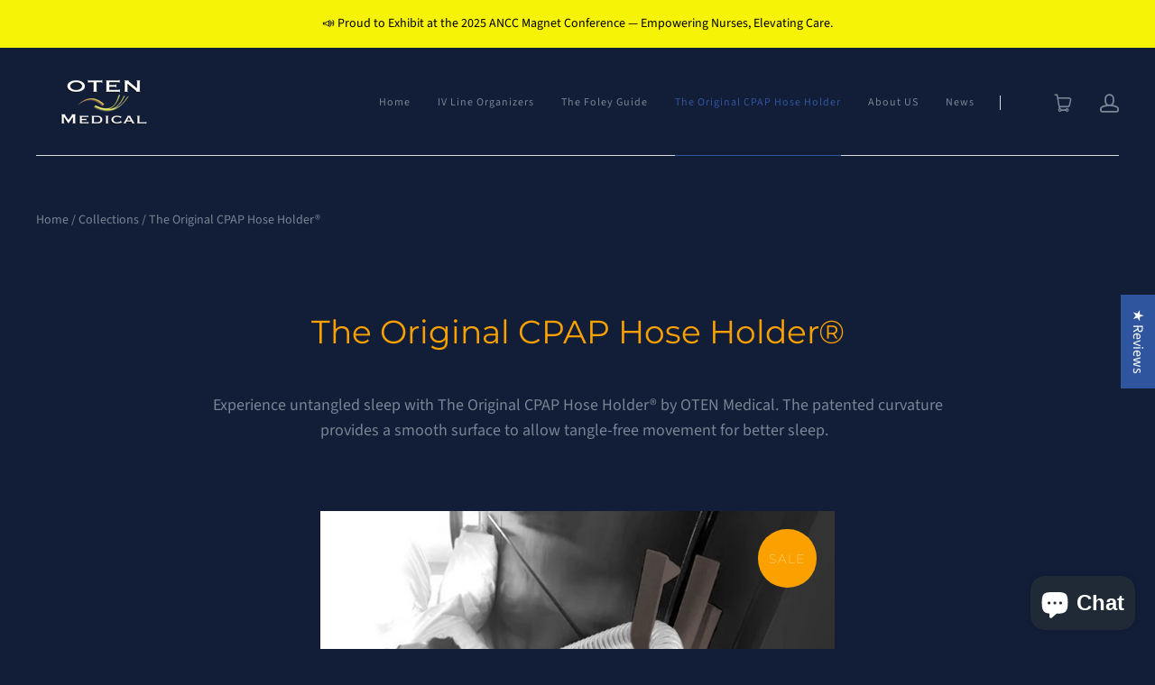

--- FILE ---
content_type: text/css
request_url: https://otenmedical.com/cdn/shop/t/7/assets/theme.css?v=84834205506131183981759811697
body_size: 30316
content:
/** Shopify CDN: Minification failed

Line 1298:2 Expected identifier but found "*"
Line 1299:2 Expected identifier but found "*"
Line 1480:2 Expected identifier but found "*"
Line 1488:2 Expected identifier but found "*"
Line 1502:2 Expected identifier but found "*"
Line 1512:2 Expected identifier but found "*"
Line 1513:2 Expected identifier but found "*"
Line 11249:0 Unexpected ";"

**/
@charset "UTF-8";@font-face {
  font-family: "Source Sans Pro";
  font-weight: 400;
  font-style: normal;
  font-display: auto;
  src: url("//otenmedical.com/cdn/fonts/source_sans_pro/sourcesanspro_n4.50ae3e156aed9a794db7e94c4d00984c7b66616c.woff2?h1=b3Rlbm1lZGljYWwuY29t&h2=b3Rlbi1tZWRpY2FsLmFjY291bnQubXlzaG9waWZ5LmNvbQ&hmac=1f579b73dcebcc4150ff185ec30e21d103461ab1f690a7bb637ebdf220b3f646") format("woff2"),
       url("//otenmedical.com/cdn/fonts/source_sans_pro/sourcesanspro_n4.d1662e048bd96ae7123e46600ff9744c0d84502d.woff?h1=b3Rlbm1lZGljYWwuY29t&h2=b3Rlbi1tZWRpY2FsLmFjY291bnQubXlzaG9waWZ5LmNvbQ&hmac=04cc604b28d994f89afe7c4cc7296f91499c17dd0ccbbf48ce2f8aa4a6321db0") format("woff");
}

@font-face {
  font-family: "Source Sans Pro";
  font-weight: 400;
  font-style: italic;
  font-display: auto;
  src: url("//otenmedical.com/cdn/fonts/source_sans_pro/sourcesanspro_i4.130f29b9baa0095b80aea9236ca9ef6ab0069c67.woff2?h1=b3Rlbm1lZGljYWwuY29t&h2=b3Rlbi1tZWRpY2FsLmFjY291bnQubXlzaG9waWZ5LmNvbQ&hmac=1c73125cc6703caa2e51d2019ac14b22ee801a164f5f2f6df14c279a8897df14") format("woff2"),
       url("//otenmedical.com/cdn/fonts/source_sans_pro/sourcesanspro_i4.6146c8c8ae7b8853ccbbc8b859fcf805016ee743.woff?h1=b3Rlbm1lZGljYWwuY29t&h2=b3Rlbi1tZWRpY2FsLmFjY291bnQubXlzaG9waWZ5LmNvbQ&hmac=8931f9f1490d1a7d9bcdaeeae247d6a0e516bd98b53352421b9e361a6d368ab7") format("woff");
}

@font-face {
  font-family: "Source Sans Pro";
  font-weight: 700;
  font-style: normal;
  font-display: auto;
  src: url("//otenmedical.com/cdn/fonts/source_sans_pro/sourcesanspro_n7.41cbad1715ffa6489ec3aab1c16fda6d5bdf2235.woff2?h1=b3Rlbm1lZGljYWwuY29t&h2=b3Rlbi1tZWRpY2FsLmFjY291bnQubXlzaG9waWZ5LmNvbQ&hmac=ea59e33a22cb2ab731ee885dd52bc5a0bc214efbce7ddeb72f0691ccb4df57bb") format("woff2"),
       url("//otenmedical.com/cdn/fonts/source_sans_pro/sourcesanspro_n7.01173495588557d2be0eb2bb2ecdf8e4f01cf917.woff?h1=b3Rlbm1lZGljYWwuY29t&h2=b3Rlbi1tZWRpY2FsLmFjY291bnQubXlzaG9waWZ5LmNvbQ&hmac=ace9b98b7a32fa9cc86d4908a5dfc241c3b5abd7811b50f0e025af105029932a") format("woff");
}

  @font-face {
  font-family: "Source Sans Pro";
  font-weight: 700;
  font-style: italic;
  font-display: auto;
  src: url("//otenmedical.com/cdn/fonts/source_sans_pro/sourcesanspro_i7.98bb15b3a23880a6e1d86ade6dbb197526ff768d.woff2?h1=b3Rlbm1lZGljYWwuY29t&h2=b3Rlbi1tZWRpY2FsLmFjY291bnQubXlzaG9waWZ5LmNvbQ&hmac=d6b0a4539854be288ca03b1ac726cbe6ddf97d5cb3a53b8475bd6e86fd28b6cc") format("woff2"),
       url("//otenmedical.com/cdn/fonts/source_sans_pro/sourcesanspro_i7.6274cea5e22a575d33653322a4399caadffb1338.woff?h1=b3Rlbm1lZGljYWwuY29t&h2=b3Rlbi1tZWRpY2FsLmFjY291bnQubXlzaG9waWZ5LmNvbQ&hmac=c4e570ef1ae50781ab8fdda0f8720b45fdaceae211a7d2cdea518641ee1fa473") format("woff");
}

@font-face {
  font-family: "Source Sans Pro";
  font-weight: 200;
  font-style: normal;
  font-display: auto;
  src: url("//otenmedical.com/cdn/fonts/source_sans_pro/sourcesanspro_n2.9ec23129dad822f248ad6de5ee55d68ada1c361f.woff2?h1=b3Rlbm1lZGljYWwuY29t&h2=b3Rlbi1tZWRpY2FsLmFjY291bnQubXlzaG9waWZ5LmNvbQ&hmac=724d0715929f95d44927c1b02a44e6d815abf5f89e505c67966e2d957b66c35c") format("woff2"),
       url("//otenmedical.com/cdn/fonts/source_sans_pro/sourcesanspro_n2.91e759892d508680dbcfe8bdea1d2e5a8bea9715.woff?h1=b3Rlbm1lZGljYWwuY29t&h2=b3Rlbi1tZWRpY2FsLmFjY291bnQubXlzaG9waWZ5LmNvbQ&hmac=c04eb9785a15d3a05765ce51185cd4fefdb8dcd76f8f76da42a4de335d64f2c6") format("woff");
}

  @font-face {
  font-family: "Source Sans Pro";
  font-weight: 200;
  font-style: italic;
  font-display: auto;
  src: url("//otenmedical.com/cdn/fonts/source_sans_pro/sourcesanspro_i2.688a4fb4dfc370999b52b7876c5eeaa886e0df2f.woff2?h1=b3Rlbm1lZGljYWwuY29t&h2=b3Rlbi1tZWRpY2FsLmFjY291bnQubXlzaG9waWZ5LmNvbQ&hmac=97609cb302ab13af47141593ebfa8c81a18c079e08a27e41d6fdee37a68f78e2") format("woff2"),
       url("//otenmedical.com/cdn/fonts/source_sans_pro/sourcesanspro_i2.c2ac8fc5cef7c14f9e1099e16d5ebc1a87feec61.woff?h1=b3Rlbm1lZGljYWwuY29t&h2=b3Rlbi1tZWRpY2FsLmFjY291bnQubXlzaG9waWZ5LmNvbQ&hmac=aac3cfdc3af6f5699afd3e3c7891f1dc769bb801c9744a55a49e8c21e1c19675") format("woff");
}

@font-face {
  font-family: Montserrat;
  font-weight: 400;
  font-style: normal;
  font-display: auto;
  src: url("//otenmedical.com/cdn/fonts/montserrat/montserrat_n4.81949fa0ac9fd2021e16436151e8eaa539321637.woff2?h1=b3Rlbm1lZGljYWwuY29t&h2=b3Rlbi1tZWRpY2FsLmFjY291bnQubXlzaG9waWZ5LmNvbQ&hmac=18407f95a95dcea450bae52164e26a06d544073937fd0c8c0a20ad5cae91dd34") format("woff2"),
       url("//otenmedical.com/cdn/fonts/montserrat/montserrat_n4.a6c632ca7b62da89c3594789ba828388aac693fe.woff?h1=b3Rlbm1lZGljYWwuY29t&h2=b3Rlbi1tZWRpY2FsLmFjY291bnQubXlzaG9waWZ5LmNvbQ&hmac=04984280065aefec9fa17f84633f8245c5366d10bd47d008dc1083a7a9756924") format("woff");
}

@font-face {
  font-family: Montserrat;
  font-weight: 400;
  font-style: italic;
  font-display: auto;
  src: url("//otenmedical.com/cdn/fonts/montserrat/montserrat_i4.5a4ea298b4789e064f62a29aafc18d41f09ae59b.woff2?h1=b3Rlbm1lZGljYWwuY29t&h2=b3Rlbi1tZWRpY2FsLmFjY291bnQubXlzaG9waWZ5LmNvbQ&hmac=198b5920aa7ec8b15622d376eb5f705e0ac8c72b93da91568bdec7d4b356b97d") format("woff2"),
       url("//otenmedical.com/cdn/fonts/montserrat/montserrat_i4.072b5869c5e0ed5b9d2021e4c2af132e16681ad2.woff?h1=b3Rlbm1lZGljYWwuY29t&h2=b3Rlbi1tZWRpY2FsLmFjY291bnQubXlzaG9waWZ5LmNvbQ&hmac=63099c08ae214e1047bbeb1cfe00fd1e4c902c09a7d32d728142cd385b7965c0") format("woff");
}

@font-face {
  font-family: Montserrat;
  font-weight: 700;
  font-style: normal;
  font-display: auto;
  src: url("//otenmedical.com/cdn/fonts/montserrat/montserrat_n7.3c434e22befd5c18a6b4afadb1e3d77c128c7939.woff2?h1=b3Rlbm1lZGljYWwuY29t&h2=b3Rlbi1tZWRpY2FsLmFjY291bnQubXlzaG9waWZ5LmNvbQ&hmac=ba02258356a654e40447cf2c7672faa58438ff1da1f48dcae9664e415f26804b") format("woff2"),
       url("//otenmedical.com/cdn/fonts/montserrat/montserrat_n7.5d9fa6e2cae713c8fb539a9876489d86207fe957.woff?h1=b3Rlbm1lZGljYWwuY29t&h2=b3Rlbi1tZWRpY2FsLmFjY291bnQubXlzaG9waWZ5LmNvbQ&hmac=8b5767082c70de724ebc9650f1cf1ce1889e27efeba8fe980a1a5938247615c1") format("woff");
}

  @font-face {
  font-family: Montserrat;
  font-weight: 700;
  font-style: italic;
  font-display: auto;
  src: url("//otenmedical.com/cdn/fonts/montserrat/montserrat_i7.a0d4a463df4f146567d871890ffb3c80408e7732.woff2?h1=b3Rlbm1lZGljYWwuY29t&h2=b3Rlbi1tZWRpY2FsLmFjY291bnQubXlzaG9waWZ5LmNvbQ&hmac=dde17f62b19431f653a9d62ba1ecf4717785d352a83062ef5cb5c248bbf4d0ec") format("woff2"),
       url("//otenmedical.com/cdn/fonts/montserrat/montserrat_i7.f6ec9f2a0681acc6f8152c40921d2a4d2e1a2c78.woff?h1=b3Rlbm1lZGljYWwuY29t&h2=b3Rlbi1tZWRpY2FsLmFjY291bnQubXlzaG9waWZ5LmNvbQ&hmac=3e42fb8b1931c2fd621f6051ff0e6838b780807b584ffceac7bf90a2148de569") format("woff");
}

@font-face {
  font-family: Montserrat;
  font-weight: 100;
  font-style: normal;
  font-display: auto;
  src: url("//otenmedical.com/cdn/fonts/montserrat/montserrat_n1.2f0714cbd41857ba00d5d4fafdce92c40aadb8e6.woff2?h1=b3Rlbm1lZGljYWwuY29t&h2=b3Rlbi1tZWRpY2FsLmFjY291bnQubXlzaG9waWZ5LmNvbQ&hmac=297645317b66890783734292ac621c24c8584efe07ea26ebc5eac84d267f51d5") format("woff2"),
       url("//otenmedical.com/cdn/fonts/montserrat/montserrat_n1.7bec1bf4c4d0f77c37dc95cf9616413eceba9082.woff?h1=b3Rlbm1lZGljYWwuY29t&h2=b3Rlbi1tZWRpY2FsLmFjY291bnQubXlzaG9waWZ5LmNvbQ&hmac=ee34b32023bab875d5d223c9c4fe3bc2ebcc9cbfb3a8c207c158031902c59640") format("woff");
}

  @font-face {
  font-family: Montserrat;
  font-weight: 100;
  font-style: italic;
  font-display: auto;
  src: url("//otenmedical.com/cdn/fonts/montserrat/montserrat_i1.9b40a9d3a0c01d36941e389cd64a63103055c80e.woff2?h1=b3Rlbm1lZGljYWwuY29t&h2=b3Rlbi1tZWRpY2FsLmFjY291bnQubXlzaG9waWZ5LmNvbQ&hmac=a5237e2330cfa0acb970295be2a18ebba782ce148b7809501ef8cad5121aee24") format("woff2"),
       url("//otenmedical.com/cdn/fonts/montserrat/montserrat_i1.27282f568267f77d06827c3bb45844a9294ff8e0.woff?h1=b3Rlbm1lZGljYWwuY29t&h2=b3Rlbi1tZWRpY2FsLmFjY291bnQubXlzaG9waWZ5LmNvbQ&hmac=b8473e977d6a1a22f226ebb92fbcfc0866d66fe8c686982dc938cb6000c47f57") format("woff");
}

@font-face {
  font-family: "Source Sans Pro";
  font-weight: 700;
  font-style: normal;
  font-display: auto;
  src: url("//otenmedical.com/cdn/fonts/source_sans_pro/sourcesanspro_n7.41cbad1715ffa6489ec3aab1c16fda6d5bdf2235.woff2?h1=b3Rlbm1lZGljYWwuY29t&h2=b3Rlbi1tZWRpY2FsLmFjY291bnQubXlzaG9waWZ5LmNvbQ&hmac=ea59e33a22cb2ab731ee885dd52bc5a0bc214efbce7ddeb72f0691ccb4df57bb") format("woff2"),
       url("//otenmedical.com/cdn/fonts/source_sans_pro/sourcesanspro_n7.01173495588557d2be0eb2bb2ecdf8e4f01cf917.woff?h1=b3Rlbm1lZGljYWwuY29t&h2=b3Rlbi1tZWRpY2FsLmFjY291bnQubXlzaG9waWZ5LmNvbQ&hmac=ace9b98b7a32fa9cc86d4908a5dfc241c3b5abd7811b50f0e025af105029932a") format("woff");
}

@font-face {
  font-family: "Source Sans Pro";
  font-weight: 700;
  font-style: italic;
  font-display: auto;
  src: url("//otenmedical.com/cdn/fonts/source_sans_pro/sourcesanspro_i7.98bb15b3a23880a6e1d86ade6dbb197526ff768d.woff2?h1=b3Rlbm1lZGljYWwuY29t&h2=b3Rlbi1tZWRpY2FsLmFjY291bnQubXlzaG9waWZ5LmNvbQ&hmac=d6b0a4539854be288ca03b1ac726cbe6ddf97d5cb3a53b8475bd6e86fd28b6cc") format("woff2"),
       url("//otenmedical.com/cdn/fonts/source_sans_pro/sourcesanspro_i7.6274cea5e22a575d33653322a4399caadffb1338.woff?h1=b3Rlbm1lZGljYWwuY29t&h2=b3Rlbi1tZWRpY2FsLmFjY291bnQubXlzaG9waWZ5LmNvbQ&hmac=c4e570ef1ae50781ab8fdda0f8720b45fdaceae211a7d2cdea518641ee1fa473") format("woff");
}

@font-face {
  font-family: "Source Sans Pro";
  font-weight: 900;
  font-style: normal;
  font-display: auto;
  src: url("//otenmedical.com/cdn/fonts/source_sans_pro/sourcesanspro_n9.1e67acf3c80599aabb74136a2bc4be83e9bfb685.woff2?h1=b3Rlbm1lZGljYWwuY29t&h2=b3Rlbi1tZWRpY2FsLmFjY291bnQubXlzaG9waWZ5LmNvbQ&hmac=2b4acc8c246b451cf27d9947cfab8a61bc9778a5ac6b96626210a76694108a22") format("woff2"),
       url("//otenmedical.com/cdn/fonts/source_sans_pro/sourcesanspro_n9.2ba8dc05dbd13b357d2dde6bd29738581d84ee80.woff?h1=b3Rlbm1lZGljYWwuY29t&h2=b3Rlbi1tZWRpY2FsLmFjY291bnQubXlzaG9waWZ5LmNvbQ&hmac=2d47bfccfa992f29fa1303705d10401efd902e38a6dc5741272f1d8c94bd470c") format("woff");
}

  @font-face {
  font-family: "Source Sans Pro";
  font-weight: 900;
  font-style: italic;
  font-display: auto;
  src: url("//otenmedical.com/cdn/fonts/source_sans_pro/sourcesanspro_i9.e357ce359c97c7e12a8ac2cc6f34d512f0edce47.woff2?h1=b3Rlbm1lZGljYWwuY29t&h2=b3Rlbi1tZWRpY2FsLmFjY291bnQubXlzaG9waWZ5LmNvbQ&hmac=9401b92fe8f94b7ed795734911292077896387f10342b069a519dfe95feff838") format("woff2"),
       url("//otenmedical.com/cdn/fonts/source_sans_pro/sourcesanspro_i9.b0230fc5a4589c9345058dda2b2def17e4035fd7.woff?h1=b3Rlbm1lZGljYWwuY29t&h2=b3Rlbi1tZWRpY2FsLmFjY291bnQubXlzaG9waWZ5LmNvbQ&hmac=6c12ade5a6644525e6a40ca639397d95e8d870de8b5666b01da0a504d24c5fe4") format("woff");
}

.disclosure {
  --disclosure-max-height: 300px;
  --disclosure-min-height: 92px;
  --disclosure-toggle-text-color: black;
  --disclosure-toggle-background-color: transparent;
  --disclosure-toggle-border-color: black;
  --disclosure-toggle-svg: url("data:image/svg+xml, %3Csvg xmlns='http://www.w3.org/2000/svg' width='8' height='6' viewBox='0 0 8 6' fill='none'%3E%3Cpath class='icon-chevron-down-left' d='M4 4.5L7 1.5' stroke='black' stroke-width='1.25' stroke-linecap='square'/%3E%3Cpath class='icon-chevron-down-right' d='M4 4.5L1 1.5' stroke='black' stroke-width='1.25' stroke-linecap='square'/%3E%3C/svg%3E");
  --disclosure-toggle-svg-color: black;
  --disclosure-text-color: black;
  --disclosure-background-color: white;
  --disclosure-border-color: black;
  position: relative;
  display: inline-block;
}

.disclosure__toggle {
  padding: 5px 32px 4px 11px;
  color: black;
  white-space: nowrap;
  background-color: transparent;
  border: 1px solid black;
  -webkit-appearance: none;
     -moz-appearance: none;
          appearance: none;
}

@supports (color: var(--disclosure-toggle-text-color)) {
  .disclosure__toggle {
    color: var(--disclosure-toggle-text-color);
    background-color: var(--disclosure-toggle-background-color);
    border: 1px solid var(--disclosure-toggle-border-color);
  }
}

.disclosure__toggle:hover {
  cursor: pointer;
}

.disclosure__toggle::after {
  position: absolute;
  top: 50%;
  right: 11px;
  width: 10px;
  height: 7.5px;
  background-image: url("data:image/svg+xml, %3Csvg xmlns='http://www.w3.org/2000/svg' width='8' height='6' viewBox='0 0 8 6' fill='none'%3E%3Cpath class='icon-chevron-down-left' d='M4 4.5L7 1.5' stroke='black' stroke-width='1.25' stroke-linecap='square'/%3E%3Cpath class='icon-chevron-down-right' d='M4 4.5L1 1.5' stroke='black' stroke-width='1.25' stroke-linecap='square'/%3E%3C/svg%3E");
  content: "";
  transform: translateY(-50%);
}

@supports ((-webkit-mask-image: var(--disclosure-toggle-svg)) or (mask-image: var(--disclosure-toggle-svg))) {
  .disclosure__toggle::after {
    background-color: var(--disclosure-toggle-svg-color);
    background-image: none;
    -webkit-mask-image: var(--disclosure-toggle-svg);
            mask-image: var(--disclosure-toggle-svg);
    -webkit-mask-size: cover;
            mask-size: cover;
  }
}

.disclosure-list {
  position: absolute;
  bottom: 115%;
  display: none;
  max-height: 300px;
  min-height: 92px;
  padding: 11px 0;
  margin: 0;
  overflow-y: auto;
  list-style: outside none;
  background-color: white;
  border: 1px solid black;
  border-radius: 0;
}

@supports (max-height: var(--disclosure-max-height)) {
  .disclosure-list {
    max-height: var(--disclosure-max-height);
    min-height: var(--disclosure-min-height);
    background-color: var(--disclosure-background-color);
    border: 1px solid var(--disclosure-border-color);
  }
}

.disclosure-list--visible {
  display: block;
}

.disclosure-list--alternate-drop {
  right: 0;
}

.disclosure-list__item {
  display: block;
  padding: 5px 45px 4px 15px;
  text-align: left;
  white-space: nowrap;
  border-bottom: 1px solid transparent;
}

.disclosure-list__item:active {
  background-color: white;
}

@supports (background-color: var(--disclosure-background-color)) {
  .disclosure-list__item:active {
    background-color: var(--disclosure-background-color);
  }
}

.disclosure-list__option {
  color: black;
}

@supports (color: var(--disclosure-text-color)) {
  .disclosure-list__option {
    color: var(--disclosure-text-color);
  }
}

.disclosure-list__item:focus .disclosure-list__option,
.disclosure-list__item:hover .disclosure-list__option {
  color: black;
  border-bottom: black;
}

@supports (color: var(--disclosure-text-color)) {
  .disclosure-list__item:focus .disclosure-list__option,
  .disclosure-list__item:hover .disclosure-list__option {
    color: var(--disclosure-text-color);
    border-bottom: 1px solid var(--disclosure-text-color);
  }
}

.disclosure-list__item--current .disclosure-list__option {
  border-bottom: 1px solid black;
}

@supports (border-bottom: 1px solid var(--disclosure-text-color)) {
  .disclosure-list__item--current .disclosure-list__option {
    border-bottom: 1px solid var(--disclosure-text-color);
  }
}

.clearfix::before, .cart-totals::before, .template-password .password-subscribe-form::before,
.template-password .password-form-wrapper::before, .main-header::before, .clearfix::after, .cart-totals::after, .template-password .password-subscribe-form::after,
.template-password .password-form-wrapper::after, .main-header::after {
  display: table;
  content: " ";
}

.clearfix::after, .cart-totals::after, .template-password .password-subscribe-form::after,
.template-password .password-form-wrapper::after, .main-header::after {
  clear: both;
}

.shopify-payment-button .shopify-payment-button__more-options, .product-slideshow-navigation {
  font-family: "Source Sans Pro",sans-serif;
  font-style: normal;
  font-weight: 400;
  display: inline-block;
  padding: 0;
  vertical-align: middle;
  cursor: pointer;
  background: transparent;
  border: 0;
  -webkit-appearance: normal;
     -moz-appearance: normal;
          appearance: normal;
}

.list-image, .article-intro-image, .full-width .slide-image {
  display: block;
  overflow: hidden;
}

.list-item-aspected .list-image, .collection-alternating-image, .full-window .slide-image {
  position: absolute;
  top: 0;
  left: 0;
  display: block;
  width: 1px;
  height: 1px;
  overflow: hidden;
}

.list-item-aspected .list-image, .collection-alternating-image, .full-window .slide-image, .list-item-aspected .list-image[data-rimg="loaded"], .collection-alternating-image[data-rimg="loaded"], .full-window .slide-image[data-rimg="loaded"] {
  opacity: 0;
}

.list-image[data-rimg="noscript"], .article-intro-image[data-rimg="noscript"], .full-width .slide-image[data-rimg="noscript"], .collection-alternating-image[data-rimg="noscript"], .full-window .slide-image[data-rimg="noscript"] {
  position: relative;
  width: 100%;
  height: 100%;
  opacity: 1;
  object-fit: cover;
}


.visually-hidden {
  position: absolute;
  width: 1px;
  height: 1px;
  padding: 0;
  margin: -1px;
  overflow: hidden;
  clip: rect(0 0 0 0);
  border: 0;
  -webkit-clip-path: inset(1px);
          clip-path: inset(1px);
}

.show-sm {
  display: none;
}

@media screen and (max-width: 1020px) {
  .show-sm {
    display: inline-block;
  }
}

* {
  box-sizing: border-box;
}

html {
  height: 100%;
}

html::before {
  display: none;
  content: "S,M,L,XL";
}

html::after {
  display: none;
  content: "XL";
}

@media screen and (max-width: 1200px) {
  html::after {
    content: "L";
  }
}

@media screen and (max-width: 1020px) {
  html::after {
    content: "M";
  }
}

@media screen and (max-width: 720px) {
  html::after {
    content: "S";
  }
}

body {
  background: #121d38;
}

body.showing-drawer {
  height: 100%;
  overflow: hidden;
}

.main-content {
  position: relative;
  z-index: 1;
}

.pxs-rich-text, .pxs-video-header,
.module {
  max-width: 1215px;
  padding: 90px 30px;
  margin: 0 auto;
  text-align: center;
}

@media screen and (max-width: 720px) {
  .pxs-rich-text, .pxs-video-header,
  .module {
    padding-top: 60px;
    padding-bottom: 60px;
  }
}

.page.pxs-rich-text, .page.pxs-video-header,
.module.page {
  padding-top: 60px;
}

@media screen and (max-width: 720px) {
  .page.pxs-rich-text, .page.pxs-video-header,
  .module.page {
    padding-top: 30px;
  }
  .page.no-content.pxs-rich-text, .page.no-content.pxs-video-header,
  .module.page.no-content {
    padding-bottom: 30px;
  }
}

.left-right.pxs-rich-text, .left-right.pxs-video-header,
.module.left-right {
  max-width: 100%;
  padding: 90px 0;
}

.left-right.collection.pxs-rich-text, .left-right.collection.pxs-video-header,
.module.left-right.collection {
  padding-bottom: 0;
}

.full-width.pxs-rich-text, .full-width.pxs-video-header,
.module.full-width {
  max-width: 100%;
  padding: 0;
}

.border.pxs-rich-text-section,
.module-wrapper.border, .pxs-rich-text-section, .pxs-map-section {
  border-bottom: 1px solid #dadada;
}

.pxs-rich-text-section,
.module-wrapper {
  position: relative;
  display: block;
}

.border.style-color.pxs-rich-text-section, .border.style-gradient.pxs-rich-text-section,
.module-wrapper.border.style-color,
.module-wrapper.border.style-gradient {
  border-bottom: 1px solid #fff;
}

.module-header {
  position: relative;
  z-index: 1;
  padding-right: 30px;
  padding-bottom: 90px;
  padding-left: 30px;
}

@media screen and (max-width: 720px) {
  .module-header {
    padding-bottom: 60px;
  }
}

.module-header:only-child {
  padding-bottom: 0;
}

.module-body {
  position: relative;
  z-index: 1;
}

@media screen and (max-width: 720px) {
  .module-body.has-header {
    padding: 30px 0 0;
  }
}

.style-color .list-title,
.style-gradient .list-title,
.style-image .list-title, .style-color
.list-meta,
.style-gradient
.list-meta,
.style-image
.list-meta, .style-color
.list-text,
.style-gradient
.list-text,
.style-image
.list-text, .style-color
.list-link,
.style-gradient
.list-link,
.style-image
.list-link, .style-color
.module-title,
.style-gradient
.module-title,
.style-image
.module-title, .style-color
.module-subtitle,
.style-gradient
.module-subtitle,
.style-image
.module-subtitle, .style-color
.module-content,
.style-gradient
.module-content,
.style-image
.module-content {
  color: #fff;
}

.style-color .list-title a,
.style-gradient .list-title a,
.style-image .list-title a, .style-color
.list-meta a,
.style-gradient
.list-meta a,
.style-image
.list-meta a, .style-color
.list-text a,
.style-gradient
.list-text a,
.style-image
.list-text a, .style-color
.list-link a,
.style-gradient
.list-link a,
.style-image
.list-link a, .style-color
.module-title a,
.style-gradient
.module-title a,
.style-image
.module-title a, .style-color
.module-subtitle a,
.style-gradient
.module-subtitle a,
.style-image
.module-subtitle a, .style-color
.module-content a,
.style-gradient
.module-content a,
.style-image
.module-content a {
  color: currentColor;
  border-bottom: 1px solid currentColor;
}

.style-color .list-title a:hover,
.style-gradient .list-title a:hover,
.style-image .list-title a:hover, .style-color
.list-meta a:hover,
.style-gradient
.list-meta a:hover,
.style-image
.list-meta a:hover, .style-color
.list-text a:hover,
.style-gradient
.list-text a:hover,
.style-image
.list-text a:hover, .style-color
.list-link a:hover,
.style-gradient
.list-link a:hover,
.style-image
.list-link a:hover, .style-color
.module-title a:hover,
.style-gradient
.module-title a:hover,
.style-image
.module-title a:hover, .style-color
.module-subtitle a:hover,
.style-gradient
.module-subtitle a:hover,
.style-image
.module-subtitle a:hover, .style-color
.module-content a:hover,
.style-gradient
.module-content a:hover,
.style-image
.module-content a:hover {
  border-bottom-color: transparent;
}

.light-overlay .list-title, .light-overlay
.list-meta, .light-overlay
.list-text, .light-overlay
.list-link, .light-overlay
.module-title, .light-overlay
.module-subtitle, .light-overlay
.module-content {
  color: #faa100;
}

.module-title, .pxs-video-heading, .video-overlay-heading {
  font-family: Montserrat,sans-serif;
  font-style: normal;
  font-weight: 400;
  font-size: 36px;
  line-height: 46px;
  color: #faa100;
}

@media screen and (max-width: 720px) {
  .module-title, .pxs-video-heading, .video-overlay-heading {
    font-size: 26px;
    line-height: 36px;
  }
}

.module-title {
  display: block;
  padding: 0;
  margin: 0;
  color: #faa100;
}

.module-subtitle {
  font-family: "Source Sans Pro",sans-serif;
  font-style: normal;
  font-weight: 400;
  display: block;
  max-width: 900px;
  padding: 15px 0 0;
  margin: 0 auto;
  color: #788592;
  font-size: 18px;
  line-height: 28px;
}

.module-subtitle:first-child {
  padding-top: 0;
}

@media screen and (max-width: 720px) {
  .module-subtitle {
    font-size: 16px;
    line-height: 26px;
  }
}

.module-content {
  display: block;
  font-size: 16px;
  line-height: 26px;
  color: #788592;
}

.module-cta {
  display: block;
  padding: 30px 0 0;
}

.module-cta-subline {
  display: block;
  font-size: 16px;
  line-height: 26px;
  padding: 15px 0 0;
}

.module-footer {
  position: relative;
  padding: 30px 0 0;
  z-index: 1;
}

.list {
  position: relative;
  display: block;
  text-align: center;
  font-size: 0;
  padding-right: 15px;
  padding-left: 15px;
}

.list-item {
  position: relative;
  display: inline-block;
  vertical-align: top;
  text-align: center;
  padding: 0 15px;
  margin-bottom: 30px;
}

.column-1 .list-item {
  width: 100%;
  max-width: 600px;
  margin: 0 auto;
}

.column-2 .list-item {
  width: 50%;
}

@media (max-width: 480px) {
  .column-2 .list-item {
    width: 100%;
  }
}

.column-3 .list-item {
  width: 33.33%;
}

@media screen and (max-width: 720px) {
  .column-3 .list-item {
    width: 50%;
  }
}

@media (max-width: 480px) {
  .column-3 .list-item {
    width: 100%;
  }
}

.column-4 .list-item {
  width: 25%;
}

@media screen and (max-width: 1020px) {
  .column-4 .list-item {
    width: 50%;
  }
}

@media screen and (max-width: 480px) {
  .column-4 .list-item {
    width: 100%;
  }
}

.list-item-random {
  width: 100%;
}

@media screen and (min-width: 721px) {
  .list-item-random {
    display: block;
    float: left;
    width: 50%;
  }
}

@media screen and (min-width: 1021px) {
  .list-item-random:nth-child(1) .list-cover {
    padding-bottom: calc(100% + 15px);
  }
  .list-item-random:nth-child(2) .list-cover {
    padding-bottom: 50%;
  }
  .list-item-random:nth-child(3n), .list-item-random:nth-child(4n) {
    width: 25%;
  }
}

.list-row:nth-child(2n) .list-item-random.list-item {
  float: left;
}

@media screen and (min-width: 1021px) {
  .list-row:nth-child(2n) .list-item-random.list-item:nth-child(1) .list-cover {
    padding-bottom: 50%;
  }
  .list-row:nth-child(2n) .list-item-random.list-item:nth-child(2) {
    float: right;
  }
  .list-row:nth-child(2n) .list-item-random.list-item:nth-child(2) .list-cover {
    padding-bottom: calc(100% + 15px);
  }
  .list-row:nth-child(2n) .list-item-random.list-item:nth-child(3), .list-row:nth-child(2n) .list-item-random.list-item:nth-child(4) {
    width: 25%;
  }
}

@media screen and (max-width: 1020px) {
  .list-item-inline {
    padding: 30px 15px;
  }
}

.list-row {
  float: left;
  width: 100%;
}

.list-row:nth-child(2n) .list-item {
  float: right;
}

@media screen and (max-width: 720px) {
  .list-row:nth-child(2n) .list-item {
    float: none;
  }
}

@media screen and (max-width: 720px) {
  .list-row {
    float: none;
    display: block;
  }
}

.list-container {
  position: relative;
  display: block;
  max-width: 100%;
  color: inherit;
  text-align: center;
}

.list-image-wrapper {
  position: relative;
  display: block;
  max-width: 100%;
  overflow: hidden;
  text-align: center;
}

.list-overlay {
  transition: all 0.2s cubic-bezier(0.25, 0.46, 0.45, 0.94);
  position: absolute;
  top: 0;
  left: 0;
  width: 100%;
  height: 100%;
  background-color: #30559f;
  opacity: 0;
}

.list-container:focus .list-overlay,
.list-container:hover .list-overlay {
  opacity: 0.85;
}

.style-gradient .list-overlay,
.style-color .list-overlay {
  background-color: #fff;
}

.list-icon {
  border-radius: 100%;
  transition: all 0.2s cubic-bezier(0.25, 0.46, 0.45, 0.94);
  position: absolute;
  top: 50%;
  left: 50%;
  width: 60px;
  height: 60px;
  margin-top: -20px;
  margin-left: -30px;
  font-size: 24px;
  line-height: 60px;
  color: #30559f;
  background-color: #fff;
  opacity: 0;
}

.list-container:focus .list-icon,
.list-container:hover .list-icon {
  margin-top: -30px;
  opacity: 1;
}

.style-color .list-icon {
  color: #fff;
  background-color: #30559f;
}

.style-gradient .list-icon {
  background-image: linear-gradient(to right, #30559f 0%, #faa100 100%);
  background-repeat: repeat-x;
  color: #fff;
}

.list-cover {
  position: relative;
}

.list-item-aspected .list-cover {
  overflow: hidden;
  display: block;
  width: 100%;
  height: 0;
  padding-bottom: 100%;
  background-position: 50% 50%;
  background-repeat: no-repeat;
  background-size: cover;
}

.list-cover-placeholder {
  background-color: #767c89;
}

.list-image {
  height: auto;
  width: 100%;
}

.list-text-wrapper {
  position: absolute;
  top: 50%;
  left: 0;
  display: block;
  width: 100%;
  padding: 30px;
  text-align: center;
  background: rgba(255, 255, 255, 0.9);
  opacity: 0;
  transform: translateY(-50%);
  transition: all 0.2s cubic-bezier(0.25, 0.46, 0.45, 0.94);
}

@media screen and (max-width: 1020px) {
  .list-text-wrapper {
    top: auto;
    bottom: 0;
    padding: 15px;
    opacity: 1;
    transform: translateY(0);
  }
}

@media screen and (max-width: 1020px) and (min-width: 769px) {
  .list-text-wrapper {
    padding: 15px;
  }
}

.list-item-inline .list-text-wrapper,
.list-text-wrapper-below .list-text-wrapper {
  position: relative;
  top: auto;
  bottom: 0;
  padding: 15px;
  opacity: 1;
  transform: translateY(0);
}

.list-item-inline .list-text-wrapper {
  padding: 15px 30px;
  background-color: transparent;
}

.column-3 .list-text-wrapper,
.column-4 .list-text-wrapper {
  padding: 30px 15px;
}

@media screen and (max-width: 1020px) {
  .column-3 .list-text-wrapper,
  .column-4 .list-text-wrapper {
    padding: 50px 15px;
  }
}

.list-container:focus .list-text-wrapper,
.list-container:hover .list-text-wrapper {
  opacity: 1;
}

.list-title {
  font-family: Montserrat,sans-serif;
  font-style: normal;
  font-weight: 400;
  display: block;
  font-size: 22px;
  line-height: 1.5;
  color: #faa100;
}

@media screen and (max-width: 1020px) {
  .list-title {
    font-size: 16px;
  }
}

.list-meta {
  display: block;
  margin-top: 5px;
  font-size: 16px;
  line-height: 1.5;
  color: #788592;
  text-transform: uppercase;
}

.list-meta .dynamic-products,
.dynamic-collections .list-meta,
.collection-list .list-meta {
  font-weight: 700;
  font-style: normal;
  color: #faa100;
}

@media screen and (max-width: 1020px) {
  .list-meta {
    font-size: 14px;
  }
}

.list-text {
  display: block;
  margin-top: 15px;
  font-size: 16px;
  line-height: 26px;
  color: #788592;
}

.list-text:first-child {
  margin-top: 0;
}

.list-cta {
  white-space: nowrap;
  overflow: hidden;
  text-overflow: ellipsis;
  position: relative;
  display: block;
  margin-top: 15px;
}

.list-cta:first-child {
  margin-top: 0;
}

.list-link {
  position: relative;
  display: inline-block;
  font-size: 14px;
  line-height: 24px;
  color: #30559f;
  text-transform: uppercase;
  vertical-align: top;
}

.list-link:focus, .list-link:hover {
  color: #30559f;
}

.style-color .list-link:focus,
.style-gradient .list-link:focus,
.style-image .list-link:focus, .style-color .list-link:hover,
.style-gradient .list-link:hover,
.style-image .list-link:hover {
  color: #fff;
}

.list-link:after {
  transition: all 0.2s cubic-bezier(0.25, 0.46, 0.45, 0.94);
  position: absolute;
  bottom: 0;
  left: 0;
  width: 100%;
  height: 1px;
  background: #30559f;
  content: "";
}

.style-color .list-link:after,
.style-gradient .list-link:after,
.style-image .list-link:after {
  background: #fff;
}

.list-button {
  max-width: 100%;
}

.side {
  width: 100%;
  max-width: 100%;
  margin: 0;
  padding: 0;
}

.side-body {
  border-top: 1px solid #dadada;
  border-bottom: 1px solid #dadada;
}

.side-wrapper {
  font-size: 0;
  width: 100%;
}

.side-section {
  display: inline-block;
  width: 50%;
  vertical-align: middle;
  text-align: center;
}

@media screen and (max-width: 1020px) {
  .side-section {
    width: 100%;
    display: block;
  }
}

.one-child .side-section {
  width: 100%;
}

@media screen and (max-width: 720px) {
  .one-child .side-section {
    max-width: 100%;
  }
}

.side-text-wrapper {
  position: relative;
  display: inline-block;
  width: 100%;
  max-width: 600px;
  padding: 90px 60px;
  text-align: left;
}

@media screen and (max-width: 1200px) {
  .side-text-wrapper {
    padding: 30px 30px;
  }
}

@media screen and (max-width: 1020px) {
  .side-text-wrapper {
    max-width: 700px;
    padding: 90px 30px;
    text-align: center;
  }
}

@media screen and (max-width: 720px) {
  .side-text-wrapper {
    max-width: 100%;
    padding: 30px 15px;
  }
}

.one-child .side-text-wrapper {
  max-width: 700px;
  padding: 90px 0;
}

@media screen and (max-width: 720px) {
  .one-child .side-text-wrapper {
    max-width: 100%;
    padding: 30px 15px;
  }
}

.side-media-wrapper {
  display: block;
}

.side-title {
  font-size: 22px;
  line-height: 32px;
}

@media screen and (max-width: 720px) {
  .side-title {
    font-size: 18px;
    line-height: 28px;
  }
}

.one-child .side-title {
  text-align: center;
}

.side-meta {
  font-size: 20px;
  line-height: 30px;
  text-transform: uppercase;
}

.side-text {
  font-size: 16px;
  line-height: 26px;
  padding-top: 30px;
}

.side-cta {
  padding-top: 30px;
}

@media screen and (max-width: 1020px) {
  .side-cta {
    padding-top: 30px;
  }
}

.side-media-wrapper {
  text-align: center;
}

.side-image {
  display: inline-block;
  vertical-align: top;
  max-width: 100%;
}

.crop .side-image {
  display: none;
}

@media screen and (max-width: 1020px) {
  .crop .side-image {
    display: block;
  }
}

.side-cover {
  background-size: cover;
  position: absolute;
  top: 0;
  display: none;
  width: 50%;
  height: 100%;
  background-position: center;
  background-repeat: no-repeat;
}

.left .side-cover {
  left: 0;
}

.right .side-cover {
  right: 0;
}

.crop .side-cover {
  display: block;
}

@media screen and (max-width: 1020px) {
  .crop .side-cover {
    display: none;
  }
}

/*! normalize.css v1.1.0 | MIT License | git.io/normalize */
/*! normalize.css v1.1.0 | HTML5 Display Definitions | MIT License | git.io/normalize */
article, aside, details, figcaption, figure, footer, header, hgroup, main, nav, section, summary {
  display: block;
}

audio, canvas, video {
  display: inline-block;
  *display: inline;
  *zoom: 1;
}

audio:not([controls]) {
  display: none;
  height: 0;
}

[hidden] {
  display: none;
}

/*! normalize.css v1.1.0 | Base | MIT License | git.io/normalize */
html {
  font-size: 100%;
  font-family: sans-serif;
  -webkit-text-size-adjust: 100%;
  -ms-text-size-adjust: 100%;
}

html, button, input, select, textarea {
  font-family: sans-serif;
}

body {
  margin: 0;
}

/*! normalize.css v1.1.0 | Links | MIT License | git.io/normalize */
a:active, a:hover {
  outline: 0;
}

/*! normalize.css v1.1.0 | Typography | MIT License | git.io/normalize */
h1 {
  font-size: 2em;
  margin: 0.67em 0;
}

h2 {
  font-size: 1.5em;
  margin: 0.83em 0;
}

h3 {
  font-size: 1.17em;
  margin: 1em 0;
}

h4 {
  font-size: 1em;
  margin: 1.33em 0;
}

h5 {
  font-size: 0.83em;
  margin: 1.67em 0;
}

h6 {
  font-size: 0.67em;
  margin: 2.33em 0;
}

abbr[title] {
  border-bottom: 1px dotted;
}

blockquote {
  margin: 1em 40px;
}

dfn {
  font-style: italic;
}

hr {
  box-sizing: content-box;
  height: 0;
}

mark {
  background: #ff0;
  color: #000;
}

p, pre {
  margin: 1em 0;
}

code, kbd, pre, samp {
  font-family: monospace, serif;
  _font-family: 'courier new', monospace;
  font-size: 1em;
}

pre {
  white-space: pre;
  white-space: pre-wrap;
  word-wrap: break-word;
}

q {
  quotes: "\201C" "\201D" "\2018" "\2019";
}

q {
  quotes: none;
}

q:before, q:after {
  content: '';
  content: none;
}

small {
  font-size: 80%;
}

sub, sup {
  font-size: 75%;
  line-height: 0;
  position: relative;
  vertical-align: baseline;
}

sup {
  top: -0.5em;
}

sub {
  bottom: -0.25em;
}

dl, menu, ol, ul {
  margin: 1em 0;
}

dd {
  margin: 0 0 0 40px;
}

menu, ol, ul {
  padding: 0 0 0 40px;
}

nav ul, nav ol {
  list-style: none;
  list-style-image: none;
}

/*! normalize.css v1.1.0 | Embedded Content | MIT License | git.io/normalize */
img {
  border: 0;
  -ms-interpolation-mode: bicubic;
}

svg:not(:root) {
  overflow: hidden;
}

/*! normalize.css v1.1.0 | Figures | MIT License | git.io/normalize */
figure {
  margin: 0;
}

/*! normalize.css v1.1.0 | Forms | MIT License | git.io/normalize */
form {
  margin: 0;
}

fieldset {
  border: 1px solid #c0c0c0;
  margin: 0 2px;
  padding: 0.35em 0.625em 0.75em;
}

legend {
  border: 0;
  padding: 0;
  white-space: normal;
  *margin-left: -7px;
}

button, input, select, textarea {
  font-family: inherit;
  font-size: 100%;
  margin: 0;
  vertical-align: baseline;
  *vertical-align: middle;
}

button, input {
  line-height: normal;
}

button, select {
  text-transform: none;
}

button, html input[type="button"], input[type="reset"], input[type="submit"] {
  -webkit-appearance: button;
  cursor: pointer;
  *overflow: visible;
}

button[disabled], html input[disabled] {
  cursor: default;
}

input[type="checkbox"], input[type="radio"] {
  box-sizing: border-box;
  padding: 0;
  *height: 13px;
  *width: 13px;
}

input[type="search"] {
  -webkit-appearance: textfield;
  box-sizing: content-box;
}

input[type="search"]::-webkit-search-cancel-button, input[type="search"]::-webkit-search-decoration {
  -webkit-appearance: none;
}

button::-moz-focus-inner, input::-moz-focus-inner {
  border: 0;
  padding: 0;
}

textarea {
  overflow: auto;
  vertical-align: top;
}

/*! normalize.css v1.1.0 | Tables | MIT License | git.io/normalize */
table {
  border-collapse: collapse;
  border-spacing: 0;
}

/* Icons
-------------------------------- */
@font-face {
  font-family: 'social-icons';
  src: url('//otenmedical.com/cdn/shop/t/7/assets/socicon.eot?646');
  src: url('//otenmedical.com/cdn/shop/t/7/assets/socicon.eot?%23iefix&646') format("embedded-opentype"), url('//otenmedical.com/cdn/shop/t/7/assets/socicon.woff?646') format("woff"), url('//otenmedical.com/cdn/shop/t/7/assets/socicon.ttf?646') format("truetype"), url('//otenmedical.com/cdn/shop/t/7/assets/socicon.svg%23socicon?646') format("svg");
  font-weight: normal;
  font-style: normal;
}

/**
  Used for:
    - sharing buttons
    - payment icons
    - header icons (non drawer)
    - product information icons
    - Shoppad
 */
@font-face {
  font-family: 'Launch Icons';
  src: url("//otenmedical.com/cdn/shop/t/7/assets/launch-icons.eot?qtb6cv&v=52932610827707193361601409273");
  src: url("//otenmedical.com/cdn/shop/t/7/assets/launch-icons.eot?qtb6cv%23iefix&v=52932610827707193361601409273") format("embedded-opentype"), url("//otenmedical.com/cdn/shop/t/7/assets/launch-icons.ttf?qtb6cv&v=171499718755973611871601409274") format("truetype"), url("//otenmedical.com/cdn/shop/t/7/assets/launch-icons.woff?qtb6cv&v=173076160658908374851601409274") format("woff"), url("//otenmedical.com/cdn/shop/t/7/assets/launch-icons.svg?qtb6cv%23launch-icons&v=106367079402714244011601409274") format("svg");
  font-weight: normal;
  font-style: normal;
}

/* General
-------------------------------- */
body {
  font-family: "Source Sans Pro",sans-serif;
  font-style: normal;
  font-weight: 400;
  font-size: 16px;
  line-height: 1.625;
  color: #788592;
}

.icon {
  font-family: "Launch Icons", sans-serif;
  speak: none;
  font-size: 16px;
  font-style: normal;
  font-weight: normal;
  font-variant: normal;
  text-transform: none;
}

/* Links */
a,
.product-cart-message__checkout-button {
  color: #30559f;
  text-decoration: none;
  transition: all 0.2s cubic-bezier(0.25, 0.46, 0.45, 0.94);
}

a:focus, a:hover,
.product-cart-message__checkout-button:focus,
.product-cart-message__checkout-button:hover {
  color: #30559f;
}

a.disabled,
.disabled.product-cart-message__checkout-button {
  color: #788592;
  cursor: default;
}

a.disabled:focus, a.disabled:hover,
.disabled.product-cart-message__checkout-button:focus,
.disabled.product-cart-message__checkout-button:hover {
  color: #788592;
  cursor: default;
}

/* Headers */
h1,
h2,
h3,
h4,
h5,
h6 {
  font-family: Montserrat,sans-serif;
  font-style: normal;
  font-weight: 400;
  padding: 0;
  margin: 0;
  font-size: inherit;
  -webkit-font-smoothing: initial;
}

h1 b,
h1 strong,
h2 b,
h2 strong,
h3 b,
h3 strong,
h4 b,
h4 strong,
h5 b,
h5 strong,
h6 b,
h6 strong {
  font-weight: 700;
}

h1 em,
h2 em,
h3 em,
h4 em,
h5 em,
h6 em {
  font-style: italic;
}

h1 b em,
h1 strong em,
h1 em b,
h1 em strong,
h2 b em,
h2 strong em,
h2 em b,
h2 em strong,
h3 b em,
h3 strong em,
h3 em b,
h3 em strong,
h4 b em,
h4 strong em,
h4 em b,
h4 em strong,
h5 b em,
h5 strong em,
h5 em b,
h5 em strong,
h6 b em,
h6 strong em,
h6 em b,
h6 em strong {
  font-style: italic;
}

/* Basic text */
img {
  max-width: 100%;
  display: inline-block;
  vertical-align: top;
}

ul, ol, dl {
  padding: 0;
  margin: 23px 0;
}

ul {
  list-style: outside none;
}

ol {
  list-style: outside decimal;
}

li {
  margin: 12px 0;
}

hr {
  height: 2px;
  background: #dadada;
  border: 0;
}

p {
  margin: 0;
  padding: 15px 0;
}

th,
b,
strong {
  font-weight: 700;
}

em {
  font-style: italic;
}

th em,
b em,
strong em,
em b,
em strong {
  font-style: italic;
}

/* Tables */
table {
  color: #788592;
  border: 1px solid #dadada;
  border-top: none;
  font-size: 14px;
  border-collapse: separate;
  margin: 30px 0;
  background: transparent;
}

table.clean {
  border: 0;
  border-radius: 0;
  font-size: 16px;
}

table .column-title {
  display: none;
}

th {
  color: #faa100;
  text-align: center;
  background: #dadada;
}

.clean th {
  background: none;
}

tr td,
tr th {
  border-top: 1px solid #dadada;
  padding: 20px;
}

tr td {
  border-left: 1px solid #dadada;
}

tr td:first-child {
  border-left: none;
}

table.mobile-layout {
  border-bottom: none;
}

table.mobile-layout .column-title {
  font-weight: 700;
  width: 114px;
  padding-right: 23px;
  display: inline-block;
}

table.mobile-layout thead {
  display: none;
}

table.mobile-layout tr td {
  width: 100%;
  display: block;
  text-align: left;
  border-top: 1px solid #dadada !important;
  border-left: none;
  /* < IE 10 fix */
  float: left;
  clear: left;
}

table.mobile-layout tr:nth-child(even) td {
  background: #dadada;
}

/* Buttons */
.button,
.submit {
  font-family: "Source Sans Pro",sans-serif;
  font-style: normal;
  font-weight: 700;
  border-radius: 27.5px;
  box-sizing: border-box;
  transition: all 0.2s cubic-bezier(0.25, 0.46, 0.45, 0.94);
  -moz-osx-font-smoothing: auto;
  -webkit-font-smoothing: subpixel-antialiased;
  position: relative;
  display: inline-block;
  padding: 15px 30px;
  font-size: 12px;
  line-height: 22px;
  letter-spacing: 2px;
  color: #30559f;
  text-align: center;
  text-transform: uppercase;
  vertical-align: top;
  cursor: pointer;
  background-color: transparent;
  border: 1px solid #30559f;
}

@media screen and (max-width: 720px) {
  .button,
  .submit {
    text-align: center;
  }
}

.button:hover,
.submit:hover {
  background: #30559f;
  border-color: #30559f;
  color: #fff;
}

.button.secondary,
.submit.secondary {
  background: transparent;
  border-color: #faa100;
  color: #faa100;
}

.button.secondary:hover,
.submit.secondary:hover {
  background: #faa100;
  border-color: #faa100;
  color: #fff;
}

.button.secondary.inverse,
.submit.secondary.inverse {
  background: #faa100;
  border-color: #faa100;
  color: #fff;
}

.button.secondary.inverse:hover,
.submit.secondary.inverse:hover {
  background: transparent;
  border-color: #faa100;
  color: #faa100;
}

.button.inverse,
.submit.inverse {
  background: #30559f;
  color: #fff;
}

.button.inverse:hover,
.submit.inverse:hover {
  background: #2c4f93;
  border-color: #2c4f93;
}

.button.disabled,
.submit.disabled {
  background: #dadada;
  color: #788592;
  border-color: #dadada;
  opacity: 1;
  cursor: default;
}

.button.disabled:hover,
.submit.disabled:hover {
  background: #dadada;
  color: #788592;
  border-color: #dadada;
  opacity: 1;
  cursor: default;
}

.style-color .button,
.style-gradient .button,
.overlay-none .button,
.overlay-black .button,
.overlay-color .button,
.overlay-gradient .button,
.overlay-primary .button, .style-color
.submit,
.style-gradient
.submit,
.overlay-none
.submit,
.overlay-black
.submit,
.overlay-color
.submit,
.overlay-gradient
.submit,
.overlay-primary
.submit {
  background: #fff;
  border-color: #fff;
  color: #30559f;
}

.style-color .button:focus, .style-color .button:hover,
.style-gradient .button:focus,
.style-gradient .button:hover,
.overlay-none .button:focus,
.overlay-none .button:hover,
.overlay-black .button:focus,
.overlay-black .button:hover,
.overlay-color .button:focus,
.overlay-color .button:hover,
.overlay-gradient .button:focus,
.overlay-gradient .button:hover,
.overlay-primary .button:focus,
.overlay-primary .button:hover, .style-color
.submit:focus, .style-color
.submit:hover,
.style-gradient
.submit:focus,
.style-gradient
.submit:hover,
.overlay-none
.submit:focus,
.overlay-none
.submit:hover,
.overlay-black
.submit:focus,
.overlay-black
.submit:hover,
.overlay-color
.submit:focus,
.overlay-color
.submit:hover,
.overlay-gradient
.submit:focus,
.overlay-gradient
.submit:hover,
.overlay-primary
.submit:focus,
.overlay-primary
.submit:hover {
  background: #30559f;
  border-color: #30559f;
  color: #fff;
}

.overlay-secondary .button, .overlay-secondary
.submit {
  background: #fff;
  border-color: #fff;
  color: #faa100;
}

.overlay-secondary .button:focus, .overlay-secondary .button:hover, .overlay-secondary
.submit:focus, .overlay-secondary
.submit:hover {
  background: #faa100;
  border-color: #fff;
  color: #fff;
}

.button .icon,
.submit .icon {
  font-family: "Launch Icons", sans-serif;
  speak: none;
  font-size: 18px;
  font-style: normal;
  font-weight: normal;
  font-variant: normal;
  text-transform: none;
  display: inline-block;
  color: inherit;
  vertical-align: top;
}

.button .icon-arrow-right,
.submit .icon-arrow-right {
  font-size: 13px;
}

/* Forms & buttons */
form {
  font-size: 14px;
}

label:hover {
  cursor: pointer;
}

.inline-input-wrapper label {
  font-family: "Source Sans Pro",sans-serif;
  font-style: normal;
  font-weight: 400;
  font-size: 14px;
  margin-left: 5px;
  display: inline-block;
  vertical-align: middle;
}

.input-wrapper {
  margin: 30px 0;
}

.input-wrapper:last-child {
  margin-bottom: 0;
}

.inline-input-wrapper {
  margin: 10px 0;
}

.inline-input-wrapper input + .inline-label {
  margin-left: 7.5px;
}

input, textarea {
  border-radius: 0;
}

label ~ input, label ~ textarea {
  margin-top: 10px;
}

input:focus, textarea:focus {
  outline: none;
}

input[type="text"],
input[type="email"],
input[type="password"],
input[type="search"],
input[type="telephone"],
input[type="tel"],
input[type="number"],
textarea {
  font-family: "Source Sans Pro",sans-serif;
  font-style: normal;
  font-weight: 400;
  display: block;
  width: 100%;
  border: 1px solid #dadada;
  color: #788592;
  border-radius: 5px;
  -webkit-appearance: none;
}

input[type="text"]::-webkit-input-placeholder,
input[type="email"]::-webkit-input-placeholder,
input[type="password"]::-webkit-input-placeholder,
input[type="search"]::-webkit-input-placeholder,
input[type="telephone"]::-webkit-input-placeholder,
input[type="tel"]::-webkit-input-placeholder,
input[type="number"]::-webkit-input-placeholder,
textarea::-webkit-input-placeholder {
  color: #788592;
  opacity: 0.7;
}

input[type="text"]::-moz-input-placeholder,
input[type="email"]::-moz-input-placeholder,
input[type="password"]::-moz-input-placeholder,
input[type="search"]::-moz-input-placeholder,
input[type="telephone"]::-moz-input-placeholder,
input[type="tel"]::-moz-input-placeholder,
input[type="number"]::-moz-input-placeholder,
textarea::-moz-input-placeholder {
  color: #788592;
  opacity: 0.7;
}

input[type="text"]:-ms-input-placeholder,
input[type="email"]:-ms-input-placeholder,
input[type="password"]:-ms-input-placeholder,
input[type="search"]:-ms-input-placeholder,
input[type="telephone"]:-ms-input-placeholder,
input[type="tel"]:-ms-input-placeholder,
input[type="number"]:-ms-input-placeholder,
textarea:-ms-input-placeholder {
  color: #788592;
  opacity: 0.7;
}

input[type="text"].error,
input[type="email"].error,
input[type="password"].error,
input[type="search"].error,
input[type="telephone"].error,
input[type="tel"].error,
input[type="number"].error,
textarea.error {
  color: #e13333;
}

input[type="text"].error::-webkit-input-placeholder,
input[type="email"].error::-webkit-input-placeholder,
input[type="password"].error::-webkit-input-placeholder,
input[type="search"].error::-webkit-input-placeholder,
input[type="telephone"].error::-webkit-input-placeholder,
input[type="tel"].error::-webkit-input-placeholder,
input[type="number"].error::-webkit-input-placeholder,
textarea.error::-webkit-input-placeholder {
  color: #e13333;
  opacity: 0.7;
}

input[type="text"].error::-moz-input-placeholder,
input[type="email"].error::-moz-input-placeholder,
input[type="password"].error::-moz-input-placeholder,
input[type="search"].error::-moz-input-placeholder,
input[type="telephone"].error::-moz-input-placeholder,
input[type="tel"].error::-moz-input-placeholder,
input[type="number"].error::-moz-input-placeholder,
textarea.error::-moz-input-placeholder {
  color: #e13333;
  opacity: 0.7;
}

input[type="text"].error:-ms-input-placeholder,
input[type="email"].error:-ms-input-placeholder,
input[type="password"].error:-ms-input-placeholder,
input[type="search"].error:-ms-input-placeholder,
input[type="telephone"].error:-ms-input-placeholder,
input[type="tel"].error:-ms-input-placeholder,
input[type="number"].error:-ms-input-placeholder,
textarea.error:-ms-input-placeholder {
  color: #e13333;
  opacity: 0.7;
}

.error-message .errors {
  color: #e13333;
}

input[type="text"],
input[type="email"],
input[type="password"],
input[type="search"],
input[type="telephone"],
input[type="tel"],
input[type="number"] {
  height: 50px;
  line-height: 50px;
  padding: 0 15px;
}

input[type="checkbox"]:focus {
  outline: 4px auto #30559f;
}

input[type="number"] {
  border-radius: 0;
  margin: 0;
  padding: 0;
  border: 0;
  color: #788592;
  -moz-appearance: textfield;
}

input[type="number"]::-webkit-outer-spin-button, input[type="number"]::-webkit-inner-spin-button {
  -webkit-appearance: none;
}

.no-js input[type="number"]::-webkit-outer-spin-button, .no-js input[type="number"]::-webkit-inner-spin-button {
  -webkit-appearance: number;
  -moz-appearance: number;
}

.no-js input[type="number"] {
  height: auto;
  line-height: 1;
  padding: 5px 0;
  color: #000;
  -webkit-appearance: number;
  -moz-appearance: number;
}

.number-input-wrapper {
  border-radius: 5px;
  position: relative;
  display: inline-block;
  border: 1px solid #dadada;
  overflow: hidden;
}

.no-js .number-input-wrapper {
  margin: 15px 0 0;
}

.number-input-field {
  float: left;
  width: 50px;
  height: 53px;
  background-color: #fff;
  line-height: 53px;
}

@media screen and (max-width: 720px) {
  .number-input-field {
    text-align: center;
    width: 100%;
  }
}

@media screen and (max-width: 1020px) {
  .cart-item-td .number-input-field {
    text-align: center;
    width: 100%;
  }
}

@media screen and (max-width: 1020px) {
  .cart-item-td .number-input-field input[type="number"] {
    position: absolute;
    left: 25%;
    width: 50%;
    z-index: 1;
  }
}

.number-input-field input[type="number"] {
  float: left;
  width: 100%;
  height: 100%;
  text-align: center;
  border: 0;
}

@media screen and (max-width: 720px) {
  .number-input-field input[type="number"] {
    position: absolute;
    left: 25%;
    width: 50%;
    z-index: 1;
  }
}

.no-js .number-input-field {
  height: auto;
  line-height: 1;
}

.number-input-label {
  display: none;
}

.number-input-nav {
  float: left;
  height: 53px;
  width: 25px;
  border-left: 1px solid #dadada;
}

@media screen and (max-width: 720px) {
  .number-input-nav {
    position: absolute;
    top: 0;
    left: 0;
    width: 100%;
    border: 0;
  }
}

@media screen and (max-width: 1020px) {
  .cart-item-td .number-input-nav {
    position: absolute;
    top: 0;
    left: 0;
    width: 100%;
    border: 0;
  }
}

.no-js .number-input-nav {
  display: none;
}

.number-input-nav-item {
  float: left;
  height: 26.5px;
  line-height: 26.5px;
  width: 25px;
  color: #788592;
  background-color: #fff;
  text-align: center;
  cursor: pointer;
}

@media screen and (max-width: 720px) {
  .number-input-nav-item {
    position: absolute;
    height: 53px;
    width: 53px;
    line-height: 53px;
  }
}

@media screen and (max-width: 1020px) {
  .cart-item-td .number-input-nav-item {
    position: absolute;
    height: 53px;
    width: 53px;
    line-height: 53px;
  }
}

.number-input-nav-item:focus, .number-input-nav-item:hover {
  color: #30559f;
}

.number-input-nav-item:first-child {
  border-bottom: 1px solid #dadada;
}

@media screen and (max-width: 720px) {
  .number-input-nav-item:first-child {
    right: 0;
    border-left: 1px solid #dadada;
    border-bottom: none;
  }
}

@media screen and (max-width: 1020px) {
  .cart-item-td .number-input-nav-item:first-child {
    right: 0;
    border-left: 1px solid #dadada;
    border-bottom: none;
  }
}

@media screen and (max-width: 720px) {
  .number-input-nav-item:last-child {
    left: 0;
    border-right: 1px solid #dadada;
  }
}

@media screen and (max-width: 1020px) {
  .cart-item-td .number-input-nav-item:last-child {
    left: 0;
    border-right: 1px solid #dadada;
  }
}

.select-wrapper {
  border-radius: 5px;
  transition: border-color 0.4s cubic-bezier(0.25, 0.46, 0.45, 0.94);
  position: relative;
  height: 55px;
  line-height: 55px;
  border: 1px solid #dadada;
  color: #788592;
  background-color: #fff;
  padding: 0 30px 0 0;
  margin: 0;
  font-size: 14px;
  text-align: left;
  cursor: pointer;
  z-index: 55;
}

.select-wrapper.active {
  border-color: #30559f;
}

.customer-address-edit-form .select-wrapper {
  width: 100% !important;
}

.no-js .select-wrapper {
  padding: 0 !important;
  margin-bottom: -2px;
}

.select-wrapper:after {
  font-family: "Launch Icons", sans-serif;
  speak: none;
  font-size: 24px;
  font-style: normal;
  font-weight: normal;
  font-variant: normal;
  text-transform: none;
  position: absolute;
  top: 0;
  right: 15px;
  height: 100%;
  line-height: inherit;
  color: #788592;
  content: "";
}

.no-js .select-wrapper:after {
  display: none;
}

.select-wrapper select {
  position: absolute;
  top: 0;
  right: 0;
  bottom: 0;
  left: 0;
  z-index: 2;
  width: 100%;
  height: 100%;
  padding: 0;
  text-transform: none;
  cursor: pointer;
  opacity: 0;
  -webkit-appearance: none;
  -moz-appearance: none;
  appearance: none;
}

.select-wrapper .selected-text {
  white-space: nowrap;
  overflow: hidden;
  text-overflow: ellipsis;
  padding: 0 15px;
  height: 55px;
  line-height: 55px;
  width: 100%;
  z-index: 2;
}

.no-js .select-wrapper .selected-text {
  display: none;
}

textarea {
  padding: 15px;
  max-width: 100%;
}

/* IFRAMES */
iframe {
  border: 0;
  max-width: 100%;
}

.rte ul {
  list-style-type: disc;
}

.rte ul li,
.rte ol li {
  list-style-position: inside;
}

.rte h1 {
  margin: 0.67em 0;
  font-size: 2em;
}

.rte h2 {
  margin: 0.83em 0;
  font-size: 1.5em;
}

.rte h3 {
  margin: 1em 0;
  font-size: 1.17em;
}

.rte h4 {
  margin: 1.33em 0;
  font-size: 1em;
}

.rte h5 {
  margin: 1.67em 0;
  font-size: 0.83em;
}

.rte h6 {
  margin: 2.33em 0;
  font-size: 0.67em;
}

.show-for-sr {
  position: absolute !important;
  top: -9999px;
  left: -9999px;
  width: 1px;
  height: 1px;
  padding: 0;
  margin: -1px;
  overflow: hidden;
  clip: rect(0 0 0 0);
  border: 0;
}

* {
  -moz-osx-font-smoothing: grayscale;
  -webkit-font-smoothing: antialiased;
  -webkit-text-size-adjust: none;
  -webkit-tap-highlight-color: rgba(0, 0, 0, 0);
}

.overlay:after {
  position: absolute;
  left: 0;
  top: 0;
  width: 100%;
  height: 100%;
  content: "";
}

.overlay-light:after {
  background: #fff;
}

.overlay-black:after {
  background: #000;
}

.overlay-color:after {
  background: #30559f;
}

.overlay-gradient:after {
  background-image: linear-gradient(to right, #30559f 0%, #faa100 100%);
  background-repeat: repeat-x;
}

.overlay-primary:after {
  background: #30559f;
}

.overlay-secondary:after {
  background: #faa100;
}

.overlay-opacity-0:after {
  opacity: 0;
}

.overlay-opacity-1:after {
  opacity: 0.1;
}

.overlay-opacity-2:after {
  opacity: 0.2;
}

.overlay-opacity-3:after {
  opacity: 0.3;
}

.overlay-opacity-4:after {
  opacity: 0.4;
}

.overlay-opacity-5:after {
  opacity: 0.5;
}

.overlay-opacity-6:after {
  opacity: 0.6;
}

.overlay-opacity-7:after {
  opacity: 0.7;
}

.overlay-opacity-8:after {
  opacity: 0.8;
}

.overlay-opacity-9:after {
  opacity: 0.9;
}

.style-default {
  color: #788592;
  background: #121d38;
}

.style-light {
  color: #788592;
  background: #fafafa;
}

.style-color {
  color: #fff;
  background: #30559f;
}

.style-secondary-color {
  color: #fff;
  background: #faa100;
}

.style-gradient {
  background-image: linear-gradient(to right, #30559f 0%, #faa100 100%);
  background-repeat: repeat-x;
  color: #fff;
}

.style-dark {
  color: #fff;
  background-color: #191919;
}

.style-image {
  background-size: cover;
  background-repeat: no-repeat;
  background-position: center;
  background-color: #000;
}

.icon-size-1x {
  font-size: 1em;
}

.icon-size-2x {
  font-size: 2em;
}

.icon-size-3x {
  font-size: 3em;
}

.icon-size-4x {
  font-size: 3em;
}

.icon-arrow-left:before {
  content: "";
}

.icon-arrow-right:before {
  content: "";
}

.icon-search:before {
  content: "";
}

.icon-cart:before {
  content: "";
}

.icon-head:before {
  content: "";
}

.icon-menu:before {
  content: "";
}

.icon-cross:before {
  content: "";
}

.icon-mail:before {
  content: "";
}

.icon-star:before {
  content: "";
}

.icon-star-full:before {
  content: "";
}

.icon-angle-left:before {
  content: "";
}

.icon-angle-right:before {
  content: "";
}

.icon-angle-down:before {
  content: "";
}

.icon-plus:before {
  content: "";
}

.icon-minus:before {
  content: "";
}

.icon-check:before {
  content: "";
}

.cart-modal-wrapper {
  display: none;
  position: fixed;
  top: 0;
  right: 0;
  bottom: 0;
  left: 0;
  z-index: 1000;
  background-color: rgba(255, 255, 255, 0.6);
}

.active.cart-modal-wrapper {
  display: block;
}

.cart-modal-wrapper .cart-modal {
  box-shadow: "2px 2px 5px rgba(0, 0, 0, 0.4)";
  position: absolute;
  top: 50%;
  left: 50%;
  max-width: 640px;
  padding: 60px;
  text-align: center;
  background-color: #121d38;
  border: 1px solid #dadada;
  transform: translate(-50%, -50%);
}

.cart-modal-wrapper .cart-modal-action {
  margin-top: 30px;
}

.cart-modal-wrapper .cart-modal-title {
  display: block;
  margin-bottom: 18px;
  color: #faa100;
}

.placeholder-svg {
  display: block;
  background-color: #767c89;
  border: 1px solid #767c89;
  fill: #788592;
}

[data-rimg="lazy"],
[data-rimg="loading"],
[data-rimg="loaded"] {
  transition: opacity 100ms linear;
}

img[data-rimg="lazy"],
img[data-rimg="loading"] {
  opacity: 0;
}

img[data-rimg="loaded"] {
  opacity: 1;
}

[data-rimg-noscript] {
  position: absolute;
  top: 0;
  left: 0;
  width: 100%;
}

.article-intro-image-container [data-rimg-noscript],
.product-focus-hero-image [data-rimg-noscript],
.collection-alternating-product [data-rimg-noscript],
.pxs-video [data-rimg-noscript],
.list-item [data-rimg-noscript] {
  height: 100%;
}

.no-js [data-rimg-noscript] + img {
  opacity: 0;
}

.js [data-rimg-noscript] {
  display: none;
}

.template-404 .main-content {
  text-align: center;
}

@media screen and (max-width: 720px) {
  .about {
    padding: 30px 15px;
  }
}

.about-content .no-content {
  padding-bottom: 60px;
}

.blog {
  padding-bottom: 0;
}

@media screen and (max-width: 720px) {
  .blog {
    padding: 30px 0 0;
  }
}

.blog-header {
  margin: 0;
  padding-bottom: 60px;
}

@media screen and (max-width: 720px) {
  .blog-header {
    padding: 0;
  }
}

.blog-rss {
  font-family: "Launch Icons", sans-serif;
  speak: none;
  font-size: 16px;
  font-style: normal;
  font-weight: normal;
  font-variant: normal;
  text-transform: none;
  margin-left: 10px;
}

@media screen and (max-width: 720px) {
  .blog-menu {
    padding: 15px 0;
    background: #eeeeee;
  }
}

.blog-subtitle-button {
  font-family: "Source Sans Pro",sans-serif;
  font-style: normal;
  font-weight: 200;
  width: auto;
  height: 40px;
  padding: 0 30px;
  margin: 0 10px;
  line-height: 40px;
  color: #788592;
  border-color: transparent;
}

@media screen and (max-width: 720px) {
  .blog-subtitle-button {
    display: block;
    margin: auto;
  }
}

.blog-subtitle-button:hover {
  border-color: transparent;
  background: transparent;
  color: #30559f;
}

.blog-subtitle-button.active {
  font-style: normal;
  font-weight: 700;
  color: #30559f;
  border-color: #dadada;
}

@media screen and (max-width: 720px) {
  .blog-subtitle-button.active {
    border-color: transparent;
  }
}

.blog-tags-wrapper {
  display: block;
  max-width: 700px;
  margin: 0 auto 60px;
  font-size: 14px;
  text-align: center;
}

@media screen and (max-width: 720px) {
  .blog-tags-wrapper {
    margin: 30px auto 0;
  }
}

.blog-tags-list {
  display: inline-block;
  vertical-align: top;
}

.blog-tags-list-item {
  display: inline-block;
  vertical-align: top;
}

.blog-tags-list-item a:after {
  display: inline-block;
  content: ",";
  color: #788592;
}

.blog-tags-list-item:last-child a:after {
  display: none;
}

.blog-tags-current p {
  padding: 0;
  font-size: 12px;
  color: #788592;
}

.post-wrapper {
  display: block;
  text-align: center;
  max-width: 700px;
  margin: auto;
}

.post {
  display: block;
  padding-top: 60px;
  margin-top: 60px;
  text-align: left;
  border-top: 1px solid #dadada;
}

@media screen and (max-width: 720px) {
  .post {
    padding-top: 15px;
    padding-bottom: 15px;
    margin-top: 15px;
  }
}

.post:first-child {
  padding-top: 0;
  margin-top: 0;
  border: 0;
}

.post:last-child {
  padding-bottom: 60px;
}

.post-title {
  height: auto;
  font-size: 36px;
  line-height: 46px;
}

@media screen and (max-width: 720px) {
  .post-title {
    padding: 30px 15px 0;
    font-size: 26px;
    line-height: 36px;
  }
}

.post-title * {
  color: #faa100;
}

.style-gradient .post-title *,
.style-color .post-title * {
  color: #fff;
}

.post-subtitle {
  color: #788592;
}

.post-subtitle span {
  padding: 0;
  margin: 0;
}

.post-subtitle span:after {
  border-radius: 100%;
  transform: translateY(-2px);
  display: inline-block;
  margin: 0 6px 0 10px;
  width: 6px;
  height: 6px;
  line-height: inherit;
  background-color: #788592;
  content: "";
}

.post-subtitle span:last-child:after {
  display: none;
}

.style-gradient .post-subtitle,
.style-color .post-subtitle {
  color: #fff;
}

.post-meta {
  padding: 10px 0 0;
  text-transform: uppercase;
  letter-spacing: 1px;
  color: #788592;
  font-size: 14px;
}

@media screen and (max-width: 720px) {
  .post-meta {
    padding: 0 15px;
  }
}

.post-meta span {
  display: inline-block;
  padding: 0;
  margin: 0;
  font-size: inherit;
}

.post-meta .post-tags {
  color: #788592;
}

.post-meta .post-tags:hover {
  color: #30559f;
}

.post-content {
  padding: 30px 0 0;
}

@media screen and (max-width: 720px) {
  .post-content {
    padding: 30px 15px;
  }
}

.post-content p:first-child {
  padding-top: 0;
}

.post-content p:last-child {
  padding-bottom: 0;
}

.post-image-container {
  position: relative;
  width: 100%;
  margin: 30px 0 0;
}

.post-image {
  display: block;
}

.post-button {
  min-width: 220px;
  margin: 50px 0 0;
}

@media screen and (max-width: 720px) {
  .post-button {
    margin: 0;
  }
}

.article-intro {
  margin-top: 60px;
}

@media screen and (max-width: 720px) {
  .article-intro {
    margin-top: 0;
  }
}

.article-intro-image-container {
  position: relative;
  display: block;
  height: 500px;
  overflow: hidden;
  background-position: 50% 50%;
  background-repeat: no-repeat;
  background-size: cover;
}

@media screen and (max-width: 720px) {
  .article-intro-image-container {
    height: auto;
    background-image: none !important;
  }
}

.article-intro-image {
  margin-right: auto;
  margin-left: auto;
}

@media screen and (min-width: 721px) {
  .article-intro-image {
    position: absolute;
  }
  .article-intro-image[data-rimg="loaded"] {
    opacity: 0;
  }
  .article-intro-image[data-rimg="noscript"] {
    object-position: 50% 50%;
  }
}

.article {
  display: block;
}

.article-title {
  height: auto;
  line-height: 44px;
  font-size: 34px;
}

@media screen and (max-width: 720px) {
  .article-title {
    padding: 0 15px;
  }
}

.article-subtitle {
  padding: 15px 0 0;
  margin: 0 0 90px;
}

@media screen and (max-width: 720px) {
  .article-subtitle {
    padding: 0 15px;
    margin: 0 0 30px;
  }
}

.article-subtitle p {
  display: inline-block;
  padding: 0 7.5px;
  text-transform: uppercase;
  color: #788592;
  font-size: 14px;
}

.article-content {
  text-align: left;
}

@media screen and (max-width: 720px) {
  .article-content {
    padding: 0 15px;
  }
}

.article-content p:first-child {
  padding-top: 0;
}

.article-content p:last-child {
  padding-bottom: 0;
}

.article-content img {
  width: 800px;
  max-width: 800px;
  margin-left: -50px;
}

@media screen and (max-width: 1020px) {
  .article-content img {
    width: 100%;
    max-width: 100%;
    margin-left: 0;
  }
}

@media screen and (max-width: 720px) {
  .article-content img {
    width: 320px;
    max-width: 320px;
    margin-left: -15px;
    margin-right: -15px;
  }
}

.module-post-comments .module-header {
  padding-bottom: 60px;
}

@media screen and (max-width: 720px) {
  .module-post-comments .module-header {
    padding-bottom: 30px;
  }
}

.module-post-comments .module-header:only-child {
  padding-bottom: 0;
}

.module-header:only-child .post-comments-title {
  padding-bottom: 0;
}

.post-comments-form-container {
  display: inline-block;
  width: 100%;
  max-width: 700px;
  margin: auto;
  vertical-align: top;
}

@media screen and (max-width: 720px) {
  .post-comments-form-container {
    padding: 0 15px 30px;
  }
}

.post-comments {
  display: inline-block;
  vertical-align: top;
  width: 100%;
  max-width: 700px;
  text-align: left;
}

@media screen and (max-width: 720px) {
  .post-comments {
    padding: 0 15px 30px;
  }
}

.post-comment {
  display: block;
  margin: 0 0 60px;
  padding: 0 0 60px;
  border-bottom: 1px solid #788592;
}

@media screen and (max-width: 720px) {
  .post-comment {
    margin: 0 0 30px;
    padding: 0 0 30px;
  }
  .post-comment:last-child {
    margin: 0;
    padding: 0;
  }
}

.post-comment:last-child {
  margin: 0;
  padding: 0;
  border: 0;
}

.post-comment-message {
  display: block;
  font-size: 18px;
}

@media screen and (max-width: 720px) {
  .post-comment-message {
    font-size: 16px;
  }
}

.post-comment-error-message .post-comment-message {
  color: #e13333;
}

.post-comment-success-message {
  position: fixed;
  right: 0;
  bottom: 0;
  left: 0;
  z-index: 1000;
  width: 100%;
  padding: 15px;
  text-align: center;
  background-color: #5bef6b;
}

.post-comment-success-message a {
  display: inline-block;
}

.post-comment-success-message .post-comment-message {
  color: #fff;
}

.static-cart .empty {
  text-align: center;
}

.cart {
  padding-left: 30px;
  padding-right: 30px;
}

@media screen and (max-width: 1020px) {
  .cart {
    padding-right: 15px;
    padding-left: 15px;
  }
}

@media screen and (max-width: 720px) {
  .cart {
    padding: 0 0 30px;
  }
}

@media screen and (max-width: 720px) {
  .cart-header {
    margin-top: 60px;
  }
}

.cart-items-container {
  display: block;
  padding: 0 80px 0 0;
}

@media screen and (max-width: 1020px) {
  .cart-items-container {
    width: 520px;
    padding: 0;
    margin: auto;
  }
}

@media screen and (max-width: 720px) {
  .cart-items-container {
    width: 100%;
  }
}

.order .cart-items-container {
  padding: 0;
}

.cart-items {
  width: 100%;
  margin-top: 0;
  border-collapse: collapse;
  border: 0;
  transition: height 0.2s cubic-bezier(0.25, 0.46, 0.45, 0.94);
}

.cart-items.empty {
  height: 0;
  overflow: hidden;
}

@media screen and (max-width: 1020px) {
  .cart-items thead {
    display: none;
  }
}

.cart-items th {
  font-family: "Source Sans Pro",sans-serif;
  font-style: normal;
  font-weight: 200;
  padding: 20px 0;
  color: #faa100;
  text-align: left;
  border-top: 0;
  border-bottom: 1px solid #dadada;
}

.cart-items th.first {
  padding-left: 0;
}

.cart-items th.last {
  padding-right: 0;
  text-align: right;
}

@media screen and (max-width: 1020px) {
  .cart-items tr:nth-child(odd) {
    background-color: #fafafa;
  }
}

@media screen and (max-width: 1020px) {
  .cart-items tr:nth-child(even) {
    background-color: #eeeeee;
  }
}

.cart-items .mobile-only {
  display: none;
}

@media screen and (max-width: 1020px) {
  .cart-items .mobile-only {
    display: inline-block;
  }
}

.cart-items .cart-mobile-line-title {
  font-weight: 700;
}

.cart-items .icon-sale-tag {
  width: 11px;
  height: 11px;
  margin-right: 0.15rem;
}

.cart-items .cart-price-header,
.cart-items .cart-item-price {
  text-align: right;
}

.cart-items .cart-quantity-header,
.cart-items .cart-item-quantity {
  text-align: center;
}

.cart-item {
  position: relative;
  transition: opacity 0.3s ease-in, height 0.3s ease-in;
}

.cart-item.removing {
  opacity: 0;
}

.cart-item [data-cart-action] * {
  pointer-events: none;
}

.cart-item [data-cart-action]::before {
  pointer-events: none;
}

.cart-item-td {
  width: 15%;
  padding: 40px 0;
  line-height: 1;
  text-align: left;
  color: #788592;
  vertical-align: middle;
  border: 0;
  border-bottom: 1px solid #dadada;
}

@media screen and (max-width: 1020px) {
  .cart-item-td {
    float: left;
    width: 520px;
    padding: 15px 15px 0;
    margin: 0;
    border: 0;
    color: #788592;
    text-align: center;
  }
  .cart-item-td:first-child {
    padding-top: 30px;
  }
  .cart-item-td:last-child {
    padding-bottom: 15px;
  }
}

@media screen and (max-width: 720px) {
  .cart-item-td {
    width: 100%;
  }
}

@media screen and (max-width: 1020px) {
  .cart-item-quantity-wrapper {
    width: 100%;
    margin: auto;
  }
}

@media screen and (max-width: 720px) {
  .cart-item-quantity-wrapper {
    width: 100%;
  }
}

.cart-title a {
  font-size: 14px;
  font-style: normal;
  font-weight: 700;
  letter-spacing: 2px;
  color: #faa100;
  text-transform: uppercase;
}

@media screen and (max-width: 1020px) {
  .cart-item-unit-price {
    text-align: right;
  }
}

.cart-item-product {
  width: 55%;
}

@media screen and (max-width: 1020px) {
  .cart-item-product {
    width: 100%;
    text-align: center;
  }
}

@media screen and (max-width: 1020px) {
  .cart-item-price,
  .cart-item-total {
    display: flex;
    justify-content: space-between;
  }
}

.cart-item-price .money,
.cart-item-total .money {
  display: block;
}

.cart-item-price .money:not(:first-child),
.cart-item-total .money:not(:first-child) {
  margin-top: 5px;
}

.cart-item-product-wrap {
  display: inline-block;
  max-width: calc(100% - 100px);
  margin-left: 15px;
  vertical-align: middle;
}

@media screen and (max-width: 1020px) {
  .cart-item-product-wrap {
    width: 100%;
    max-width: 100%;
    margin: 0;
  }
}

.cart-item-product-wrap span {
  display: block;
  padding: 5px 0 0;
}

.cart-item-image-container {
  position: relative;
  display: inline-block;
  vertical-align: middle;
  width: 80px;
}

@media screen and (max-width: 1020px) {
  .cart-item-image-container {
    display: block;
    width: 100%;
    padding-bottom: 15px;
    text-align: center;
  }
}

.cart-item-total-container {
  position: relative;
  display: block;
  text-align: right;
}

@media screen and (max-width: 1020px) {
  .cart-item-total-container {
    text-align: right;
    padding-bottom: 15px;
  }
}

.cart-image {
  display: inline-block;
  width: 100%;
  vertical-align: middle;
}

@media screen and (max-width: 720px) {
  .cart-image {
    display: block;
    width: 100px;
    margin: 0 auto 15px;
  }
}

.cart-item-image {
  display: block;
  max-width: 100%;
  margin: 0 auto;
}

.cart-item-remove {
  position: absolute;
  left: 100%;
  top: 50%;
  width: 40px;
  height: 40px;
  margin: -20px 0 0 30px;
  vertical-align: middle;
  color: #30559f;
  text-align: center;
  cursor: pointer;
}

@media screen and (max-width: 1020px) {
  .cart-item-remove {
    left: auto;
    top: -25px;
    right: -10px;
    margin: 0;
    display: none;
  }
}

.cart-item-remove .icon {
  width: 100%;
  height: 100%;
  line-height: 40px;
  font-size: 28px;
}

.cart-item-remove.mobile-only {
  display: none;
}

@media screen and (max-width: 1020px) {
  .cart-item-remove.mobile-only {
    display: block;
  }
}

.cart-item-remove:hover {
  color: #30559f;
}

.cart-tools {
  position: relative;
  display: block;
  text-align: right;
}

.cart-totals {
  display: block;
  margin: 0;
  padding: 0 80px 0 0;
  text-align: right;
}

@media screen and (max-width: 1020px) {
  .cart-totals {
    padding: 0;
  }
}

.cart-price-info {
  color: #faa100;
}

@media screen and (max-width: 1020px) {
  .cart-price-info {
    text-align: center;
  }
}

.sub-total,
.cart-price {
  padding: 0;
}

.cart-message {
  display: block;
  padding: 0;
  line-height: 1.4;
  font-size: 13px;
  font-style: italic;
  color: #788592;
  text-align: right;
}

@media screen and (max-width: 1020px) {
  .cart-message {
    display: block;
    margin: auto;
    max-width: 320px;
    text-align: center;
  }
}

.cart-price {
  font-size: 36px;
  line-height: 46px;
  color: #faa100;
}

.cart-cta {
  display: flex;
  flex-direction: column;
  width: 100%;
  margin-top: 30px;
  margin-left: auto;
}

@media screen and (max-width: 1020px) {
  .cart-cta {
    max-width: 220px;
    margin-right: auto;
  }
}

.cart-button {
  display: inline-flex;
  align-items: center;
  align-self: flex-end;
  justify-content: center;
  min-width: 220px;
  margin-bottom: 20px;
}

@media screen and (max-width: 1020px) {
  .cart-button {
    padding-right: 0;
    padding-left: 0;
    margin-top: 15px;
    text-align: center;
  }
}

@media screen and (min-width: 1021px) {
  .cart-button.cart-update-button {
    margin-right: 15px;
  }
}

.cart-button:last-child {
  margin-right: 0;
}

.cart-button svg {
  margin-right: 10px;
}

.cart-instructions {
  display: block;
  font-size: 16px;
  padding: 60px 80px 0 0;
  text-align: left;
}

@media screen and (max-width: 1020px) {
  .cart-instructions {
    width: 290px;
    padding: 30px 0 0;
    margin: auto;
  }
}

.cart-instructions p {
  text-align: left;
  padding: 0 0 15px;
}

.cart-instructions textarea {
  font-size: 14px;
}

.cart-checkout {
  margin-top: 30px;
}

@media screen and (max-width: 720px) {
  .cart-item-undo {
    text-align: center;
  }
}

.cart-undo {
  cursor: pointer;
  color: #30559f;
}

.cart-undo:hover {
  color: #30559f;
}

.cart-shipping-calculator-wrapper {
  font-size: 0;
  margin-top: 60px;
}

@media screen and (max-width: 720px) {
  .cart-shipping-calculator-wrapper {
    padding-right: 30px;
    padding-left: 30px;
  }
}

.cart-shipping-calculator {
  width: 60%;
  display: inline-block;
  vertical-align: top;
  font-size: 16px;
  text-align: left;
}

@media screen and (max-width: 720px) {
  .cart-shipping-calculator {
    width: 100%;
    text-align: center;
  }
}

.cart-shipping-calculator-response {
  width: 40%;
  display: inline-block;
  vertical-align: top;
  font-size: 14px;
  padding: 39px 0 0 30px;
  text-align: right;
}

@media screen and (max-width: 720px) {
  .cart-shipping-calculator-response {
    width: 100%;
    text-align: center;
    padding: 0;
  }
}

.shipping-country-wrapper, .shipping-province-wrapper {
  margin-top: 15px;
}

.shipping-country-wrapper .select-wrapper, .shipping-province-wrapper .select-wrapper {
  margin: 0;
}

.cart-shipping-zip-code input {
  display: inline-block;
  width: auto;
  font-size: 14px;
  min-width: 270px;
}

@media screen and (max-width: 720px) {
  .cart-shipping-zip-code input {
    width: 100%;
    margin: 0;
  }
}

.cart-shipping-zip-code input[type='text'] {
  margin-right: 15px;
  margin-bottom: 15px;
}

@media screen and (max-width: 720px) {
  input[type="button"].cart-shipping-calculate {
    margin: 15px 0 0 0;
  }
}

.cart-item-discounts {
  margin: 5px 0 0;
  line-height: 1.4;
  color: #faa100;
}

@media screen and (max-width: 1020px) {
  .cart-item-discounts {
    display: none;
  }
}

.cart-item-discounts .money {
  display: inline;
}

.cart-item-discounts li {
  margin: 0 0 5px;
}

.cart-item-original-price + .cart-item-final-price {
  color: #faa100;
}

.cart-discounts {
  margin: 0 0 15px;
  font-size: 16px;
  line-height: 1.4;
  color: #faa100;
}

@media screen and (max-width: 1020px) {
  .cart-discounts {
    width: 100%;
    max-width: 520px;
    padding: 0 15px;
    margin-right: auto;
    margin-left: auto;
  }
}

.cart-discounts .icon-sale-tag {
  width: 12px;
  height: 12px;
  margin-right: 0.15rem;
}

.cart-discount {
  display: flex;
  justify-content: flex-end;
  margin: 0;
}

@media screen and (max-width: 1020px) {
  .cart-discount {
    justify-content: center;
  }
}

.cart-discount-price {
  margin-left: 30px;
  white-space: nowrap;
}

.additional-checkout-buttons {
  display: flex;
  flex-direction: row-reverse;
  width: 100%;
}

[data-shopify-buttoncontainer] {
  justify-content: flex-end;
}

@media screen and (max-width: 1020px) {
  [data-shopify-buttoncontainer] {
    justify-content: center;
  }
}

.cart-item__unit-price {
  margin-top: 5px;
  font-size: 14px;
  opacity: 0.8;
}

.collection {
  width: 100%;
  padding: 90px 0;
}

@media screen and (max-width: 720px) {
  .collection {
    padding: 30px 0 0;
  }
}

.style-light .collection,
.style-color .collection,
.style-gradient .collection {
  margin-top: 60px;
}

.collection-header {
  padding-bottom: 30px;
}

.collection-tag-selector {
  display: inline-block;
  margin: 30px auto 0;
  vertical-align: top;
}

.collection-tag-selector .select-wrapper {
  width: 200px;
  background-color: #fff;
}

@media screen and (max-width: 720px) {
  .collection-button {
    width: 290px;
    padding-right: 0;
    padding-left: 0;
    text-align: center;
  }
}

.collection-list {
  width: 100%;
  margin-top: 30px;
}

.collection-subtitle {
  padding: 30px 30px 0;
}

@media screen and (max-width: 720px) {
  .collection-subtitle {
    padding: 30px 15px 0;
  }
}

.collection-alternating {
  max-width: 100%;
  padding-bottom: 0;
}

.collection-alternating-product {
  position: relative;
  overflow: hidden;
  font-size: 0;
}

.collection-alternating-product:first-child {
  margin-top: 0;
  padding-top: 0;
  border-top: none;
}

.collection-alternating-section {
  display: inline-block;
  width: 50%;
  vertical-align: middle;
}

@media screen and (max-width: 1020px) {
  .collection-alternating-section {
    position: relative;
    width: 100%;
    display: block;
    overflow: hidden;
  }
}

.collection-alternating-media {
  position: relative;
  padding: 0;
  overflow: hidden;
}

.media-aligned-right .collection-alternating-media {
  right: -50%;
}

@media screen and (max-width: 1020px) {
  .media-aligned-right .collection-alternating-media {
    right: auto;
  }
}

@media screen and (max-width: 1020px) {
  .collection-alternating-content {
    width: 100%;
    text-align: center;
  }
}

.media-aligned-right .collection-alternating-content {
  position: relative;
  left: -50%;
}

@media screen and (max-width: 1020px) {
  .media-aligned-right .collection-alternating-content {
    left: auto;
  }
}

.collection-alternating-cover {
  overflow: hidden;
  display: block;
  width: 100%;
  height: 0;
  padding-bottom: 80%;
  background-position: 50% 50%;
  background-repeat: no-repeat;
  background-size: cover;
}

.collection-alternating-cover-placeholder {
  background-color: #767c89;
}

.collection-alternating-text-wrapper {
  padding: 90px 60px;
  text-align: left;
}

@media screen and (max-width: 1200px) {
  .collection-alternating-text-wrapper {
    padding: 30px;
  }
}

@media screen and (max-width: 1020px) {
  .collection-alternating-text-wrapper {
    display: inline-block;
    max-width: 700px;
    padding: 90px 30px;
    text-align: center;
  }
}

@media screen and (max-width: 720px) {
  .collection-alternating-text-wrapper {
    max-width: 100%;
    padding: 30px;
  }
}

.collection-alternating-title {
  font-size: 36px;
  line-height: 46px;
}

@media screen and (max-width: 720px) {
  .collection-alternating-title {
    font-size: 26px;
    line-height: 36px;
  }
}

.collection-alternating-meta {
  font-size: 20px;
  line-height: 30px;
  text-transform: uppercase;
}

.collection-alternating-text {
  font-size: 16px;
  line-height: 26px;
  padding-top: 30px;
}

@media screen and (max-width: 1020px) {
  .collection-alternating-text {
    margin: 30px auto 0;
    padding: 0;
  }
}

.collection-alternating-cta {
  padding-top: 30px;
}

@media screen and (max-width: 1020px) {
  .collection-alternating-cta {
    padding-top: 30px;
  }
}

.original.money {
  text-decoration: line-through;
}

.list-meta .saving {
  display: block;
}

.sale-badge {
  font-family: Montserrat,sans-serif;
  font-style: normal;
  font-weight: 100;
  position: absolute;
  top: 20px;
  right: 20px;
  display: flex;
  align-items: center;
  justify-content: center;
  width: 65px;
  height: 65px;
  font-size: 14px;
  letter-spacing: 0.1em;
  color: #fff;
  text-align: center;
  text-transform: uppercase;
  background: #faa100;
  border-radius: 100%;
}

@media screen and (max-width: 768px) {
  .sale-badge {
    width: 45px;
    height: 45px;
    font-size: 12px;
    line-height: 45px;
  }
}

.collection-alternating-section.right .sale-badge {
  right: 50%;
  margin-right: 20px;
}

@media screen and (max-width: 1020px) {
  .collection-alternating-section.right .sale-badge {
    right: 0;
  }
}

.stock-badge {
  font-family: Montserrat,sans-serif;
  font-style: normal;
  font-weight: 100;
  transform: rotate(-45deg);
  position: absolute;
  top: 28px;
  left: -32px;
  width: 150px;
  padding: 7px 0;
  font-size: 14px;
  line-height: 1;
  letter-spacing: 0.1em;
  color: #fff;
  text-align: center;
  text-transform: uppercase;
  background: #faa100;
}

.collection-alternating-section.left .stock-badge {
  left: 50%;
}

@media screen and (max-width: 1020px) {
  .collection-alternating-section.left .stock-badge {
    left: 0;
  }
}

.product-item__unit-price {
  margin-top: 5px;
  font-size: 13px;
  line-height: 1.4;
  opacity: 0.8;
}

.collection-alternating .product-item__unit-price {
  margin-top: 5px;
}

.contact-form {
  position: relative;
  width: 100%;
}

.contact-form .input-wrapper {
  margin: 15px 0;
}

.contact-form .input-wrapper.first {
  margin-top: 0;
}

.contact-form .input-wrapper.last {
  margin-bottom: 0;
}

.contact-form-button {
  margin-top: 30px;
}

@media screen and (max-width: 720px) {
  .contact-form-button {
    margin-top: 15px;
  }
}

.contact-form-success {
  position: absolute;
  top: 0;
  left: 0;
  width: 100%;
  height: 100%;
  background: rgba(255, 255, 255, 0.6);
}

.contact-form-success-icon {
  border-radius: 100%;
  position: absolute;
  top: 50%;
  left: 50%;
  height: 160px;
  width: 160px;
  margin-left: -80px;
  margin-top: -80px;
  line-height: 160px;
  text-align: center;
  font-size: 42px;
  color: #fff;
  background-color: rgba(48, 85, 159, 0.8);
}

.contact-form-error-message {
  display: block;
  margin-bottom: 30px;
  color: #e13333;
}

@media screen and (max-width: 720px) {
  .faq {
    padding: 30px 15px;
  }
}

.faq-module.style-default .module {
  padding-top: 0;
}

.faq-content .module {
  padding-bottom: 0;
}

.faq-content .module.no-content {
  padding-bottom: 60px;
}

@media screen and (max-width: 720px) {
  .faq-content .module.no-content {
    padding-bottom: 30px;
  }
}

.faq-content .module-body {
  padding-bottom: 60px;
}

.template-index .main-content {
  width: 100%;
  max-width: 100%;
  padding: 0;
}

.template-index.has-slideshow-full-window .sticky-header ~ .main-content,
.template-index .sticky-header.lower-than-slideshow ~ .main-content {
  padding-top: 0;
}

.collections {
  padding: 90px 0;
}

@media screen and (max-width: 1020px) {
  .collections {
    padding: 0;
  }
}

.collections-header {
  padding-bottom: 90px;
}

@media screen and (max-width: 1020px) {
  .collections-header {
    padding: 90px 30px;
  }
}

@media screen and (max-width: 720px) {
  .collections-header {
    padding: 30px 15px;
  }
}

.page-header {
  padding-bottom: 30px;
  margin: 0 30px 30px;
}

@media screen and (max-width: 720px) {
  .page-header {
    padding-bottom: 15px;
    margin: 30px 15px;
  }
}

.page-header:only-child {
  padding-bottom: 0;
  margin-bottom: 0;
}

.page-body {
  max-width: 700px;
  width: 100%;
  text-align: left;
  margin: auto;
}

@media screen and (max-width: 720px) {
  .page-body {
    max-width: 100%;
    padding: 0 15px;
  }
}

.page-body p:first-child {
  padding-top: 0;
}

.page-body p:last-child {
  padding-bottom: 0;
}

.template-password .main-header {
  display: flex;
  align-items: center;
  justify-content: center;
}

.template-password .main-content {
  width: 100%;
  max-width: 600px;
  padding-top: 40px;
  padding-right: 10px;
  padding-left: 10px;
  margin-right: auto;
  margin-left: auto;
  text-align: center;
}

.template-password .module-title {
  margin-bottom: 30px;
}

.template-password .password-subscribe-wrapper,
.template-password .password-form-wrapper {
  display: none;
  margin-top: 1em;
}

.template-password .password-subscribe-wrapper.visible,
.template-password .password-form-wrapper.visible {
  display: block;
}

.template-password .newsletter-input,
.template-password .password-input,
.template-password .password-button {
  float: left;
}

.template-password .newsletter-input,
.template-password .password-input {
  width: 68%;
  margin-right: 2%;
}

@media screen and (max-width: 480px) {
  .template-password .newsletter-input,
  .template-password .password-input {
    width: 100%;
    margin-right: 0;
  }
}

.template-password .password-button {
  width: 30%;
  height: 49px;
  padding-right: 16px;
  padding-left: 15px;
  margin-top: 1px;
  line-height: 1;
  text-align: center;
}

@media screen and (max-width: 480px) {
  .template-password .password-button {
    float: none;
    width: auto;
    margin-top: 10px;
  }
}

.template-password .password-entry {
  display: block;
  margin-top: 10px;
  outline: none;
}

.template-password .errors ul {
  padding-left: 0;
  margin-top: 0;
  list-style: none;
}

.template-password .footer-wrapper {
  position: fixed;
  bottom: 0;
  width: 100%;
  padding: 15px;
  margin-top: 40px;
  background-color: #121d38;
}

.template-password .main-footer {
  text-align: center;
}

.template-password .hidden {
  display: none;
}

.password-page-header {
  margin-bottom: 30px;
  padding-bottom: 30px;
  border-bottom: 1px solid #dadada;
}

.password-page-newsletter-title {
  margin-bottom: 0;
  font-size: 1.2em;
}

.password-page-subheader {
  padding: 0;
}

.template-product .main-content {
  font-size: 0;
}

@media screen and (max-width: 720px) {
  .template-product .page-title {
    margin-bottom: 30px;
  }
}

.template-product-slideshow .main-content {
  width: 100%;
  max-width: 100%;
  padding: 0;
}

@media screen and (max-width: 720px) {
  .template-product-slideshow .static-slideshow-wrapper + div {
    padding: 0 30px;
  }
}

.template-product-slideshow .page-title {
  margin: 60px 0 45px;
}

@media screen and (max-width: 720px) {
  .template-product-slideshow .page-title {
    margin: 30px 0;
  }
}

.product-gallery, .product-wrap {
  display: inline-block;
  width: 50%;
  font-size: 16px;
  vertical-align: top;
}

.dynamic-featured-product .product-gallery, .dynamic-featured-product .product-wrap {
  vertical-align: middle;
}

@media screen and (max-width: 720px) {
  .product-gallery, .product-wrap {
    display: block;
    width: 100%;
    padding: 0;
  }
}

.module-product {
  padding: 60px 0 90px;
  font-size: 0;
}

@media screen and (max-width: 1200px) {
  .module-product {
    padding: 60px 30px 90px;
  }
}

@media screen and (max-width: 720px) {
  .module-product {
    padding: 30px 0;
  }
}

.product-wrap {
  padding-left: 30px;
  text-align: left;
}

@media screen and (max-width: 720px) {
  .product-wrap {
    padding: 0 15px;
    text-align: center;
  }
  .product-wrap .product-goal {
    padding-right: 20px;
    padding-left: 20px;
  }
}

@media screen and (max-width: 720px) {
  .product-details {
    display: none;
  }
}

.product-details.mobile {
  display: none;
  text-align: center;
}

@media screen and (max-width: 720px) {
  .product-details.mobile {
    display: block;
    padding-right: 15px;
    padding-left: 15px;
  }
}

.product-header {
  display: block;
  margin: 0 0 5px;
}

.product-title {
  padding: 0;
  margin: 0;
  font-size: 34px;
  line-height: 44px;
  color: #faa100;
}

.product-title a {
  color: inherit;
}

.product-vendor {
  color: #788592;
}

.product-price {
  display: block;
  font-size: 28px;
  line-height: 38px;
  color: #788592;
}

.product-price .price {
  display: flex;
  align-items: flex-end;
}

@media screen and (max-width: 720px) {
  .mobile .product-price .price {
    justify-content: center;
  }
}

.product-price__final {
  margin-bottom: 4px;
}

.product-price-compare {
  display: inline-block;
  margin-left: 16px;
  color: #788592;
  font-size: 14px;
}

.product-price-compare .original {
  text-decoration: line-through;
}

.product-price-compare span {
  display: inline-block;
  vertical-align: top;
}

.product-price-compare.hidden {
  display: none;
}

.add-to-cart-button {
  transition: all 0.2s cubic-bezier(0.25, 0.46, 0.45, 0.94);
  position: relative;
  opacity: 1;
}

.loading .add-to-cart-button {
  z-index: -1;
  opacity: 0;
}

.product-form {
  display: block;
  margin: 30px 0 0;
}

.product-form-nav {
  display: block;
}

@media screen and (max-width: 720px) {
  .product-options,
  .product-quantity {
    width: 100%;
  }
}

.product-options .selector-wrapper {
  float: left;
  width: 45%;
  margin: 0 15px 15px 0;
}

@media screen and (max-width: 1020px) {
  .product-options .selector-wrapper {
    width: 100%;
    margin: 0 0 15px;
  }
}

.product-options .select-wrapper {
  display: flex;
  overflow: hidden;
}

.product-options .selected-text {
  white-space: nowrap;
  overflow: hidden;
  text-overflow: ellipsis;
  flex: 0 0 auto;
  width: auto;
  padding-right: 0.5rem;
  font-weight: bold;
}

.product-options .selected-option {
  overflow: hidden;
  white-space: nowrap;
  text-overflow: ellipsis;
}

.product-options .js-required {
  display: none;
}

.js .product-options .js-required {
  display: block;
}

.js .product-options .no-js-required {
  display: none;
}

.add-to-cart {
  margin: 15px 0 0;
}

@media screen and (max-width: 720px) {
  .add-to-cart {
    text-align: center;
  }
}

@media screen and (max-width: 720px) {
  .add-to-cart input {
    padding-right: 0;
    padding-left: 0;
    width: 290px;
  }
}

.product-form-submit-wrap {
  display: inline-block;
  position: relative;
}

@media screen and (max-width: 720px) {
  .product-form-submit-wrap {
    text-align: center;
  }
}

.product-form-submit-wrap .button.outline:not(:hover) {
  background-color: #fff;
}

.product-form-submit-wrap input {
  position: relative;
  z-index: 2;
  white-space: normal;
}

.product-form-has-spb .product-form-submit-wrap {
  width: 100%;
}

@media screen and (min-width: 1161px) {
  .product-form-has-spb .product-form-submit-wrap {
    width: 49%;
  }
}

.product-form-has-spb .product-form-submit-wrap input {
  width: 100%;
}

.product-form-has-spb .product-form-add-to-cart {
  display: flex;
  justify-content: space-between;
  align-items: flex-start;
}

@media screen and (max-width: 1160px) {
  .product-form-has-spb .product-form-add-to-cart {
    display: block;
  }
}

@keyframes rotation {
  from {
    transform: rotate(0deg);
  }
  to {
    transform: rotate(359deg);
  }
}

.add-to-cart-loader, .static-slideshow-loader {
  position: absolute;
  left: 50%;
  top: 50%;
  height: 30px;
  width: 30px;
  margin-left: -15px;
  margin-top: -15px;
  z-index: 1;
  border-left: 3px solid rgba(48, 85, 159, 0.15);
  border-right: 3px solid rgba(48, 85, 159, 0.15);
  border-bottom: 3px solid rgba(48, 85, 159, 0.15);
  border-top: 3px solid rgba(48, 85, 159, 0.8);
  border-radius: 100%;
  animation: rotation .6s infinite linear;
  transition: right 0.2s cubic-bezier(0.25, 0.46, 0.45, 0.94);
}

.loading .add-to-cart-loader, .loading .static-slideshow-loader {
  right: -45px;
}

.product-cart-message {
  display: none;
  margin-top: 30px;
  color: #788592;
}

.added-error .product-cart-message {
  color: #e13333;
}

.added-success .product-cart-message,
.added-error .product-cart-message {
  display: block;
}

.product-cart-message em {
  color: #788592;
}

.product-cart-message__checkout-form {
  display: inline;
  font-size: inherit;
}

.product-cart-message__checkout-button {
  padding: 0;
  font-family: inherit;
  font-size: inherit;
  font-weight: inherit;
  background: transparent;
  border: 0;
}

.product-more-info {
  margin: 30px 0 0;
}

@media screen and (max-width: 720px) {
  .product-more-info {
    text-align: center;
  }
}

.product-info-link {
  position: relative;
  display: block;
  margin: 5px 0 0;
  padding: 0;
}

.product-info-link:first-child {
  margin: 0 auto;
}

.product-info-link:before {
  font-family: "Launch Icons", sans-serif;
  speak: none;
  font-size: 16px;
  font-style: normal;
  font-weight: normal;
  font-variant: normal;
  text-transform: none;
  position: relative;
  display: inline-block;
  color: #30559f;
}

.product-info-link:hover:before {
  color: #30559f;
}

.product-info-link.info:before {
  content: "";
}

.product-info-link.question-mark:before {
  content: "";
}

.product-info-link.ruler:before {
  content: "";
}

.product-info-link.envelope:before {
  content: "";
}

.product-info-link.pencil:before {
  content: "";
}

.product-info-link.shirt:before {
  content: "";
}

.product-info-link a {
  display: inline-block;
  margin-left: 5px;
}

.product-view-details {
  font-family: "Source Sans Pro",sans-serif;
  font-style: normal;
  font-weight: 700;
  display: inline-block;
  margin-top: 30px;
  font-size: 12px;
  line-height: 1.2;
  color: #faa100;
  text-transform: uppercase;
}

@media screen and (max-width: 720px) {
  .product-view-details {
    margin-right: auto;
    margin-left: auto;
  }
}

.product-view-details .icon {
  margin-left: 5px;
  font-size: 10px;
  line-height: 12px;
}

.product__unit-price {
  font-size: 14px;
  line-height: 1.6;
}

.product__tax {
  margin-top: 2px;
  margin-bottom: 5px;
  font-size: 13px;
  line-height: 1.6;
}

.product__tax--hidden,
.product__unit-price--hidden {
  display: none;
}

.search {
  margin-top: 60px;
}

@media screen and (max-width: 720px) {
  .search {
    margin: 0;
  }
}

.search .list-text-wrapper {
  text-align: center;
}

.search-header {
  padding: 0 0 60px;
}

@media screen and (max-width: 720px) {
  .search-header {
    padding: 30px 15px;
  }
}

.search-form {
  position: relative;
  text-align: center;
  font-size: 0;
  max-width: 450px;
  margin: 30px auto 0;
}

@media screen and (max-width: 720px) {
  .search-form {
    margin: 15px auto 0;
  }
}

.search-input {
  display: block;
  width: 100%;
  font-size: 16px;
}

.search-submit {
  position: absolute;
  display: block;
  right: 0;
  top: 0;
  width: 50px;
  height: 50px;
  background: #30559f;
  border-radius: 0 4px 4px 0;
}

.search-submit:hover {
  background: #30559f;
}

.search-submit input[type="submit"] {
  position: absolute;
  left: 0;
  right: 0;
  width: 50px;
  height: 50px;
  padding: 0;
  font-size: 0;
  background: transparent;
  border: transparent;
  border-radius: 0;
}

.search-submit input[type="submit"]:hover {
  background: transparent;
  border: transparent;
}

.search-submit-icon {
  position: absolute;
  left: 0;
  right: 0;
  width: 50px;
  height: 50px;
  line-height: 50px;
  font-size: 24px;
  color: #fff;
}

.search-results-wrapper {
  margin: 30px auto 0;
}

.search-results-count {
  text-align: center;
  margin: 30px 0 60px;
}

.search-results-count ul {
  list-style: none;
  padding: 0;
}

@media screen and (max-width: 720px) {
  .module-login .module-title,
  .module-register .module-title,
  .module-account .module-title,
  .module-reset-password .module-title,
  .module-addresses .module-title,
  .module-activate-account .module-title {
    padding-top: 30px;
  }
}

.module-login .module-subtitle,
.module-register .module-subtitle,
.module-account .module-subtitle,
.module-reset-password .module-subtitle,
.module-addresses .module-subtitle,
.module-activate-account .module-subtitle {
  max-width: 600px;
  margin: 0 auto;
}

.module-login .module-content,
.module-register .module-content,
.module-account .module-content,
.module-reset-password .module-content,
.module-addresses .module-content,
.module-activate-account .module-content {
  border-radius: 5px;
  max-width: 600px;
  margin: 30px auto 0;
  padding: 30px;
  background-color: #fff;
  border: 1px solid #dadada;
  text-align: left;
}

@media screen and (max-width: 720px) {
  .module-login .module-content,
  .module-register .module-content,
  .module-account .module-content,
  .module-reset-password .module-content,
  .module-addresses .module-content,
  .module-activate-account .module-content {
    border-radius: 0;
  }
}

.account-info {
  margin-bottom: 30px;
}

.account-info > span {
  display: block;
}

.view-addresses-link {
  font-size: 14px;
}

.orders {
  width: 100%;
  margin: 30px 0;
}

.orders td {
  text-align: center;
}

.decline-activation {
  margin-left: 10px;
}

@media screen and (max-width: 720px) {
  .decline-activation {
    display: block;
    margin: 10px 0 0 0;
  }
}

.customer-address-name {
  font-weight: 700;
}

@media screen and (max-width: 720px) {
  .cta-container {
    text-align: center;
  }
}

.cta-container .button {
  margin-right: 15px;
}

@media screen and (max-width: 720px) {
  .cta-container .button {
    margin-right: 7.5px;
    margin-left: 7.5px;
    margin-bottom: 15px;
  }
  .module-register .cta-container .button {
    margin-right: 15px;
  }
  .cta-container .button:last-child {
    margin-bottom: 0;
  }
}

@media screen and (max-width: 480px) {
  .cta-container .button {
    margin-right: 0;
    margin-left: 0;
  }
}

.customer-address-edit-form, .customer-new-address {
  display: none;
}

.customer-address-edit-form.show, .customer-new-address.show {
  display: block;
}

.customer-address-edit-form label ~ .select-wrapper, .customer-new-address label ~ .select-wrapper {
  margin-top: 15px;
}

.customer-address-edit-form .input-wrapper:first-of-type {
  margin-top: 0;
}

.customer-address.editing {
  display: none;
}

.customer-address-wrap {
  display: inline-block;
  width: 100%;
  margin-top: 30px;
  padding-top: 30px;
  vertical-align: top;
  border-top: 1px solid #dadada;
}

@media screen and (max-width: 720px) {
  .customer-address-wrap {
    width: 100%;
    margin: 30px 0;
    padding: 0;
  }
}

.customer-address-wrap:first-child {
  margin: 0;
  padding: 0;
  border-top: 0;
}

@media screen and (max-width: 720px) {
  .customer-address-wrap:first-child {
    margin-top: 0;
  }
}

.customer-address {
  position: relative;
  font-size: 16px;
}

.customer-address p:first-child {
  padding-bottom: 0;
  margin-top: 0;
}

.customer-address p:last-child {
  margin-bottom: 0;
}

.edit-address, .delete-address {
  color: #30559f;
  cursor: pointer;
  font-size: 14px;
}

.edit-address:hover, .delete-address:hover {
  color: #30559f;
}

.add-new-address-wrapper {
  padding-top: 60px;
  margin-top: 30px;
  border-top: 1px solid #dadada;
}

.add-new-address-wrapper.no-border {
  padding-top: 0;
  border-top: none;
}

.add-new-address-wrapper .input-wrapper:first-of-type {
  margin-top: 0;
}

.default-address-marker {
  border-radius: 5px;
  display: block;
  padding: 10px 15px;
  margin-bottom: 15px;
  font-size: 14px;
  letter-spacing: 0.1em;
  color: #fff;
  text-transform: uppercase;
  background-color: #faa100;
}

.customer-address-wrap .pagination {
  padding: 0;
}

.recover-password {
  display: none;
}

.recover-password .reset-button {
  display: inline-block;
  margin: 0;
}

.successful-reset {
  display: none;
}

.toggle-forgetfulness {
  display: inline-block;
  vertical-align: top;
  line-height: 55px;
  padding: 0 15px;
  cursor: pointer;
}

@media screen and (max-width: 720px) {
  .toggle-forgetfulness {
    padding: 0;
    display: block;
  }
}

.toggle-forgetfulness:hover {
  color: #30559f;
}

.guest-checkout, .new-customer {
  margin-top: 60px;
}

.module-register .already-customer {
  display: inline-block;
  padding: 15px 0;
}

.template-customers-order .cart-item-quantity {
  font-size: 16px;
}

@media screen and (max-width: 1020px) {
  .template-customers-order .cart-item-quantity {
    display: flex;
    justify-content: space-between;
  }
}

.order-totals {
  text-align: right;
  width: 33%;
  float: right;
  margin-top: 30px;
}

@media screen and (max-width: 1020px) {
  .order-totals {
    float: none;
    width: 520px;
    padding-bottom: 20px;
    margin: 30px auto 0;
  }
}

@media screen and (max-width: 720px) {
  .order-totals {
    width: 100%;
  }
}

.order-totals td {
  padding: 2px 0 2px 10px;
  text-align: right;
}

@media screen and (max-width: 720px) {
  .order-totals td {
    width: 50%;
  }
}

.order-totals td:first-child {
  padding: 2px 10px 2px 0;
}

@media screen and (max-width: 1020px) {
  .order-totals td:first-child {
    width: 60%;
  }
}

@media screen and (max-width: 720px) {
  .order-totals td:first-child {
    width: 50%;
  }
}

@media screen and (max-width: 720px) {
  .order-totals td:last-child {
    text-align: left;
  }
}

.order-total {
  color: #faa100;
  font-style: normal;
  font-weight: 700;
}

.shipping-info {
  width: 66%;
  font-size: 0;
  margin-top: 60px;
}

@media screen and (max-width: 1020px) {
  .shipping-info {
    width: 520px;
    margin-right: auto;
    margin-left: auto;
  }
}

@media screen and (max-width: 720px) {
  .shipping-info {
    width: 100%;
  }
}

.shipping-info > div {
  display: inline-block;
  width: 50%;
  vertical-align: top;
  font-size: 16px;
}

@media screen and (max-width: 720px) {
  .shipping-info > div {
    text-align: center;
    width: 100%;
  }
  .shipping-info > div:last-child {
    margin-top: 30px;
  }
}

.shipping-info h2 {
  font-size: 24px;
  margin-top: 0;
}

.order-history .mobile-layout tr td {
  border-top-width: 0 !important;
}

.order-history .mobile-layout tr td:first-child {
  border-top-width: 1px !important;
}

.order-discount {
  color: #faa100;
  vertical-align: top;
}

.order-discount .icon-sale-tag {
  width: 12px;
  height: 12px;
  margin-right: 0.15rem;
}

.template-page .rte img {
  height: auto;
}

.module-breadcrumbs {
  position: relative;
  max-width: 1260px;
  padding: 60px 30px 0;
  text-align: left;
  font-size: 14px;
  color: #788592;
}

@media screen and (max-width: 1200px) {
  .module-breadcrumbs {
    padding: 60px 30px 0;
  }
}

@media screen and (max-width: 720px) {
  .module-breadcrumbs {
    display: none;
  }
}

.module-breadcrumbs-divider {
  color: #788592;
}

.module-breadcrumbs-link {
  color: #788592;
}

.module-breadcrumbs-link:focus, .module-breadcrumbs-link:hover {
  color: #30559f;
}

.module-map {
  position: relative;
  display: block;
  padding: 0;
  margin: 0;
  width: 100%;
  max-width: 100%;
  transition: height 0.4s cubic-bezier(0.25, 0.46, 0.45, 0.94);
}

.has-map .module-map {
  height: 500px;
}

.module-map-body {
  display: block;
  width: 100%;
  height: 100%;
  transition: background-color 0.4s cubic-bezier(0.25, 0.46, 0.45, 0.94);
}

.has-map .module-map-body {
  background-color: #788592;
}

.module-map-canvas {
  display: block;
  width: 100%;
  height: 100%;
  transition: height 0.4s cubic-bezier(0.25, 0.46, 0.45, 0.94), background-color 0.4s cubic-bezier(0.25, 0.46, 0.45, 0.94);
}

.module-map-error {
  padding: 30px;
  color: #e13333;
}

.info-box-container {
  border-radius: 5px;
  position: absolute;
  top: 0;
  left: 0;
  background: #faa100;
  padding: 15px;
  color: #fff;
  width: 280px;
  margin-left: -140px;
  left: 50%;
  font-size: 16px;
}

.info-box-container:after {
  position: absolute;
  top: 100%;
  left: 50%;
  margin-left: -20px;
  width: 0;
  height: 0;
  border-left: 20px solid transparent;
  border-right: 20px solid transparent;
  border-top: 20px solid #faa100;
  content: "";
}

.info-box-container img {
  display: none;
}

.disclosure {
  --disclosure-toggle-text-color: #788592;
  --disclosure-toggle-background-color: #121d38;
  --disclosure-toggle-border-color: #dadada;
  --disclosure-toggle-svg-color: #788592;
  --disclosure-text-color: #788592;
  --disclosure-background-color: #121d38;
  --disclosure-border-color: #dadada;
  --disclosure-min-height: 50px;
}

.style-dark .disclosure {
  --disclosure-toggle-text-color: #fff;
  --disclosure-toggle-background-color: #191919;
  --disclosure-toggle-border-color: rgba(255, 255, 255, 0.5);
  --disclosure-toggle-svg-color: #fff;
  --disclosure-border-color: rgba(25, 25, 25, 0.2);
}

.disclosure__toggle {
  font-family: "Source Sans Pro",sans-serif;
  font-style: normal;
  font-weight: 400;
  padding: 8px 29px 7px 10px;
  line-height: 1.4;
  border-radius: 5px;
}

.disclosure__toggle:focus {
  border-color: #30559f;
  outline: 0;
}

.style-dark .disclosure__toggle:focus {
  border-color: #fff;
}

.selectors-form__item {
  margin: 0 7.5px 15px;
}

.disclosure-list {
  bottom: 140%;
  z-index: 5;
  padding-top: 6px;
  padding-bottom: 6px;
  border-radius: 5px;
}

.disclosure-list li {
  margin: 0;
}

.disclosure-list__item {
  padding: 4px 45px 4px 15px;
  text-decoration: none;
  transition: background-color 200ms cubic-bezier(0.25, 0.46, 0.45, 0.94);
}

.disclosure-list__item:hover {
  background-color: rgba(48, 85, 159, 0.05);
}

.disclosure-list__item:hover .disclosure-list__option {
  border-bottom-color: transparent;
}

.disclosure-list__item--current .disclosure-list__option {
  color: #30559f;
  border-bottom-color: #30559f;
}

.disclosure-list__item--current:hover .disclosure-list__option {
  color: #30559f;
  border-bottom-color: #30559f;
}

.module-list-item-content-toggle {
  max-width: 700px;
  margin: auto;
}

@media screen and (max-width: 1020px) {
  .module-list-item-content-toggle {
    max-width: 100%;
  }
}

@media screen and (max-width: 720px) {
  .module-list-item-content-toggle {
    padding: 30px 15px;
  }
}

.accordion-item {
  margin-bottom: 30px;
}

.accordion-item:last-child {
  margin-bottom: 0;
}

.accordion-item-title {
  font-size: 22px;
  line-height: 32px;
  text-align: left;
}

@media screen and (max-width: 720px) {
  .accordion-item-title {
    font-size: 18px;
    line-height: 28px;
  }
}

.accordion-item-title a {
  position: relative;
  display: block;
  padding-left: 40px;
  color: currentColor;
}

.style-default .accordion-item-title,
.style-light .accordion-item-title {
  color: #faa100;
}

.accordion-item-icon {
  transition: transform 0.4s cubic-bezier(0.25, 0.46, 0.45, 0.94);
  position: absolute;
  top: 0;
  left: 0;
  width: 30px;
  height: 36px;
  font-size: 21px;
  line-height: 36px;
  text-align: center;
}

.accordion-active .accordion-item-icon {
  transform: rotate(180deg);
}

.style-default .accordion-item-icon,
.style-light .accordion-item-icon {
  color: #30559f;
}

.accordion-item-content {
  padding-left: 40px;
  margin: 30px 0;
  text-align: left;
}

.accordion-item-content p {
  padding-top: 0;
  padding-bottom: 0;
}

.header-tools .navigation {
  position: relative;
  height: 120px;
  display: inline-block;
  line-height: 120px;
  vertical-align: top;
  text-align: left;
  z-index: 1;
}

@media screen and (max-width: 720px) {
  .header-tools .navigation {
    display: none;
  }
}

.collapsed-navigation .header-tools .navigation {
  display: none;
}

.header-tools .navigation .has-dropdown.open .secondary-list,
.header-tools .navigation .has-dropdown:active .secondary-list,
.header-tools .navigation .has-dropdown:hover .secondary-list {
  top: 100%;
  left: -80px;
  display: block;
}

.header-tools .navigation .secondary-list-item.open .tertiary-list,
.header-tools .navigation .secondary-list-item:active .tertiary-list,
.header-tools .navigation .secondary-list-item:hover .tertiary-list {
  top: -15px;
  left: 100%;
  display: inline-block;
  margin: 0;
}

.header-navigation {
  position: relative;
  z-index: 1000;
  background: #788592;
}

.header-navigation.sticky-header {
  border-bottom: 0;
  top: 120px;
}

.touch .header-navigation.sticky-header {
  top: auto;
}

@media screen and (max-width: 720px) {
  .header-navigation {
    display: none;
  }
}

.header-navigation-list {
  display: inline-block;
  vertical-align: middle;
  margin: 0;
  padding: 0;
}

.header-drawer .header-navigation-list {
  padding: 75px 0;
}

@media screen and (max-width: 720px) {
  .header-drawer .header-navigation-list {
    padding: 60px 0;
  }
}

.header-navigation-list-item {
  position: relative;
  float: left;
  padding: 20px 0;
  margin: 0;
}

.header-navigation-list-item.has-dropdown {
  cursor: pointer;
}

.header-drawer .header-navigation-list-item {
  width: 100%;
  padding: 15px 15px 0;
}

.header-drawer .header-navigation-list-item:first-child {
  padding: 0;
}

.main-header .primary-list-item {
  padding-right: 15px;
  padding-left: 15px;
}

.main-header .primary-list-item.has-dropdown .primary-link {
  margin-right: 5px;
}

.primary-link {
  height: 20px;
  padding: 0;
}

.slide-color-dark .primary-link:after {
  background-color: #000;
}

.slide-color-light .primary-link:after {
  background-color: #fff;
}

.slide-color-light .primary-link,
.slide-color-dark .primary-link {
  position: relative;
}

.slide-color-light .primary-link:focus:after, .slide-color-light .primary-link:hover:after,
.slide-color-dark .primary-link:focus:after,
.slide-color-dark .primary-link:hover:after {
  position: absolute;
  bottom: -49px;
  left: 0;
  z-index: -1;
  display: block;
  width: 100%;
  height: 1px;
  content: "";
}

.header-navigation-link {
  float: left;
  font-size: 12px;
  line-height: 20px;
  letter-spacing: 1px;
  color: #788592;
}

.header-navigation-link:focus, .header-navigation-link:hover {
  color: #30559f;
}

@media (min-width: 721px) {
  .has-slideshow-full-window.slide-color-dark .header:not(.scrolled) .main-header:not(.collapsed-navigation) .header-navigation-link.primary-link,
  .has-slideshow-full-window.slide-color-dark .header:not(.scrolled) .main-header:not(.collapsed-navigation) .header-navigation-link.primary-link + .header-navigation-list-arrow {
    color: #000;
  }
  .has-slideshow-full-window.slide-color-light .header:not(.scrolled) .main-header:not(.collapsed-navigation) .header-navigation-link.primary-link,
  .has-slideshow-full-window.slide-color-light .header:not(.scrolled) .main-header:not(.collapsed-navigation) .header-navigation-link.primary-link + .header-navigation-list-arrow {
    color: #fff;
  }
}

.slide-color-light .header-navigation-link,
.slide-color-dark .header-navigation-link {
  position: relative;
}

.slide-color-light .header-navigation-link:focus, .slide-color-light .header-navigation-link:hover,
.slide-color-dark .header-navigation-link:focus,
.slide-color-dark .header-navigation-link:hover {
  opacity: 1;
}

.slide-color-light .header-navigation-link.header-navigation-current:after,
.slide-color-dark .header-navigation-link.header-navigation-current:after {
  display: none;
}

.slide-color-light .scrolled .header-navigation-link,
.slide-color-dark .scrolled .header-navigation-link {
  color: #788592;
  opacity: 1;
}

.header-navigation-link.header-navigation-current {
  color: #30559f;
  position: relative;
}

.header-navigation-link.header-navigation-current:focus, .header-navigation-link.header-navigation-current:hover {
  color: #30559f;
}

.header-navigation-link.header-navigation-current:after {
  content: "";
  position: absolute;
  left: 0;
  bottom: -49px;
  width: 100%;
  height: 1px;
  background-color: #30559f;
  z-index: -1;
}

.header-drawer .header-navigation-link.header-navigation-current:after {
  display: none;
}

.header-bleed-light-colors .header-navigation-link.header-navigation-current {
  font-style: normal;
  font-weight: 700;
  color: #fff;
  opacity: 1;
}

.header-bleed-light-colors .header-navigation-link.header-navigation-current:focus, .header-bleed-light-colors .header-navigation-link.header-navigation-current:hover {
  color: #fff;
}

.header-bleed-light-colors .header-navigation-link.header-navigation-current:after {
  background: #fff;
}

.header-bleed-dark-colors .header-navigation-link.header-navigation-current {
  font-style: normal;
  font-weight: 700;
  color: #000;
  opacity: 1;
}

.header-bleed-dark-colors .header-navigation-link.header-navigation-current:focus, .header-bleed-dark-colors .header-navigation-link.header-navigation-current:hover {
  color: #000;
}

.header-bleed-dark-colors .header-navigation-link.header-navigation-current:after {
  background: #000;
}

.showing-drawer .header-navigation-link.header-navigation-current {
  color: #fff;
  font-weight: inherit;
}

.showing-drawer .header-navigation-link.header-navigation-current:focus, .showing-drawer .header-navigation-link.header-navigation-current:hover {
  color: #fff;
}

.header-drawer .header-navigation-link {
  font-family: Montserrat,sans-serif;
  font-style: normal;
  font-weight: 400;
  display: inline-block;
  float: none;
  height: auto;
  margin: 0;
  font-size: 26px;
  line-height: 36px;
  color: #fff;
  text-align: center;
  vertical-align: top;
}

.header-drawer .header-navigation-link:hover {
  color: #30559f;
}

.header-drawer .header-navigation-link:after {
  display: none !important;
}

.tertiary-list,
.secondary-list {
  border-radius: 5px;
  position: absolute;
  top: -9999px;
  left: -9999px;
  display: none;
  width: 160px;
  padding: 15px 0;
  margin: 0 0 0 50%;
  text-align: center;
  background-color: #fff;
  border: 1px solid #dadada;
}

.header-drawer .tertiary-list, .header-drawer
.secondary-list {
  border-radius: 0;
  position: relative;
  top: auto;
  left: auto;
  display: none;
  float: left;
  width: 100%;
  padding: 15px 0 0;
  margin: 0;
  background-color: transparent;
  border: 0;
}

.header-drawer .tertiary-list:before, .header-drawer .tertiary-list:after, .header-drawer
.secondary-list:before, .header-drawer
.secondary-list:after {
  display: none;
}

.secondary-list:before, .secondary-list:after {
  bottom: 100%;
  left: 50%;
  border: solid transparent;
  content: " ";
  height: 0;
  width: 0;
  position: absolute;
  pointer-events: none;
  border-color: rgba(136, 183, 213, 0);
}

.secondary-list:before {
  border-bottom-color: #dadada;
  border-width: 8px;
  margin-left: -8px;
}

@media (min-width: 721px) {
  .header-bleed-light-colors .secondary-list:before {
    border-bottom-color: #fff;
  }
  .header-bleed-dark-colors .secondary-list:before {
    border-bottom-color: #000;
  }
}

.secondary-list:after {
  border-width: 7px;
  margin-left: -7px;
  border-bottom-color: #fff;
}

@media (min-width: 721px) {
  .header-bleed-light-colors .secondary-list:after {
    border-bottom-color: #fff;
  }
  .header-bleed-dark-colors .secondary-list:after {
    border-bottom-color: #000;
  }
}

.primary-list-item.open .secondary-list {
  display: block;
}

.header-drawer .tertiary-list {
  background-color: rgba(255, 255, 255, 0.05);
  padding-bottom: 15px;
  margin-top: 10px;
}

.secondary-list-item.open .tertiary-list {
  display: block;
}

.secondary-list-item,
.tertiary-list-item {
  display: block;
  width: 100%;
  padding: 0 10px 10px;
  margin: 0;
}

.secondary-list-item:last-child,
.tertiary-list-item:last-child {
  padding-bottom: 0;
}

.tertiary-link,
.secondary-link {
  display: block;
  width: 100%;
  height: auto;
  padding: 0;
  margin: 0;
  color: #788592;
  text-align: left;
  opacity: 1;
}

.tertiary-link:focus, .tertiary-link:hover,
.secondary-link:focus,
.secondary-link:hover {
  color: #30559f;
}

.header-drawer .tertiary-link:focus, .header-drawer .tertiary-link:hover, .header-drawer
.secondary-link:focus, .header-drawer
.secondary-link:hover {
  color: #fff;
}

.header-bleed-dark-colors .tertiary-link,
.header-bleed-light-colors .tertiary-link, .header-bleed-dark-colors
.secondary-link,
.header-bleed-light-colors
.secondary-link {
  color: #788592;
}

.header-bleed-dark-colors .tertiary-link:focus, .header-bleed-dark-colors .tertiary-link:hover,
.header-bleed-light-colors .tertiary-link:focus,
.header-bleed-light-colors .tertiary-link:hover, .header-bleed-dark-colors
.secondary-link:focus, .header-bleed-dark-colors
.secondary-link:hover,
.header-bleed-light-colors
.secondary-link:focus,
.header-bleed-light-colors
.secondary-link:hover {
  color: #30559f;
}

.header-drawer .tertiary-link, .header-drawer
.secondary-link {
  font-family: "Source Sans Pro",sans-serif;
  font-style: normal;
  font-weight: 400;
  width: auto;
  font-size: 20px;
  line-height: 30px;
  color: #fff;
  vertical-align: middle;
  opacity: 0.6;
}

.header-drawer .tertiary-link:focus, .header-drawer .tertiary-link:hover, .header-drawer
.secondary-link:focus, .header-drawer
.secondary-link:hover {
  color: #fff;
}

.main-header .has-dropdown > .tertiary-link, .main-header .has-dropdown >
.secondary-link {
  padding-right: 5px;
}

.header-drawer .tertiary-link {
  font-size: 16px;
  line-height: 30px;
  vertical-align: middle;
  opacity: 0.6;
}

.header-navigation-list-arrow {
  display: inline-block;
  cursor: pointer;
}

.main-header .header-navigation-list-arrow {
  position: absolute;
  top: 50%;
  right: 5px;
  margin-top: -0.5em;
  line-height: 1em;
  color: #788592;
}

.header-drawer .header-navigation-list-arrow {
  margin-left: 10px;
  font-size: 24px;
  color: #fff;
}

.main-header .secondary-link + .header-navigation-list-arrow {
  right: 5px;
  margin-top: calc(-0.5em - 5px);
  transform: rotate(-90deg);
}

.header-drawer .secondary-link + .header-navigation-list-arrow {
  font-size: 18px;
  vertical-align: middle;
  opacity: 0.6;
}

.pagination {
  padding: 60px 0;
  max-width: 100%;
  width: 100%;
}

.pagination.border {
  border-top: 1px solid #dadada;
}

.template-blog .pagination {
  padding-top: 0;
}

.pagination-body {
  display: inline-block;
  margin: auto;
}

.pagination-button {
  display: inline-block;
  vertical-align: top;
}

.pagination-button-icon {
  display: block;
  width: 50px;
  height: 50px;
  line-height: 50px;
  font-size: 32px;
}

.pagination-position {
  display: inline-block;
  padding: 0 60px;
  font-size: 14px;
  line-height: 50px;
  text-align: center;
}

.pagination-article {
  width: 100%;
  position: relative;
  height: 140px;
  padding: 0;
}

@media screen and (max-width: 720px) {
  .pagination-article {
    height: auto;
    padding: 15px 0;
  }
}

.article-pagination-body {
  transform: translateY(-50%);
  position: absolute;
  top: 50%;
  width: 100%;
}

@media screen and (max-width: 720px) {
  .article-pagination-body {
    transform: translateY(0);
    position: relative;
    top: auto;
  }
}

.pagination-article-previous {
  float: left;
  width: 50%;
}

.pagination-article-next {
  float: right;
  width: 50%;
}

.pagination-article-button-link {
  position: relative;
  float: left;
  max-width: 100%;
  padding: 0;
  color: #fff;
}

.pagination-article-button-link:hover {
  color: #fff;
}

.pagination-article-button-link:hover .pagination-article-title {
  text-decoration: underline;
}

.pagination-article-previous-link {
  float: right;
  padding-right: 90px;
  padding-left: 65px;
}

.pagination-article-next-link {
  float: left;
  padding-right: 65px;
  padding-left: 90px;
}

.pagination-article-button-icon {
  position: absolute;
  top: 0;
  right: 0;
  width: 50px;
  text-align: center;
}

@media screen and (max-width: 720px) {
  .pagination-article-button-icon {
    position: relative;
    top: auto;
    right: auto;
    float: right;
  }
}

.pagination-article-button-icon.icon-arrow-left {
  right: auto;
  left: 0;
}

@media screen and (max-width: 720px) {
  .pagination-article-button-icon.icon-arrow-left {
    left: auto;
    float: left;
  }
}

.pagination-article-title {
  white-space: nowrap;
  overflow: hidden;
  text-overflow: ellipsis;
  position: relative;
  display: block;
  width: 100%;
  height: 30px;
  font-size: 20px;
  font-style: normal;
  font-weight: 700;
  line-height: 30px;
  text-align: left;
}

@media screen and (max-width: 720px) {
  .pagination-article-title {
    display: none;
  }
}

.pagination-previous .pagination-article-title {
  text-align: right;
}

.pagination-article-date {
  font-family: "Source Sans Pro",sans-serif;
  font-style: normal;
  font-weight: 200;
  display: block;
  float: left;
  width: 100%;
  height: 22px;
  font-size: 12px;
  line-height: 22px;
  text-align: left;
  text-transform: uppercase;
  opacity: 0.6;
}

@media screen and (max-width: 720px) {
  .pagination-article-date {
    display: none;
  }
}

.pagination-previous .pagination-article-date {
  float: right;
  text-align: right;
}

.contact-quote,
.about-quote {
  position: relative;
}

.contact-quote:after,
.about-quote:after {
  position: absolute;
  right: 0;
  top: 0;
  width: 50%;
  height: 100%;
  content: "";
  background: #000;
  opacity: 0.25;
}

.one-child .contact-quote:after, .one-child
.about-quote:after {
  display: none;
}

@media screen and (max-width: 1020px) {
  .contact-quote:after,
  .about-quote:after {
    display: none;
  }
}

.contact-quote .side-section,
.about-quote .side-section {
  padding: 90px;
  font-size: 0;
}

@media (max-width: 1300px) {
  .contact-quote .side-section,
  .about-quote .side-section {
    padding-right: 60px;
    padding-left: 60px;
  }
}

@media screen and (max-width: 720px) {
  .contact-quote .side-section,
  .about-quote .side-section {
    padding: 60px 30px;
  }
}

.contact-quote .side-section.right,
.about-quote .side-section.right {
  position: relative;
  background-color: #f6a91e;
}

.contact-quote-text-wrapper,
.about-quote-text-wrapper {
  position: relative;
  width: calc(100% - 80px);
  padding: 0 0 0 60px;
  z-index: 1;
  vertical-align: middle;
}

@media (max-width: 1300px) {
  .contact-quote-text-wrapper,
  .about-quote-text-wrapper {
    width: calc(100% - 60px);
    padding-left: 30px;
  }
}

@media screen and (max-width: 1020px) {
  .contact-quote-text-wrapper,
  .about-quote-text-wrapper {
    width: calc(100% - 80px);
    padding-left: 60px;
    text-align: left;
  }
}

@media screen and (max-width: 720px) {
  .contact-quote-text-wrapper,
  .about-quote-text-wrapper {
    width: 100%;
    padding-left: 0;
    text-align: center;
  }
}

.one-child .contact-quote-text-wrapper, .one-child
.about-quote-text-wrapper {
  display: block;
  padding: 30px 30px 0;
  margin-right: auto;
  margin-left: auto;
  text-align: center;
}

@media screen and (max-width: 720px) {
  .one-child .contact-quote-text-wrapper, .one-child
  .about-quote-text-wrapper {
    max-width: 100%;
  }
}

.contact-quote-thumbnail-container,
.about-quote-thumbnail-container {
  display: inline-block;
  margin-right: auto;
  margin-left: auto;
  vertical-align: middle;
  max-width: 80px;
}

@media (max-width: 1300px) {
  .contact-quote-thumbnail-container,
  .about-quote-thumbnail-container {
    max-width: 60px;
  }
}

@media screen and (max-width: 1020px) {
  .contact-quote-thumbnail-container,
  .about-quote-thumbnail-container {
    max-width: 80px;
  }
}

@media screen and (max-width: 720px) {
  .contact-quote-thumbnail-container,
  .about-quote-thumbnail-container {
    display: block;
    max-width: 60px;
    margin-bottom: 30px;
  }
  .one-child .contact-quote-thumbnail-container, .one-child
  .about-quote-thumbnail-container {
    margin-bottom: 0;
  }
}

.contact-quote-title,
.about-quote-title {
  font-size: 36px;
}

@media (max-width: 1300px) {
  .contact-quote-title,
  .about-quote-title {
    font-size: 30px;
  }
}

.contact-quote-text,
.about-quote-text {
  padding-top: 15px;
}

@media screen and (max-width: 720px) {
  .contact-quote-text,
  .about-quote-text {
    max-width: 100%;
    padding: 20px 0 0;
  }
}

.rte .tabs {
  position: relative;
  z-index: 10;
  display: block;
  width: 100%;
  height: 30px;
  padding: 0;
  margin: 30px 0 0;
  line-height: 30px;
  white-space: nowrap;
  border-bottom: 1px solid #dadada;
}

.rte .tabs:first-child {
  margin-top: 0;
}

.rte .tabs li {
  position: relative;
  display: inline-block;
  padding: 0;
  margin: 0 0 0 10px;
  font-size: 13px;
  letter-spacing: 2px;
  text-transform: uppercase;
  cursor: pointer;
  opacity: 0.8;
}

.rte .tabs li:first-child {
  margin-left: 0;
}

@media screen and (max-width: 720px) {
  .rte .tabs li {
    font-size: 12px;
  }
}

.rte .tabs li a {
  color: inherit;
}

.rte .tabs li.active {
  font-style: normal;
  font-weight: 700;
  color: #faa100;
  cursor: default;
}

.rte .tabs li.active:after {
  position: absolute;
  bottom: 1px;
  left: 0;
  width: 100%;
  height: 1px;
  background: #30559f;
  content: "";
}

.rte .tabs-content {
  position: relative;
  top: -1px;
  z-index: 5;
  display: block;
  width: 100%;
  padding: 15px 0 0;
  margin: 0;
  overflow: hidden;
}

.rte .tabs-content > li {
  display: none;
  margin: 0;
}

.rte .tabs-content > li.active {
  display: block;
}

.rte .tabs-content > li ul,
.rte .tabs-content > li ol {
  padding-left: 20px;
}

.rte .tabs-content > li > *:first-child {
  margin-top: 0;
}

.rte .tabs-content > li > *:last-child {
  margin-bottom: 0;
}

.module-share {
  padding: 0;
  max-width: 100%;
  background-color: #fff;
}

.share-buttons {
  position: relative;
  display: block;
}

.dynamic-featured-product .share-buttons {
  margin-top: 30px;
  font-size: 0;
}

@media screen and (min-width: 721px) {
  .dynamic-featured-product .share-buttons {
    margin-top: 60px;
  }
}

.share-buttons-item {
  position: relative;
  float: left;
  width: 25%;
  font-size: 0;
  color: #788592;
  text-align: center;
  border: 1px solid #dadada;
  border-left-width: 0;
}

.dynamic-featured-product .share-buttons-item {
  float: none;
  border: 0;
}

.dynamic-featured-product .share-buttons-item:not(:first-child) {
  margin-left: 30px;
}

.share-buttons-item:last-child {
  border-right-width: 0;
}

.share-buttons-item:before {
  font-family: "Launch Icons", sans-serif;
  speak: none;
  font-size: 16px;
  font-style: normal;
  font-weight: normal;
  font-variant: normal;
  text-transform: none;
  transition: color 0.3s cubic-bezier(0.25, 0.46, 0.45, 0.94);
  font-size: 32px;
  line-height: 100px;
}

.dynamic-featured-product .share-buttons-item:before {
  font-size: 24px;
  line-height: 1;
}

@media screen and (max-width: 720px) {
  .share-buttons-item:before {
    font-size: 24px;
    line-height: 60px;
  }
  .dynamic-featured-product .share-buttons-item:before {
    font-size: 20px;
    line-height: 1;
  }
}

.share-buttons-item:hover {
  color: white;
}

.share-buttons-item:hover:before {
  color: white;
}

.share-buttons-item.disabled {
  position: relative;
}

.share-buttons-item.disabled:hover {
  background-color: transparent;
  border-color: #dadada;
  cursor: default;
}

.share-buttons-item.disabled:before {
  color: inherit;
}

.share-facebook:hover {
  background-color: #49659d;
  border-color: #49659d;
}

.share-facebook:before {
  color: #49659d;
  content: "";
}

.share-twitter:hover {
  background-color: #09aeec;
  border-color: #09aeec;
}

.share-twitter:before {
  color: #09aeec;
  content: "";
}

.share-pinterest:hover {
  background-color: #cb1f2a;
  border-color: #cb1f2a;
}

.share-pinterest:before {
  color: #cb1f2a;
  content: "";
}

.share-fancy:hover {
  background-color: #49659d;
  border-color: #49659d;
}

.share-fancy:before {
  color: #49659d;
  content: "";
}

/* * * * * * * * * * * * * * * * * * * * * * * * * * *
ShopPad App: Infinite Options
https://apps.shopify.com/custom-options
* * * * * * * * * * * * * * * * * * * * * * * * * * */
#infiniteoptions-container:empty {
  display: none !important;
}

#infiniteoptions-container > div {
  margin-bottom: 15px;
  display: inline-block;
  width: 100%;
}

#infiniteoptions-container > div:last-child {
  margin-bottom: 0;
}

#infiniteoptions-container > div > label {
  width: 100%;
  display: inline-block;
  margin: 0;
}

#infiniteoptions-container > div > span {
  width: 100%;
  display: inline-block;
}

#infiniteoptions-container > div > span label {
  /* radio button labels */
  margin: 0;
  margin-bottom: 5px;
  width: 100%;
  display: inline-block;
  vertical-align: middle;
  cursor: pointer;
  position: relative;
}

#infiniteoptions-container > div > span label input[type=radio] {
  font-family: "Source Sans Pro",sans-serif;
  font-style: normal;
  font-weight: 400;
  float: left;
  margin: 0;
  margin-right: 10px;
  display: inline-block;
  border: 1px solid #dadada;
  color: #788592;
  width: 20px;
  height: 20px;
  border-radius: 10px;
  -webkit-appearance: none;
  -moz-appearance: none;
  -o-appearance: none;
  appearance: none;
  outline: none;
}

#infiniteoptions-container > div > span label input[type=radio]:checked:after {
  content: '';
  position: absolute;
  width: 10px;
  height: 10px;
  background-color: #788592;
  border-radius: 10px;
  top: 5px;
  left: 5px;
}

#infiniteoptions-container input[type=number] {
  border: 1px solid #dadada !important;
  border-radius: 5px !important;
  padding: 0 15px;
}

#infiniteoptions-container .spb-select {
  position: relative;
}

#infiniteoptions-container .spb-select:after {
  font-family: "Launch Icons", sans-serif;
  speak: none;
  font-size: 24px;
  font-style: normal;
  font-weight: normal;
  font-variant: normal;
  text-transform: none;
  position: absolute;
  top: 5px;
  right: 10px;
  height: 100%;
  line-height: inherit;
  color: #788592;
  pointer-events: none;
  content: "";
}

#infiniteoptions-container .spb-select select {
  font-family: "Source Sans Pro",sans-serif;
  font-style: normal;
  font-weight: 400;
  background-color: transparent;
  width: 100%;
  height: 50px;
  line-height: 50px;
  padding: 0 30px 0 15px;
  border: 1px solid #dadada;
  color: #788592;
  border-radius: 5px;
  -webkit-appearance: none;
}

#infiniteoptions-container fieldset {
  border: 0;
  margin: 0;
  padding: 0;
}

#infiniteoptions-container fieldset label {
  margin-bottom: 5px;
  width: 100%;
  display: inline-block;
  margin: 0;
}

#infiniteoptions-container fieldset input[type=checkbox] {
  font-family: "Source Sans Pro",sans-serif;
  font-style: normal;
  font-weight: 400;
  float: left;
  margin: 0;
  margin-right: 10px;
  display: inline-block;
  border: 1px solid #dadada;
  color: #788592;
  width: 20px;
  height: 20px;
  border-radius: 4px;
  -webkit-appearance: none;
  -moz-appearance: none;
  -o-appearance: none;
  appearance: none;
  outline: none;
}

#infiniteoptions-container fieldset input[type=checkbox]:checked:after {
  font-family: arial;
  content: '\2713';
  position: absolute;
  width: 20px;
  height: 20px;
  color: #788592;
  top: 0;
  left: 0;
  text-align: center;
  line-height: 20px;
}

/* * * * * * * * * * * * * * * * * * * * * * * * * * *
ShopPad App: Uploadery
https://apps.shopify.com/uploadery
* * * * * * * * * * * * * * * * * * * * * * * * * * */
#uploadery-container:empty {
  display: none !important;
}

#uploadery-container form {
  display: inline-block;
  width: 100%;
  background-color: inherit;
  margin: 15px 0 0 0;
}

#uploadery-container form:last-child {
  margin-bottom: 30px;
}

#uploadery-container label {
  position: relative;
  line-height: 1.6;
  width: 100%;
  display: inline-block;
  margin: 0;
  overflow: hidden;
}

#uploadery-container label .spb-fileupload {
  margin-top: 5px;
}

#uploadery-container input[type=file] {
  -webkit-appearance: none;
  -moz-appearance: none;
  -o-appearance: none;
  appearance: none;
  outline: none;
  font-size: 14px;
  padding: 0;
  border: 0;
}

#uploadery-container input[type=file]::-webkit-file-upload-button {
  font-family: "Source Sans Pro",sans-serif;
  font-style: normal;
  font-weight: 400;
  border: 1px solid #dadada;
  background: transparent;
  margin: 0;
  padding: 0 7px;
  font-size: 1em;
  color: #788592;
  line-height: 30px;
  border-radius: 3px;
  box-sizing: border-box;
  outline: none;
}

/* * * * * * * * * * * * * * * * * * * * * * * * * * *
ShopPad App: Bouncer
https://apps.shopify.com/bouncer
* * * * * * * * * * * * * * * * * * * * * * * * * * */
#bouncer_modal_heading {
  font-size: 2em !important;
  margin: 0.67em 0 !important;
}

#bouncer_modal_datepicker span {
  position: relative;
  display: inline-block;
  width: auto;
}

#bouncer_modal_datepicker span:after {
  font-family: "Launch Icons", sans-serif;
  speak: none;
  font-size: 24px;
  font-style: normal;
  font-weight: normal;
  font-variant: normal;
  text-transform: none;
  position: absolute;
  top: 5px;
  right: 10px;
  height: 100%;
  line-height: inherit;
  color: #788592;
  content: "";
}

#bouncer_modal_datepicker span select {
  font-family: "Source Sans Pro",sans-serif;
  font-style: normal;
  font-weight: 400;
  background-color: transparent;
  width: auto;
  height: 50px;
  line-height: 50px;
  padding: 0 15px;
  border: 1px solid #dadada;
  color: #788592;
  border-radius: 5px;
  padding-right: 30px;
  -webkit-appearance: none;
  -moz-appearance: none;
  -o-appearance: none;
  appearance: none;
}

/* * * * * * * * * * * * * * * * * * * * * * * * * * *
ShopPad App: Tracktor
https://apps.shopify.com/tracktor-2
* * * * * * * * * * * * * * * * * * * * * * * * * * */
#tracktor {
  padding: 20px;
}

body.template-tracktor .module-breadcrumbs {
  display: none;
}

#tracktorContainer {
  max-width: 1200px;
  margin: 0 auto;
}

#tracktor h1 {
  font-size: 2em;
  margin: 0.67em 0;
}

#tracktor .signedby {
  margin-bottom: 20px;
}

@media screen and (max-width: 797px) {
  #tracktorOrderStatus div {
    height: auto !important;
    background-color: rgba(0, 0, 0, 0) !important;
  }
}

.video-wrapper {
  background-size: cover;
  position: relative;
  display: block;
  background-position: center;
  background-repeat: no-repeat;
}

.video-wrapper:hover .video-wrapper-button {
  background-color: #30559f;
}

.video-wrapper-overlay {
  transition: opacity 0.2s linear;
  position: absolute;
  top: 0;
  left: 0;
  z-index: 100;
  width: 100%;
  height: 100%;
  background-color: rgba(0, 0, 0, 0.7);
}

.video-wrapper-overlay.inactive {
  opacity: 0;
}

.video-wrapper-text-container {
  transform: translateY(-50%);
  position: relative;
  top: 50%;
  display: inline-block;
  vertical-align: middle;
  max-width: 700px;
  margin: auto;
  padding: 0;
  color: #fff;
}

.video-wrapper-button {
  transition: all 0.2s cubic-bezier(0.25, 0.46, 0.45, 0.94);
  border-radius: 100%;
  display: inline-block;
  width: 100px;
  height: 100px;
  margin: 30px 0 0;
  line-height: 100px;
  text-align: center;
  background-color: #30559f;
}

@media screen and (max-width: 720px) {
  .video-wrapper-button {
    width: 60px;
    height: 60px;
    margin-top: 15px;
    line-height: 60px;
  }
}

.video-wrapper-button:first-child {
  margin-top: 0;
}

.video-wrapper-triangle {
  display: inline-block;
  vertical-align: middle;
  width: 0;
  height: 0;
  margin: -2px -6px 0 0;
  border-top: 20px solid transparent;
  border-bottom: 20px solid transparent;
  border-left: 30px solid #fff;
}

@media screen and (max-width: 720px) {
  .video-wrapper-triangle {
    margin: -1px -3px 0 0;
    border-top: 10px solid transparent;
    border-bottom: 10px solid transparent;
    border-left: 15px solid #fff;
  }
}

.fluid-width-video-wrapper iframe {
  background-color: #191919;
  opacity: 1;
}

.video-wrapper .fluid-width-video-wrapper iframe {
  opacity: 0;
}

.video-wrapper.no-image .fluid-width-video-wrapper iframe {
  opacity: 1;
}

.active .fluid-width-video-wrapper iframe {
  opacity: 1;
}

.full-width-video {
  position: relative;
  z-index: 1;
}

.full-width-video.active {
  z-index: 1000;
}

.fluid-width-video-wrapper {
  position: relative;
  z-index: 1;
  width: 100%;
  padding: 0;
  cursor: pointer;
}

.fluid-width-video-wrapper iframe, .fluid-width-video-wrapper object, .fluid-width-video-wrapper embed {
  position: absolute;
  top: 0;
  left: 0;
  width: 100%;
  height: 100%;
}

.about-full-screen {
  max-width: 100%;
  width: 100%;
  padding: 0;
  margin: 0;
}

.about-full-screen-header {
  padding: 90px 30px;
}

@media screen and (max-width: 720px) {
  .about-full-screen-header {
    padding: 30px 15px;
  }
}

.about-full-width-image {
  width: 100%;
}

.team {
  padding-top: 90px;
  padding-bottom: 90px;
}

@media screen and (max-width: 1020px) {
  .team {
    padding-top: 60px;
    padding-bottom: 60px;
  }
}

@media screen and (max-width: 720px) {
  .team {
    padding-top: 45px;
    padding-bottom: 45px;
  }
}

.style-default .team {
  padding-top: 0;
}

.team-header {
  padding: 0 30px 90px;
}

@media screen and (max-width: 1020px) {
  .team-header {
    padding-bottom: 60px;
  }
}

@media screen and (max-width: 720px) {
  .team-header {
    padding-bottom: 45px;
  }
}

.team-list-image.placeholder-svg {
  width: 100%;
}

.team-list-title {
  font-family: "Source Sans Pro",sans-serif;
  font-style: normal;
  font-weight: 400;
  width: 100%;
  line-height: 20px;
  letter-spacing: 1px;
  color: #788592;
}

.team-list-meta {
  font-family: Montserrat,sans-serif;
  font-style: normal;
  font-weight: 400;
  white-space: nowrap;
  overflow: hidden;
  text-overflow: ellipsis;
  width: 100%;
  height: 16px;
  margin-top: 7px;
  font-size: 12px;
  line-height: 16px;
  letter-spacing: 2px;
  color: #faa100;
  text-transform: uppercase;
}

.team-list .team-text-wrapper {
  transform: translateY(0);
  top: auto;
  bottom: 0;
  padding: 10px;
  opacity: 1;
}

.footer-wrapper {
  position: relative;
  display: block;
  padding-right: 30px;
  padding-left: 30px;
}

.footer-wrapper.has-borders {
  padding-top: 60px;
}

@media screen and (max-width: 720px) {
  .footer-wrapper.has-borders {
    padding-top: 30px;
  }
}

.main-footer {
  position: relative;
  max-width: 1200px;
  margin: 0 auto;
  font-size: 14px;
  line-height: 26px;
}

.has-borders .main-footer {
  border-top: 1px solid #dadada;
}

.footer-row {
  position: relative;
  padding-top: 60px;
  padding-bottom: 60px;
}

.footer-row.footer-columns {
  padding-top: 30px;
  margin-right: -15px;
  margin-left: -15px;
}

.footer-title {
  display: block;
  padding: 0;
  margin: 0;
  font-size: 12px;
  font-style: normal;
  font-weight: 700;
  line-height: 1.1;
  color: #faa100;
  text-transform: uppercase;
}

.style-dark .footer-title {
  color: #fff;
}

.footer-column {
  float: left;
  padding: 30px 15px;
}

@media screen and (max-width: 720px) and (min-width: 481px) {
  .footer-column:nth-child(4n + 1) {
    clear: left;
  }
}

.footer-logo {
  width: 20%;
}

@media screen and (max-width: 920px) {
  .footer-logo {
    width: 100%;
  }
}

.footer-menu {
  width: 16.66667%;
}

@media screen and (max-width: 920px) and (min-width: 721px) {
  .footer-menu {
    width: 23%;
  }
}

@media screen and (max-width: 720px) and (min-width: 481px) {
  .footer-menu {
    width: 33.33333%;
  }
}

@media screen and (max-width: 480px) {
  .footer-menu {
    width: 100%;
  }
}

.footer-content {
  width: 30%;
}

@media screen and (max-width: 920px) and (min-width: 721px) {
  .footer-content {
    width: 31%;
  }
}

@media screen and (max-width: 720px) {
  .footer-content {
    width: 100%;
  }
}

.footer-logo-link {
  display: inline-block;
  width: 100%;
  vertical-align: top;
}

.footer-logo-image {
  display: block;
  max-width: 100%;
}

@media screen and (min-width: 1201px) {
  .footer-logo-image {
    width: auto;
    height: auto;
    max-width: 200px;
    max-height: 100px;
  }
}

.branding-logo {
  margin: 0;
  font-size: 28px;
  line-height: inherit;
  color: #30559f;
}

.footer-menu-title {
  letter-spacing: 1px;
}

.footer-menu-list {
  display: block;
  padding: 10px 0 0;
  margin: 0;
}

.footer-menu-list-item {
  display: block;
  padding: 5px 0;
  margin: 0;
}

.footer-menu-list-item-anchor {
  display: inline-block;
  vertical-align: top;
  color: #788592;
}

.style-dark .footer-menu-list-item-anchor:focus, .style-dark .footer-menu-list-item-anchor:hover {
  color: #fff;
}

.style-dark .footer-menu-list-item-anchor {
  color: #fff;
}

.footer-content-text:first-child,
.footer-content-text p ~ p {
  padding-top: 0;
}

.footer-information {
  display: block;
  margin-right: auto;
  color: #788592;
  text-align: left;
}

@media screen and (max-width: 720px) {
  .footer-information {
    margin-right: 0;
    text-align: center;
  }
}

.style-dark .footer-information,
.style-dark .footer-information a,
.style-dark .footer-information a:hover,
.style-dark .footer-information a:focus {
  color: #fff;
}

.footer-information p {
  margin-top: 0;
  margin-bottom: 0;
}

.footer-copyright {
  padding-top: 0;
}

.payment-icons {
  display: inline-block;
  padding: 0;
  margin: 10px -3px 0;
  text-align: center;
  vertical-align: middle;
}

.payment-icons li {
  font-family: "Launch Icons", sans-serif;
  speak: none;
  font-size: 30px;
  font-style: normal;
  font-weight: normal;
  font-variant: normal;
  text-transform: none;
  display: inline-block;
  margin: 0 3px;
}

.payment-icons li:last-child {
  margin-left: 0;
}

.payment-icons .payment-icon svg {
  width: 40px;
  height: 25px;
}

.sub-footer {
  display: flex;
  flex-direction: row-reverse;
  justify-content: space-between;
  padding: 35px 0;
}

@media screen and (max-width: 720px) {
  .sub-footer {
    align-items: center;
    flex-direction: column;
    padding: 42px 0;
  }
}

.has-borders .sub-footer {
  border-top: 1px solid #dadada;
}

.shopify-localization-form {
  display: flex;
  flex-wrap: wrap;
  justify-content: center;
  margin: 0 -7.5px -15px;
}

@media screen and (max-width: 720px) {
  .shopify-localization-form {
    margin-bottom: 27px;
  }
}

.newsletter-form {
  padding-top: 60px;
  padding-bottom: 60px;
}

@media screen and (max-width: 720px) {
  .newsletter-form {
    padding: 30px 0;
  }
}

.newsletter-form .module-header {
  padding-bottom: 45px;
}

.newsletter-form-container {
  display: block;
  max-width: 450px;
  margin: 0 auto;
}

@media screen and (max-width: 720px) {
  .newsletter-form-container {
    padding: 0 15px;
  }
}

.has-header .newsletter-form-container {
  margin: 30px auto 0;
}

.newsletter-field-wrapper {
  position: relative;
}

.newsletter-form-field {
  position: relative;
  display: block;
}

.newsletter-form-field-icon {
  position: absolute;
  left: 0;
  top: 0;
  width: 50px;
  height: 50px;
  line-height: 50px;
  font-size: 18px;
  text-align: center;
  color: #788592;
  opacity: 0.7;
}

.newsletter-form-email {
  padding: 0 60px 0 45px !important;
}

.newsletter-form-cta {
  border-radius: 0 3px 3px 0;
  position: absolute;
  top: 0;
  right: 0;
  height: 50px;
  width: 50px;
  line-height: 50px;
  text-align: center;
  background: #30559f;
}

.newsletter-form-cta:focus, .newsletter-form-cta:hover {
  background: #30559f;
}

.style-color .newsletter-form-cta,
.style-gradient .newsletter-form-cta {
  background: #dadada;
}

.style-color .newsletter-form-cta:focus, .style-color .newsletter-form-cta:hover,
.style-gradient .newsletter-form-cta:focus,
.style-gradient .newsletter-form-cta:hover {
  background: #dadada;
}

.style-color .newsletter-form-cta:focus .newsletter-form-submit-icon, .style-color .newsletter-form-cta:hover .newsletter-form-submit-icon,
.style-gradient .newsletter-form-cta:focus .newsletter-form-submit-icon,
.style-gradient .newsletter-form-cta:hover .newsletter-form-submit-icon {
  color: #30559f;
}

.newsletter-form-submit {
  border-radius: 0;
  position: absolute;
  top: 0;
  right: 0;
  width: 100%;
  height: 100%;
  display: block;
  padding: 0;
  font-size: 0;
  border: 0;
  background: transparent;
}

.newsletter-form-submit:focus, .newsletter-form-submit:hover {
  background: transparent;
}

.newsletter-form-submit-icon {
  display: inline-block;
  font-size: 21px;
  color: #fff;
}

.style-color .newsletter-form-submit-icon,
.style-gradient .newsletter-form-submit-icon {
  color: #30559f;
}

.newsletter-form-message {
  display: block;
  margin-bottom: 30px;
  color: #e13333;
}

.newsletter-form-message ul,
.newsletter-form-message li {
  padding: 0;
  margin: 0;
}

.has-sticky-header .module-header-goal-wrapper {
  position: fixed;
  top: 0;
  left: 0;
  z-index: 99;
  width: 100%;
}

@media screen and (max-width: 720px) {
  .has-sticky-header .module-header-goal-wrapper {
    position: relative;
  }
}

.module-header-goal {
  position: relative;
  height: 0;
  padding: 0;
  overflow: hidden;
  text-align: center;
  opacity: 0;
  transition: height 0.1s cubic-bezier(0.25, 0.46, 0.45, 0.94), opacity 0.1s cubic-bezier(0.25, 0.46, 0.45, 0.94);
}

.module-header-goal-wrapper.active .module-header-goal {
  height: auto;
  padding: 15px 30px;
  opacity: 1;
}

.showing-drawer .module-header-goal {
  height: 0;
  padding: 0;
  opacity: 0;
}

.template-index .module-header-goal {
  display: none;
}

.style-color .module-header-goal .module-header-body,
.style-gradient .module-header-goal .module-header-body,
.style-image .module-header-goal .module-header-body {
  color: #fff;
}

.module-header-goal-item {
  display: inline-block;
  vertical-align: top;
  line-height: 24px;
  font-size: 14px;
}

.module-header-goal-countdown.hidden,
.module-header-goal-time-up.hidden {
  display: none;
}

@media screen and (max-width: 720px) {
  .module-header-goal-countdown,
  .module-header-goal-time-up {
    display: none;
  }
}

.module-header-goal-item-icon {
  padding: 0 10px;
  font-size: 18px;
}

@media screen and (max-width: 720px) {
  .module-header-goal-item-icon.icon-arrow-right {
    display: none;
  }
}

.branding {
  float: left;
  max-width: 50%;
}

@media screen and (max-width: 720px) {
  .branding {
    float: none;
    max-width: initial;
    padding-right: 80px;
    padding-left: 80px;
  }
}

.branding-logo-link {
  position: relative;
  display: block;
  height: 120px;
  padding-top: 10px;
  padding-bottom: 10px;
  line-height: 100px;
  color: #30559f;
}

.has-logo .branding-logo-link {
  max-width: 200px;
}

@media screen and (max-width: 720px) {
  .branding-logo-link {
    height: 80px;
    max-width: 100%;
    margin-right: auto;
    margin-left: auto;
    line-height: 80px;
  }
  .has-logo .branding-logo-link {
    line-height: 60px;
  }
}

.showing-drawer .branding-logo-link {
  color: #fff;
}

@media (min-width: 721px) {
  .has-slideshow-full-window.slide-color-dark:not(.drawer-visible) .header:not(.scrolled) .branding-logo-link {
    color: #000;
  }
  .has-slideshow-full-window.slide-color-light:not(.drawer-visible) .header:not(.scrolled) .branding-logo-link {
    color: #fff;
  }
}

.branding-logo-heading {
  font-family: Montserrat,sans-serif;
  font-style: normal;
  font-weight: 400;
  height: 100px;
  margin: 0;
  overflow: hidden;
  font-size: 28px;
  line-height: 100px;
  color: inherit;
  text-overflow: ellipsis;
  white-space: nowrap;
}

@media screen and (max-width: 720px) {
  .branding-logo-heading {
    display: block;
    height: 80px;
    max-width: 100%;
    padding-right: 10px;
    padding-left: 10px;
    margin: -10px auto;
    line-height: 80px;
  }
}

@media screen and (max-width: 480px) {
  .branding-logo-heading {
    font-size: 20px;
  }
}

.branding-logo-image {
  width: initial;
  max-width: 200px;
  max-height: 100px;
  margin: -2px auto 0;
  vertical-align: middle;
  transition: opacity 0.2s ease;
}

@media screen and (max-width: 720px) {
  .branding-logo-image {
    max-width: 100%;
    max-height: 60px;
  }
}

.logo-regular {
  display: inline-block;
}

.has-slideshow-full-window.slide-color-light .header:not(.scrolled) .alternate-logo-in-drawer .logo-regular {
  display: none;
}

@media screen and (max-width: 720px) {
  .has-slideshow-full-window.slide-color-light .header:not(.scrolled) .alternate-logo-in-drawer .logo-regular {
    display: inline-block;
  }
}

.slide-color-light.showing-drawer .header:not(.scrolled) .alternate-logo-in-drawer .logo-regular,
.showing-drawer .alternate-logo-in-drawer .logo-regular {
  display: none;
}

.regular-logo-in-drawer .logo-regular {
  display: inline-block;
}

.logo-alternate {
  display: none;
}

.has-slideshow-full-window.slide-color-light .header:not(.scrolled) .logo-alternate {
  display: inline-block;
}

@media screen and (max-width: 720px) {
  .has-slideshow-full-window.slide-color-light .header:not(.scrolled) .logo-alternate {
    display: none;
  }
}

.showing-drawer .regular-logo-in-drawer .logo-alternate {
  display: none;
}

.slide-color-light.showing-drawer .header:not(.scrolled) .logo-alternate,
.showing-drawer .alternate-logo-in-drawer .logo-alternate {
  display: inline-block;
}

body.has-sticky-header {
  padding-top: 120px;
}

@media screen and (max-width: 720px) {
  body.has-sticky-header {
    padding-top: 0;
  }
}

body.has-sticky-header.has-goal-enabled {
  padding-top: 176px;
}

@media screen and (max-width: 720px) {
  body.has-sticky-header.has-goal-enabled {
    padding-top: 0;
  }
}

.no-js body.has-sticky-header.has-goal-enabled {
  padding-top: 120px;
}

@media screen and (max-width: 720px) {
  .no-js body.has-sticky-header.has-goal-enabled {
    padding-top: 0;
  }
}

body.has-sticky-header.has-goal-enabled.has-goal-expired {
  padding-top: 120px;
}

body.has-sticky-header.has-slideshow-full-window {
  padding-top: 0;
}

.header {
  transition: background 0.2s cubic-bezier(0.25, 0.46, 0.45, 0.94);
  position: relative;
  display: block;
  width: 100%;
}

.has-slideshow-full-window .header {
  top: 0;
  right: 0;
  left: 0;
  position: absolute;
  box-shadow: none;
  background: none;
}

@media screen and (max-width: 720px) {
  .has-slideshow-full-window .header {
    position: relative;
  }
}

.showing-drawer.has-slideshow-full-window .header {
  position: relative;
}

.showing-drawer .header {
  height: 100vh;
  overflow-y: auto;
  background-color: rgba(25, 25, 25, 0.98) !important;
}

.header.sticky-header {
  position: fixed;
  top: 0;
  left: 0;
  z-index: 99;
  width: 100%;
  transition: top 0.1s cubic-bezier(0.25, 0.46, 0.45, 0.94), background-color 0.2s cubic-bezier(0.25, 0.46, 0.45, 0.94);
}

@media screen and (min-width: 721px) {
  .header.sticky-header {
    transition: background-color 0.2s cubic-bezier(0.25, 0.46, 0.45, 0.94);
  }
  .header.sticky-header.scrolled {
    background-color: rgba(255, 255, 255, 0.9);
  }
  .header.sticky-header.header-bleed-light-colors {
    background-color: rgba(0, 0, 0, 0.4);
  }
  .header.sticky-header.lower-than-slideshow {
    background-color: rgba(255, 255, 255, 0.9);
  }
  .header.sticky-header.lower-than-slideshow.header-bleed-light-colors {
    background-color: rgba(0, 0, 0, 0.4);
  }
}

.showing-drawer .header.sticky-header {
  position: fixed;
}

@media screen and (max-width: 720px) {
  .header.sticky-header {
    position: relative;
    top: auto;
    left: auto;
  }
}

.has-goal-enabled .header.sticky-header {
  top: 56px;
}

@media screen and (max-width: 720px) {
  .has-goal-enabled .header.sticky-header {
    top: auto;
  }
}

.has-goal-expired .header.sticky-header {
  top: 0;
}

.no-js .has-goal-enabled .header.sticky-header,
.showing-drawer .header.sticky-header,
.template-index .header.sticky-header {
  top: 0;
}

.main-header-wrapper {
  position: relative;
  max-width: 1260px;
  padding-right: 30px;
  padding-left: 30px;
  margin: 0 auto;
  z-index: 110;
}

@media screen and (max-width: 1200px) {
  .main-header-wrapper {
    padding-right: 0;
    padding-left: 0;
  }
}

.main-header {
  position: relative;
  padding: 0;
  height: 120px;
  z-index: 3;
  border-bottom: 1px solid #dadada;
}

.main-header:after, .main-header:before {
  transition: border-bottom-color 0.2s cubic-bezier(0.25, 0.46, 0.45, 0.94);
  position: absolute;
  top: 118px;
  left: 100%;
  width: 0;
  height: 1px;
  border-bottom: 1px solid #dadada;
  content: "";
}

.showing-drawer .main-header:after, .showing-drawer .main-header:before {
  border-bottom-color: rgba(255, 255, 255, 0.25);
}

.main-header:after {
  right: 100%;
  left: auto;
}

.scrolled .main-header:after, .scrolled .main-header:before {
  width: 100%;
}

.no-border .main-header {
  border: 0;
}

.higher-than-slideshow .main-header {
  background: none;
  border-color: rgba(218, 218, 218, 0.25);
}

.showing-drawer .main-header {
  border-color: rgba(255, 255, 255, 0.25);
}

@media screen and (max-width: 1200px) {
  .main-header {
    padding: 0 30px;
  }
}

@media screen and (max-width: 720px) {
  .main-header {
    height: 80px;
    padding: 0;
    text-align: center;
    overflow: hidden;
  }
}

.header-tools {
  height: 120px;
  float: right;
}

.header-search-wrapper.active + .header-tools {
  opacity: 0;
}

@media screen and (max-width: 720px) {
  .header-tools {
    float: none;
  }
}

.header-actions {
  position: relative;
  line-height: 120px;
  height: 120px;
  display: inline-block;
  align-items: center;
  vertical-align: top;
  text-align: left;
}

.header-actions:before {
  transition: background-color 0.2s cubic-bezier(0.25, 0.46, 0.45, 0.94);
  display: inline-block;
  width: 1px;
  height: 16px;
  margin: 0 10px;
  vertical-align: middle;
  background-color: #dadada;
  content: "";
}

.showing-drawer .header-actions:before {
  background-color: rgba(255, 255, 255, 0.25);
}

.higher-than-slideshow .header-actions:before {
  background-color: rgba(218, 218, 218, 0.25);
}

.lower-than-slideshow .header-actions:before {
  background-color: #788592;
}

@media screen and (max-width: 720px) {
  .header-actions {
    position: static;
    display: block;
    height: auto;
    text-align: center;
  }
}

.header-actions-list {
  display: inline-block;
  vertical-align: middle;
}

.header-actions-list-item {
  font-family: "Launch Icons", sans-serif;
  speak: none;
  font-size: 21px;
  font-style: normal;
  font-weight: normal;
  font-variant: normal;
  text-transform: none;
  transition: color 0.2s cubic-bezier(0.25, 0.46, 0.45, 0.94);
  position: relative;
  float: left;
  padding: 0;
  margin-left: 30px;
  line-height: 21px;
  color: #788592;
  cursor: pointer;
}

@media (min-width: 721px) {
  .has-slideshow-full-window.slide-color-dark:not(.drawer-visible) .header:not(.scrolled) .header-actions-list-item {
    color: #000;
  }
  .has-slideshow-full-window.slide-color-light:not(.drawer-visible) .header:not(.scrolled) .header-actions-list-item {
    color: #fff;
  }
}

.slide-color-light .scrolled .header-actions-list-item,
.slide-color-dark .scrolled .header-actions-list-item {
  color: #788592;
}

@media screen and (max-width: 720px) {
  .header-actions-list-item {
    padding: 0;
  }
}

.header-actions-list-item:first-child {
  padding: 0 0 0 15px;
}

.header-actions-list-item:hover {
  color: #30559f;
}

@media (min-width: 721px) {
  .header-bleed-light-colors .header-actions-list-item:hover {
    color: #fff;
  }
  .header-bleed-dark-colors .header-actions-list-item:hover {
    color: #000;
  }
}

.header-actions-list-item.icon-cart:before, .header-actions-list-item.icon-head:before {
  min-width: 1em;
}

.collapsed-navigation .header-actions:before {
  display: none;
}

.showing-drawer .header-search-toggle {
  color: #fff;
}

.showing-drawer .header-search-toggle:hover {
  color: #fff;
}

@media screen and (max-width: 720px) {
  .header-search-toggle {
    display: none;
  }
}

.header-search-wrapper {
  position: absolute;
  top: 0;
  right: 0;
  width: 400px;
  height: 100%;
  overflow: hidden;
}

@media screen and (max-width: 720px) {
  .header-search-wrapper {
    display: none;
  }
}

.header-search-form {
  transition: all 0.2s cubic-bezier(0.25, 0.46, 0.45, 0.94);
  width: 300px;
  position: absolute;
  bottom: 100%;
  right: 0;
  z-index: 99;
  background: #dadada;
  color: #788592;
  padding: 0 15px;
  line-height: 36px;
}

@media screen and (max-width: 1200px) {
  .header-search-form {
    right: 30px;
  }
}

@media (min-width: 721px) {
  .header-bleed-light-colors .header-search-form {
    color: #fff;
    background-color: rgba(255, 255, 255, 0.1);
  }
  .header-bleed-dark-colors .header-search-form {
    color: #000;
    background-color: rgba(255, 255, 255, 0.1);
  }
}

.active .header-search-form {
  bottom: 40px;
}

.header-search-form:before {
  font-family: "Launch Icons", sans-serif;
  speak: none;
  font-size: 24px;
  font-style: normal;
  font-weight: normal;
  font-variant: normal;
  text-transform: none;
  position: absolute;
  top: 2px;
  left: 10px;
  color: #788592;
  content: "";
}

@media (min-width: 721px) {
  .header-bleed-light-colors .header-search-form:before {
    color: #fff;
  }
  .header-bleed-dark-colors .header-search-form:before {
    color: #000;
  }
}

input.header-search-input {
  transition: all 0.2s cubic-bezier(0.25, 0.46, 0.45, 0.94);
  display: inline-block;
  vertical-align: top;
  width: 100%;
  height: 42px;
  padding: 0;
  background: none;
  border: 0;
  border-radius: 0;
  text-indent: 30px;
  color: #788592;
}

@media (min-width: 721px) {
  .header-bleed-light-colors input.header-search-input {
    color: #fff;
  }
  .header-bleed-dark-colors input.header-search-input {
    color: #000;
  }
}

input.header-search-input::-webkit-input-placeholder {
  color: #788592;
  opacity: 0.7;
}

@media (min-width: 721px) {
  .header-bleed-light-colors input.header-search-input::-webkit-input-placeholder {
    color: #fff;
    opacity: 0.7;
  }
  .header-bleed-dark-colors input.header-search-input::-webkit-input-placeholder {
    color: #000;
    opacity: 0.7;
  }
}

input.header-search-input::-moz-input-placeholder {
  color: #788592;
  opacity: 0.7;
}

@media (min-width: 721px) {
  .header-bleed-light-colors input.header-search-input::-moz-input-placeholder {
    color: #fff;
    opacity: 0.7;
  }
  .header-bleed-dark-colors input.header-search-input::-moz-input-placeholder {
    color: #000;
    opacity: 0.7;
  }
}

input.header-search-input:-ms-input-placeholder {
  color: #788592;
  opacity: 0.7;
}

@media (min-width: 721px) {
  .header-bleed-light-colors input.header-search-input:-ms-input-placeholder {
    color: #fff;
    opacity: 0.7;
  }
  .header-bleed-dark-colors input.header-search-input:-ms-input-placeholder {
    color: #000;
    opacity: 0.7;
  }
}

.collapsed-navigation .header-account-link {
  display: none;
}

@media screen and (max-width: 720px) {
  .header-account-link {
    display: none;
  }
}

@media screen and (max-width: 720px) {
  .header-cart-link,
  .drawer-toggle {
    position: absolute;
    top: 10px;
    display: block;
    width: 60px;
    height: 60px;
    margin: 0;
    line-height: 60px;
  }
}

.header-cart-link {
  font-size: 22px;
}

.header-cart-link:hover .header-cart-count {
  color: #fff;
}

@media screen and (max-width: 720px) {
  .header-cart-link {
    left: 10px;
  }
}

.showing-drawer .header-cart-link {
  color: #fff;
}

.showing-drawer .header-cart-link:hover {
  color: #fff;
}

.header-cart-link .header-cart-count {
  border-radius: 100%;
  position: absolute;
  top: -2px;
  right: -5px;
  display: inline-block;
  height: 12px;
  width: 12px;
  margin: 0;
  padding: 0;
  font-family: "Open Sans", sans-serif;
  font-size: 0;
  background-color: #faa100;
  border: 2px solid #fff;
  z-index: 10;
  display: none;
}

@media screen and (max-width: 720px) {
  .header-cart-link .header-cart-count {
    right: 14px;
    top: 16px;
  }
}

.header-cart-link .header-cart-count.active {
  display: block;
}

.header-drawer {
  display: block;
  width: 100%;
  height: 0;
  max-width: 1200px;
  margin: 0 auto;
  text-align: center;
  overflow: hidden;
}

.showing-drawer .header-drawer {
  height: auto;
}

.drawer-toggle {
  position: relative;
}

@media screen and (min-width: 721px) {
  .drawer-toggle {
    display: none;
  }
}

.showing-drawer .drawer-toggle span {
  color: #fff;
}

.drawer-toggle:hover {
  color: #30559f;
}

.drawer-toggle:before {
  float: left;
  height: 16px;
  width: 1px;
  margin: 3px 25px 0 0px;
  background-color: #dadada;
  content: "";
}

.header-bleed-light-colors .drawer-toggle:before {
  background-color: rgba(255, 255, 255, 0.25);
}

.header-bleed-dark-colors .drawer-toggle:before {
  background-color: rgba(0, 0, 0, 0.25);
}

.showing-drawer .drawer-toggle {
  display: inline-block;
}

.showing-drawer .drawer-toggle:before {
  background-color: rgba(255, 255, 255, 0.1);
}

.collapsed-navigation .drawer-toggle {
  display: inline-block;
}

@media screen and (max-width: 720px) {
  .drawer-toggle {
    position: absolute;
    right: 10px;
  }
  .drawer-toggle:before {
    display: none;
  }
}

.drawer-toggle .icon-cross {
  display: none;
}

.showing-drawer .drawer-toggle .icon-cross {
  display: inline-block;
}

.drawer-toggle .icon-menu {
  display: inline-block;
}

.showing-drawer .drawer-toggle .icon-menu {
  display: none;
}

.drawer-account-link {
  margin-bottom: 30px;
  background: #fff;
  border-color: #fff;
  color: #30559f;
}

.drawer-account-link:hover {
  background: transparent;
  border-color: #fff;
  color: #fff;
}

.drawer-social-icons {
  text-align: center;
  margin-bottom: 75px;
}

@media screen and (max-width: 720px) {
  .drawer-social-icons {
    margin-bottom: 60px;
  }
}

.drawer-social-icons a {
  position: relative;
  padding: 0 5px;
  font-size: 0;
  display: inline-block;
  vertical-align: top;
}

.drawer-social-icons a:before {
  font-family: "Launch Icons", sans-serif;
  speak: none;
  font-size: 25px;
  line-height: 1;
  font-style: normal;
  font-weight: normal;
  font-variant: normal;
  text-transform: none;
  position: relative;
  color: #fff;
}

.drawer-social-icons .drawer-social-icon-facebook:before {
  content: "";
}

.drawer-social-icons .drawer-social-icon-twitter:before {
  content: "";
}

.drawer-social-icons .drawer-social-icon-pinterest:before {
  content: "";
}

.drawer-social-icons .drawer-social-icon-instagram:before {
  content: "";
}

.drawer-social-icons .drawer-social-icon-vimeo:before {
  content: "";
}

.drawer-social-icons .drawer-social-icon-youtube:before {
  content: "";
}

.drawer-social-icons .drawer-social-icon-rss:before {
  content: "";
}

.dynamic-blog {
  padding-right: 0;
  padding-left: 0;
}

.dynamic-blog .list-container {
  width: 100%;
}

.dynamic-blog .list-cover {
  background-position: 50% 50%;
}

.dynamic-blog .list-cover.onboarding {
  border: 1px solid currentColor;
}

.dynamic-blog .list-cover .list-image {
  display: inline-block;
}

.dynamic-blog .list-title {
  height: auto;
  margin-bottom: 10px;
  overflow: visible;
  line-height: 27px;
  text-overflow: initial;
  white-space: normal;
}

@media screen and (max-width: 1200px) {
  .dynamic-blog .list-text-wrapper {
    position: relative;
    opacity: 1;
    transform: translateY(0);
  }
}

.dynamic-blog .list-text-wrapper:first-child {
  padding-top: 0;
}

.dynamic-blog-cta {
  display: none;
}

@media screen and (max-width: 1020px) {
  .dynamic-blog-cta {
    display: block;
  }
}

.dynamic-blog-footer {
  padding: 45px 30px 0;
}

.dynamic-blog-button {
  width: 220px;
}

@media screen and (max-width: 720px) {
  .dynamic-blog-button {
    width: 290px;
  }
}

.dynamic-collections {
  padding-right: 0;
  padding-left: 0;
}

.dynamic-collections .placeholder-svg {
  border: 0;
}

.product-details-slideshow {
  display: block;
  max-width: 100%;
  padding: 0;
}

.product-details-slideshow-header {
  padding: 90px 0;
}

@media screen and (max-width: 720px) {
  .product-details-slideshow-header {
    padding: 30px 0;
  }
}

.style-default .product-details-slideshow-header,
.style-light .product-details-slideshow-header {
  background: rgba(0, 0, 0, 0.01);
}

@media screen and (max-width: 1020px) {
  .style-default .product-details-slideshow-header,
  .style-light .product-details-slideshow-header {
    background: transparent;
  }
}

.product-details-slideshow-nav-list {
  padding: 0 0 30px;
  margin: 0;
}

@media screen and (max-width: 1020px) {
  .product-details-slideshow-nav-list {
    padding-top: 30px;
  }
}

.product-details-slideshow-nav-container:only-child .product-details-slideshow-nav-list {
  padding-bottom: 0;
}

.product-details-slideshow-nav-list li {
  display: inline-block;
  margin: 0 10px 0 0;
}

.product-details-slideshow-nav-list-item {
  border-radius: 100%;
  position: relative;
  z-index: 9;
  display: block;
  width: 40px;
  height: 40px;
  padding: 0;
  margin: 0;
  font-size: 14px;
  line-height: 38px;
  text-align: center;
  vertical-align: top;
  cursor: pointer;
}

.product-details-slideshow-nav-list-item.active {
  cursor: default;
}

.style-color .product-details-slideshow-nav-list-item,
.style-gradient .product-details-slideshow-nav-list-item {
  box-shadow: "inset 0 0 0 1px #fff";
  color: #fff;
  background: transparent;
}

.style-color .product-details-slideshow-nav-list-item.active,
.style-gradient .product-details-slideshow-nav-list-item.active {
  box-shadow: 'inset 0 0 0 0 #30559f';
  color: #fff;
  background: #30559f;
}

.style-color .product-details-slideshow-nav-list-item:hover,
.style-gradient .product-details-slideshow-nav-list-item:hover {
  box-shadow: "inset 0 0 0 2px #fff";
}

.style-default .product-details-slideshow-nav-list-item,
.style-light .product-details-slideshow-nav-list-item {
  box-shadow: 'inset 0 0 0 1px #faa100';
  color: #faa100;
  background: transparent;
}

.style-default .product-details-slideshow-nav-list-item.active,
.style-light .product-details-slideshow-nav-list-item.active {
  box-shadow: 'inset 0 0 0 0 #faa100';
  color: #fff;
  background: #faa100;
}

.style-default .product-details-slideshow-nav-list-item:hover,
.style-light .product-details-slideshow-nav-list-item:hover {
  box-shadow: 'inset 0 0 0 2px #faa100';
}

.product-details-slideshow-list-container {
  height: -webkit-fit-content;
  height: -moz-fit-content;
  height: fit-content;
}

.product-details-slideshow-list {
  transition: height 0.2s cubic-bezier(0.25, 0.46, 0.45, 0.94);
  position: relative;
  width: 100%;
  margin: 0;
  padding: 0;
  overflow: hidden;
}

.product-details-slideshow-list-item {
  transition: opacity 0.2s cubic-bezier(0.25, 0.46, 0.45, 0.94);
  position: absolute;
  top: 0;
  left: 0;
  width: 100%;
  height: 100%;
  display: block;
  margin: 0;
  padding: 0;
  opacity: 0;
}

.product-details-slideshow-list-item.active {
  position: relative;
  z-index: 10;
  opacity: 1;
}

.product-details-slideshow-list-item-container {
  position: relative;
  font-size: 0;
}

.product-details-slideshow-content {
  display: inline-block;
  width: 50%;
  vertical-align: middle;
  text-align: left;
}

@media screen and (max-width: 1020px) {
  .product-details-slideshow-content {
    display: block;
    width: 100%;
    margin: auto;
    text-align: center;
  }
}

.align-left .product-details-slideshow-content {
  position: relative;
  right: -50%;
  text-align: left;
}

@media screen and (max-width: 1020px) {
  .align-left .product-details-slideshow-content {
    right: auto;
    text-align: center;
  }
}

.align-right .product-details-slideshow-content {
  text-align: right;
}

@media screen and (max-width: 1020px) {
  .align-right .product-details-slideshow-content {
    text-align: center;
  }
}

.product-details-slideshow-content-wrapper {
  display: inline-block;
  width: 100%;
  max-width: 600px;
  padding: 0 60px;
  text-align: left;
}

@media screen and (max-width: 1200px) {
  .product-details-slideshow-content-wrapper {
    padding: 30px;
  }
}

@media screen and (max-width: 1020px) {
  .product-details-slideshow-content-wrapper {
    width: 100%;
    padding: 0;
    text-align: center;
  }
}

.product-details-slideshow-title {
  display: block;
  margin: 0;
  padding: 0;
  font-size: 36px;
  line-height: 46px;
}

@media screen and (max-width: 1200px) {
  .product-details-slideshow-title {
    font-size: 26px;
    line-height: 36px;
  }
}

@media screen and (max-width: 1020px) {
  .product-details-slideshow-title {
    margin: auto;
  }
}

.product-details-slideshow-text {
  padding: 15px 0 0;
}

@media screen and (max-width: 1200px) {
  .product-details-slideshow-text {
    padding: 15px 0 0;
  }
}

@media screen and (max-width: 1020px) {
  .product-details-slideshow-text {
    padding: 15px 15px 0;
    margin: auto;
  }
}

.product-details-slideshow-text p:first-child {
  padding-top: 0;
}

.product-details-slideshow-text p:last-child {
  padding-bottom: 0;
}

.product-details-slideshow-image-container {
  display: inline-block;
  width: 50%;
  vertical-align: middle;
}

.align-left .product-details-slideshow-image-container {
  position: relative;
  left: -50%;
}

@media screen and (max-width: 1020px) {
  .align-left .product-details-slideshow-image-container {
    left: auto;
  }
}

@media screen and (max-width: 1020px) {
  .product-details-slideshow-image-container {
    display: block;
    width: 100%;
  }
}

.product-details-slideshow-image {
  display: inline-block;
  width: 100%;
  vertical-align: top;
}

@media screen and (max-width: 1020px) {
  .product-details-slideshow-image {
    margin-top: 90px;
  }
}

@media screen and (max-width: 720px) {
  .product-details-slideshow-image {
    margin-top: 30px;
  }
}

.product-details-slideshow-image.placeholder-svg {
  border: 0;
}

.dynamic-goal-container {
  display: inline-block;
  max-width: 900px;
  vertical-align: top;
}

@media screen and (max-width: 720px) {
  .dynamic-goal-container {
    padding: 30px 0 45px;
  }
}

.dynamic-goal-text-heading,
.dynamic-goal-text-subheading,
.dynamic-goal-text-delivery-date {
  font-family: Montserrat,sans-serif;
  font-style: normal;
  font-weight: 400;
}

.dynamic-goal-text-heading {
  font-size: 48px;
  line-height: 58px;
}

@media screen and (max-width: 1020px) {
  .dynamic-goal-text-heading {
    font-size: 36px;
    line-height: 46px;
  }
}

@media screen and (max-width: 720px) {
  .dynamic-goal-text-heading {
    font-size: 26px;
    line-height: 36px;
  }
}

.dynamic-goal-text-subheading {
  padding-top: 15px;
  font-size: 18px;
  line-height: 28px;
}

@media screen and (max-width: 1020px) {
  .dynamic-goal-text-subheading {
    padding-top: 0;
  }
}

.dynamic-goal-text-delivery-date {
  display: block;
  padding-top: 7.5px;
  font-size: 16px;
  line-height: 26px;
}

.dynamic-goal-icon {
  display: inline-block;
  vertical-align: top;
  padding: 0 0 30px;
  margin: 0;
  font-size: 36px;
  line-height: 46px;
  opacity: 0.8;
}

@media screen and (max-width: 720px) {
  .dynamic-goal-icon {
    padding: 0;
    font-size: 26px;
    line-height: 36px;
  }
}

.style-color .dynamic-goal-icon,
.style-gradient .dynamic-goal-icon {
  color: #fff;
}

.style-default .dynamic-goal-icon,
.style-light .dynamic-goal-icon {
  color: #30559f;
}

.dynamic-goal-button {
  margin-top: 45px;
}

@media screen and (max-width: 720px) {
  .dynamic-goal-button {
    margin-top: 30px;
  }
}

.dynamic-inline .list {
  padding-right: 0;
  padding-left: 0;
  margin-right: -15px;
  margin-left: -15px;
}

.dynamic-inline .list-image-wrapper {
  max-width: 80px;
  margin-right: auto;
  margin-left: auto;
  font-size: 16px;
}

.dynamic-inline .list-text-wrapper {
  padding: 0 30px;
  text-align: center;
}

@media screen and (max-width: 1020px) {
  .dynamic-inline .list-text-wrapper {
    max-width: 450px;
    margin: auto;
    padding-right: 15px;
    padding-left: 15px;
  }
}

.dynamic-inline .has-icon .list-text-wrapper {
  padding-top: 15px;
}

.dynamic-inline .list-item-icon,
.dynamic-inline .list-title {
  color: #30559f;
}

.style-gradient .dynamic-inline .list-item-icon,
.style-color .dynamic-inline .list-item-icon, .style-gradient
.dynamic-inline .list-title,
.style-color
.dynamic-inline .list-title, .style-gradient
.dynamic-inline .list-text,
.style-color
.dynamic-inline .list-text {
  color: #fff;
}

.dynamic-inline .list-cta {
  margin-top: 30px;
}

.dynamic-left-right-features {
  max-width: 100%;
  padding: 0;
}

.dynamic-left-right-features img {
  display: block;
}

.dynamic-left-right-feature {
  font-size: 0;
  margin-top: 100px;
}

.dynamic-left-right-feature:first-child {
  margin-top: 0;
  padding-top: 0;
  border-top: none;
}

.borders .dynamic-left-right-feature {
  padding-top: 60px;
  margin-top: 60px;
  border-top: 1px solid #dadada;
}

.dynamic-left-right-section {
  display: inline-block;
  width: 50%;
  vertical-align: middle;
}

@media screen and (max-width: 1020px) {
  .dynamic-left-right-section {
    width: 100%;
    display: block;
  }
}

.dynamic-left-right-media {
  position: relative;
  display: inline-block;
  padding: 0;
}

.media-aligned-left .dynamic-left-right-media {
  left: -50%;
}

@media screen and (max-width: 1020px) {
  .media-aligned-left .dynamic-left-right-media {
    left: auto;
  }
}

.dynamic-left-right-media img {
  width: 100%;
}

.dynamic-left-right-text {
  padding: 30px 60px 45px;
  text-align: left;
}

@media screen and (max-width: 1200px) {
  .dynamic-left-right-text {
    padding: 30px;
  }
}

@media screen and (max-width: 1020px) {
  .dynamic-left-right-text {
    padding: 90px 30px;
    text-align: center;
  }
}

@media screen and (max-width: 720px) {
  .dynamic-left-right-text {
    padding: 30px 15px;
  }
}

.media-aligned-left .dynamic-left-right-text {
  position: relative;
  right: -50%;
}

@media screen and (max-width: 1020px) {
  .media-aligned-left .dynamic-left-right-text {
    right: auto;
  }
}

.dynamic-left-right-titles {
  font-size: 36px;
  line-height: 46px;
}

@media screen and (max-width: 1200px) {
  .dynamic-left-right-titles {
    font-size: 26px;
    line-height: 36px;
  }
}

@media screen and (max-width: 1020px) {
  .dynamic-left-right-titles {
    max-width: 700px;
    margin: 0 auto;
    font-size: 36px;
    line-height: 46px;
  }
}

.dynamic-left-right-content {
  margin-top: 15px;
}

@media screen and (max-width: 1020px) {
  .dynamic-left-right-content {
    max-width: 700px;
    margin: 30px auto 0;
  }
}

.dynamic-left-right-cta {
  padding-top: 30px;
}

.dynamic-left-right-image.placeholder-svg {
  border: 0;
}

@media screen and (max-width: 1020px) {
  .dynamic-left-right-image {
    width: 100%;
  }
}

.dynamic-products {
  padding-right: 0;
  padding-left: 0;
}

.dynamic-products-footer {
  padding: 45px 30px 0;
}

.static-slideshow-wrapper {
  position: relative;
  overflow: hidden;
}

.static-slideshow-wrapper.transition-fade {
  transition: height 0.7s cubic-bezier(0.25, 0.46, 0.45, 0.94);
}

.static-slideshow-wrapper.transition-slide {
  transition: height 0.7s ease;
}

.has-slideshow-full-window .static-slideshow-wrapper {
  height: 100vh;
}

.static-slideshow-wrapper.content-width {
  max-width: 1140px;
  padding: 0 30px;
  margin: 60px auto;
}

.static-slideshow-wrapper.full-width {
  width: 100%;
}

.static-slideshow-wrapper * {
  -webkit-tap-highlight-color: rgba(0, 0, 0, 0);
}

.static-slideshow-loader {
  right: auto;
  left: 50%;
  z-index: 1;
}

.slides-ready .static-slideshow-loader {
  display: none;
}

.static-slideshow {
  z-index: 2;
}

.full-window .static-slideshow {
  position: relative;
  height: 100%;
  width: 100%;
}

.static-slideshow-navigation {
  position: absolute;
  top: 50%;
  z-index: 5;
  display: block;
  width: 70px;
  font-size: 32px;
  text-align: center;
  cursor: pointer;
  visibility: hidden;
  transition: all 0.7s cubic-bezier(0.25, 0.46, 0.45, 0.94);
  -webkit-user-select: none;
      -ms-user-select: none;
          user-select: none;
  transform: translateY(-50%);
}

.slide-color-light .static-slideshow-navigation {
  color: #fff;
}

.slide-color-dark .static-slideshow-navigation {
  color: #000;
}

@media screen and (max-width: 720px) {
  .static-slideshow-navigation {
    width: 30px;
  }
}

.slides-ready .static-slideshow-navigation {
  visibility: visible;
}

.static-slideshow-navigation span {
  position: absolute;
  top: 0;
  display: block;
  height: 100%;
  width: 100%;
  outline: none;
}

.static-slideshow-previous {
  left: 0;
}

.static-slideshow-next {
  right: 0;
}

.static-slideshow-pagination {
  position: absolute;
  bottom: 0;
  left: 50%;
  z-index: 5;
  text-align: center;
  line-height: 50px;
  font-size: 0;
  visibility: hidden;
  transform: translateX(-50%);
  transition: color 0.7s cubic-bezier(0.25, 0.46, 0.45, 0.94);
}

.slide-color-light .static-slideshow-pagination {
  color: #fff;
}

.slide-color-dark .static-slideshow-pagination {
  color: #000;
}

.slides-ready .static-slideshow-pagination {
  visibility: visible;
}

.static-slideshow-pagination .pagination-list-item {
  width: 12px;
  height: 12px;
  margin: 0 3px;
  display: inline-block;
  cursor: pointer;
}

.static-slideshow-pagination .pagination-list-item span {
  border-radius: 100%;
  width: 100%;
  height: 100%;
  display: block;
  background: transparent;
  border: 1px solid;
}

.slide-color-light .static-slideshow-pagination .pagination-list-item span {
  border-color: #fff;
}

.slide-color-dark .static-slideshow-pagination .pagination-list-item span {
  border-color: #000;
}

.static-slideshow-pagination .pagination-list-item span:hover {
  border-width: 2px;
}

.static-slideshow-pagination .active span {
  background-color: #788592;
}

.slide-color-light .static-slideshow-pagination .active span {
  background-color: #fff;
}

.slide-color-dark .static-slideshow-pagination .active span {
  background-color: #000;
}

.dynamic-slide {
  position: absolute;
  width: 100%;
}

.dynamic-slide:first-child {
  position: relative;
}

.slides-ready .dynamic-slide:first-child {
  position: absolute;
}

.full-window .dynamic-slide {
  height: 100%;
  background-repeat: no-repeat;
  background-position: center center;
  background-size: cover;
}

@media screen and (max-width: 720px) {
  .full-window .dynamic-slide {
    background: none !important;
  }
}

.transition-fade .dynamic-slide {
  opacity: 0;
}

.transition-fade .dynamic-slide.active {
  z-index: 1;
  opacity: 1;
}

.transition-fade .dynamic-slide.next.left, .transition-fade .dynamic-slide.prev.right, .transition-fade .dynamic-slide.active.left, .transition-fade .dynamic-slide.active.right {
  transition: opacity 0.7s cubic-bezier(0.25, 0.46, 0.45, 0.94);
}

.transition-fade .dynamic-slide.next.left, .transition-fade .dynamic-slide.prev.right {
  opacity: 1;
}

.transition-fade .dynamic-slide.active.left[class^="overlay-opacity-"]:after, .transition-fade .dynamic-slide.active.left {
  opacity: 0;
}

.transition-fade .dynamic-slide.active.right[class^="overlay-opacity-"]:after, .transition-fade .dynamic-slide.active.right {
  opacity: 0;
}

.transition-slide .dynamic-slide {
  z-index: 1;
  visibility: hidden;
  -webkit-backface-visibility: hidden;
          backface-visibility: hidden;
  opacity: 0;
}

.transition-slide .dynamic-slide.active {
  z-index: 2;
  visibility: visible;
  transform: translateX(0) translate3d(0, 0, 0);
  opacity: 1;
}

.transition-slide .dynamic-slide.next {
  transform: translateX(100%) translate3d(0, 0, 0);
  opacity: 1;
}

.transition-slide .dynamic-slide.prev {
  transform: translateX(-100%) translate3d(0, 0, 0);
  opacity: 1;
}

.transition-slide .dynamic-slide.next.left, .transition-slide .dynamic-slide.prev.right, .transition-slide .dynamic-slide.active.left, .transition-slide .dynamic-slide.active.right {
  transition: transform 0.7s ease, height 0.7s ease;
}

.transition-slide .dynamic-slide.next.left, .transition-slide .dynamic-slide.prev.right {
  z-index: 10;
  visibility: visible;
  transform: translateX(0) translate3d(0, 0, 0);
}

.transition-slide .dynamic-slide.active.left {
  transform: translateX(-100%) translate3d(0, 0, 0);
}

.transition-slide .dynamic-slide.active.right {
  transform: translateX(100%) translate3d(0, 0, 0);
}

.slide-image-container {
  background-size: cover;
  background-color: transparent;
  background-position: center;
  background-repeat: no-repeat;
}

.slide-image-container,
.slide-image-container .slide-image-link {
  display: block;
  position: relative;
  width: 100%;
  height: 100%;
}

.slide-image-container,
.slide-image-link {
  visibility: visible;
}

.slide-image {
  display: block;
  max-width: 100%;
  -webkit-user-select: none;
      -ms-user-select: none;
          user-select: none;
}

.slide-image.placeholder-svg, .slide-image[data-rimg="loaded"] {
  opacity: 0;
}

.full-width .slide-image {
  width: 100%;
  height: auto;
}

.full-window .slide-image {
  width: 100%;
  height: 100%;
}

@media screen and (max-width: 720px) {
  .slide-image {
    max-width: none;
  }
  .full-width .slide-image {
    max-width: 100%;
  }
}

.slide-text {
  transform: translate(-50%, -50%);
  position: absolute;
  top: 50%;
  left: 50%;
  z-index: 1;
  width: 100%;
  max-width: 1000px;
}

@media screen and (max-width: 1020px) {
  .slide-text {
    max-width: 700px;
  }
}

.text-aligned-center .slide-text {
  padding: 0 60px;
  text-align: center;
}

@media screen and (max-width: 720px) {
  .text-aligned-center .slide-text {
    padding: 0 30px;
  }
}

.text-aligned-left .slide-text {
  padding-right: 30%;
  padding-left: 30px;
}

@media (max-width: 1370px) {
  .text-aligned-left .slide-text {
    transform: translate(0, -50%);
    padding-left: 0;
    left: 100px;
  }
}

@media screen and (max-width: 720px) {
  .text-aligned-left .slide-text {
    transform: 0;
    left: 0;
    padding: 0 30px;
    text-align: center;
  }
}

.content-width .text-aligned-left .slide-text {
  transform: translate(0, -50%);
  left: 100px;
  padding-left: 0;
}

.text-aligned-right .slide-text {
  padding-left: 30%;
  padding-right: 30px;
  text-align: right;
}

@media (max-width: 1370px) {
  .text-aligned-right .slide-text {
    transform: translate(0, -50%);
    padding-right: 0;
    right: 100px;
    left: auto;
  }
}

@media screen and (max-width: 720px) {
  .text-aligned-right .slide-text {
    transform: 0;
    left: 0;
    padding: 0 30px;
    text-align: center;
  }
}

.content-width .text-aligned-right .slide-text {
  transform: translate(0, -50%);
  padding-right: 0;
  right: 100px;
  left: auto;
}

.slide-text.light .slide-text-heading,
.slide-text.light .slide-text-subheading {
  color: #fff;
}

.slide-text.dark .slide-text-heading,
.slide-text.dark .slide-text-subheading {
  color: #000;
}

.slide-text .slide-text-heading:first-child,
.slide-text .slide-text-subheading:first-child {
  margin-top: 0;
}

@media screen and (max-width: 720px) {
  .slide-text .slide-text-heading,
  .slide-text .slide-text-subheading {
    margin: 0;
  }
}

.slide-text .slide-text-heading:last-child,
.slide-text .slide-text-subheading:last-child,
.slide-text .button:last-child {
  margin-bottom: 0;
}

.slide-text .button {
  min-width: 220px;
  margin: 60px 0 0;
  visibility: visible;
}

@media screen and (max-width: 1020px) {
  .slide-text .button {
    margin: 30px 0 0;
  }
}

.slide-text-heading {
  font-size: 48px;
  line-height: 58px;
}

@media screen and (max-width: 1020px) {
  .slide-text-heading {
    font-size: 36px;
    line-height: 46px;
  }
}

@media screen and (max-width: 720px) {
  .slide-text-heading {
    font-size: 26px;
    line-height: 36px;
  }
}

.slide-text-subheading {
  font-family: "Source Sans Pro",sans-serif;
  font-style: normal;
  font-weight: 400;
  padding-top: 0;
  padding-bottom: 0;
  font-size: 18px;
  line-height: 28px;
}

.slide-text-subheading:not(:first-child) {
  margin-top: 15px;
}

@media screen and (max-width: 1020px) {
  .slide-text-subheading {
    margin-top: 0;
  }
}

.dynamic-testimonials {
  transition: all 0.2s cubic-bezier(0.25, 0.46, 0.45, 0.94);
  position: relative;
  display: block;
  height: auto;
  width: 100%;
  max-width: 100%;
  overflow: hidden;
  opacity: 1;
}

@media screen and (max-width: 720px) {
  .dynamic-testimonials {
    padding: 30px 0;
  }
}

.dynamic-testimonials .module-header {
  padding-bottom: 45px;
}

.dynamic-testimonials-container {
  position: relative;
  display: block;
  width: 50%;
  margin: 0 auto;
}

@media screen and (max-width: 1020px) {
  .dynamic-testimonials-container {
    width: 70%;
  }
}

@media screen and (max-width: 720px) {
  .dynamic-testimonials-container {
    width: 100%;
  }
}

.dynamic-testimonials-slides {
  position: relative;
  display: block;
  width: 100%;
}

.dynamic-testimonials-slides-list {
  transition: all 0.2s cubic-bezier(0.25, 0.46, 0.45, 0.94);
  float: left;
}

.dynamic-testimonials-slides-list-item {
  float: left;
  opacity: 0.4;
}

.dynamic-testimonials-slides-list-item.active {
  transition: all 0.2s cubic-bezier(0.25, 0.46, 0.45, 0.94);
  opacity: 1;
}

.dynamic-testimonials-slides-list-item-container {
  display: block;
  padding: 30px;
  font-size: 16px;
}

@media screen and (max-width: 720px) {
  .dynamic-testimonials-slides-list-item-container {
    padding: 0 15px;
  }
}

.dynamic-testimonials-slides-list-item-body {
  display: block;
  padding: 0 0 30px;
}

@media screen and (max-width: 720px) {
  .dynamic-testimonials-slides-list-item-body {
    padding: 0 0 15px;
  }
}

.dynamic-testimonials-slides-list-item-footer {
  display: block;
  text-align: center;
}

.dynamic-testimonials-slides-list-item-footer-container {
  display: inline-block;
  vertical-align: top;
}

.dynamic-testimonials-slides-list-item-footer-text {
  float: left;
  text-align: left;
  padding-top: 10px;
}

.dynamic-testimonials-slides-list-item-footer-text p {
  display: block;
  font-size: 14px;
  padding: 0;
  margin: 0;
}

.dynamic-testimonials-slides-list-item-footer-image {
  float: left;
  margin-right: 30px;
}

.dynamic-testimonial-avatar {
  display: block;
  width: 60px;
  height: auto;
  margin: 0;
  border-radius: 100%;
}

@media screen and (max-width: 720px) {
  .dynamic-testimonial-avatar {
    width: 40px;
  }
}

.dynamic-testimonial-quote {
  display: block;
  max-width: 650px;
  margin: 0 auto;
}

.dynamic-testimonial-quote p {
  padding: 0;
}

@media screen and (max-width: 720px) {
  .dynamic-testimonial-quote {
    margin: 0 0 30px;
  }
}

.dynamic-testimonial-source {
  font-family: Montserrat,sans-serif;
  font-style: normal;
  font-weight: 400;
  letter-spacing: 1px;
  color: #faa100;
  text-transform: uppercase;
}

.dynamic-testimonial-city {
  line-height: 18px;
  opacity: 0.8;
}

.dynamic-testimonials-pagination {
  display: block;
  float: left;
  width: 100%;
  padding: 0;
  margin: 60px 0 0;
  font-size: 0;
  text-align: center;
}

.static .dynamic-testimonials-pagination {
  display: none;
}

@media screen and (max-width: 720px) {
  .dynamic-testimonials-pagination {
    margin: 30px 0 0;
  }
}

.dynamic-testimonials-pagination-list {
  position: relative;
  display: inline-block;
  vertical-align: top;
}

.dynamic-testimonials-pagination-list-item {
  float: left;
  margin: 0 2.5px;
  background-color: transparent;
}

@media screen and (max-width: 720px) {
  .dynamic-testimonials-pagination-list-item {
    padding: 4px;
    margin-right: 1.5px;
    margin-left: 1.5px;
  }
}

.dynamic-testimonials-pagination-list-item-dot {
  transition: all 0.2s cubic-bezier(0.25, 0.46, 0.45, 0.94);
  display: inline-block;
  width: 12px;
  height: 12px;
  border: 1px solid #788592;
  border-radius: 100%;
}

.style-color .dynamic-testimonials-pagination-list-item-dot,
.style-gradient .dynamic-testimonials-pagination-list-item-dot {
  border-color: #dadada;
  opacity: 0.6;
}

.active .dynamic-testimonials-pagination-list-item-dot {
  background-color: #faa100;
  border-color: #faa100;
  opacity: 1;
}

.style-color .active .dynamic-testimonials-pagination-list-item-dot,
.style-gradient .active .dynamic-testimonials-pagination-list-item-dot {
  background-color: #fff;
  border-color: #fff;
  opacity: 1;
}

.dynamic-testimonials-pagination-list-item:hover .dynamic-testimonials-pagination-list-item-dot {
  border-width: 2px;
}

.dynamic-testimonials-navigation-item {
  position: absolute;
  top: 0;
  width: 50px;
  height: 100%;
  color: #30559f;
  cursor: pointer;
}

.static .dynamic-testimonials-navigation-item {
  display: none;
}

.dynamic-testimonials-navigation-item.previous-slide {
  left: -50px;
}

.dynamic-testimonials-navigation-item.next-slide {
  right: -50px;
}

@media screen and (max-width: 720px) {
  .dynamic-testimonials-navigation-item {
    display: none;
  }
}

.dynamic-testimonials-navigation-icon {
  position: absolute;
  top: 50%;
  height: 40px;
  padding: 0 20px;
  margin-top: -20px;
  font-size: 28px;
  line-height: 40px;
  color: #30559f;
}

.dynamic-testimonials-navigation-icon:hover {
  color: #788592;
}

.style-color .dynamic-testimonials-navigation-icon,
.style-gradient .dynamic-testimonials-navigation-icon {
  color: #dadada;
  opacity: 0.6;
}

.style-color .dynamic-testimonials-navigation-icon:hover,
.style-gradient .dynamic-testimonials-navigation-icon:hover {
  color: #fff;
  opacity: 1;
}

.previous-slide .dynamic-testimonials-navigation-icon {
  right: 0;
}

.next-slide .dynamic-testimonials-navigation-icon {
  left: 0;
}

@media screen and (max-width: 920px) {
  .product-focus-wrapper {
    text-align: center;
  }
}

.product-focus-wrapper.align-image-to-section {
  padding-bottom: 0;
}

.product-focus-has-content .product-focus-hero-image-container {
  position: absolute;
  bottom: 0;
  left: 0;
  width: 100%;
  height: 100%;
  overflow: hidden;
  text-align: center;
}

@media screen and (max-width: 920px) {
  .product-focus-has-content .product-focus-hero-image-container {
    position: relative;
    bottom: auto;
    left: auto;
    display: block;
    margin: 0 0 30px 0;
    padding: 0;
  }
}

.align-image-to-section .product-focus-has-content .product-focus-hero-image-container {
  padding: 30px 0 0;
}

.product-focus-has-content .product-focus-hero-image {
  position: relative;
  display: inline-block;
  height: 100%;
  width: 100%;
  max-width: 380px;
  margin: auto;
}

@media screen and (max-width: 920px) {
  .product-focus-has-content .product-focus-hero-image {
    display: block;
    max-width: 100%;
  }
}

.product-focus-has-content .product-focus-hero-image img {
  transform: translate(-50%, -50%);
  position: absolute;
  top: 50%;
  left: 50%;
  max-width: 100%;
  max-height: 100%;
}

.align-image-to-section .product-focus-has-content .product-focus-hero-image img {
  transform: translateX(-50%);
  top: auto;
  bottom: 0;
}

@media screen and (max-width: 920px) {
  .align-image-to-section .product-focus-has-content .product-focus-hero-image img {
    transform: translateX(0%);
  }
}

@media screen and (max-width: 920px) {
  .product-focus-has-content .product-focus-hero-image img {
    transform: translate(0, 0);
    position: static;
    display: block;
    margin-right: auto;
    margin-left: auto;
  }
}

.product-focus-list-container {
  position: relative;
  display: block;
  margin: 0 auto;
  padding-right: 30px;
  padding-left: 30px;
}

.align-image-to-section .product-focus-list-container {
  padding-bottom: 90px;
}

@media screen and (max-width: 920px) {
  .align-image-to-section .product-focus-list-container {
    padding-bottom: 60px;
  }
}

.product-focus-list {
  position: relative;
  width: 100%;
  min-height: 380px;
  margin: 0;
  font-size: 0;
  text-align: left;
}

.product-focus-list-item {
  display: inline-block;
  width: 50%;
  padding: 0 0 0 260px;
  margin: 30px 0;
  font-size: 16px;
  text-align: left;
  vertical-align: top;
}

@media screen and (max-width: 920px) {
  .product-focus-list-item {
    display: block;
    width: 100%;
    padding: 0;
    text-align: center;
  }
}

.product-focus-list-item.list-item-1, .product-focus-list-item.list-item-3 {
  padding: 0 260px 0 0;
  text-align: right;
}

@media screen and (max-width: 920px) {
  .product-focus-list-item.list-item-1, .product-focus-list-item.list-item-3 {
    display: block;
    float: none;
    width: 100%;
    padding: 0 15px;
    text-align: center;
  }
}

.no-image .product-focus-list-item {
  padding: 30px 60px;
  text-align: center;
}

@media screen and (max-width: 920px) {
  .no-image .product-focus-list-item {
    display: block;
    float: none;
    width: 100%;
    padding: 0;
    text-align: center;
  }
}

.product-focus-list-item-icon {
  margin-bottom: 15px;
  color: #faa100;
}

.product-focus-list-item-title {
  margin: 0 0 10px;
  font-size: 22px;
  line-height: 32px;
  color: #faa100;
}

.product-focus-list-item-text {
  padding: 0;
}

@media screen and (max-width: 920px) {
  .product-focus-list-item-text {
    margin: 15px auto 0;
    max-width: 450px;
  }
}

.product-featured-goal {
  position: relative;
  display: block;
  font-size: 14px;
}

@media screen and (max-width: 720px) {
  .product-featured-goal {
    padding: 30px 0 0;
  }
}

.no-js .product-featured-goal {
  display: none;
}

.product-featured-goal-graph {
  position: relative;
  display: block;
  padding: 50px 0 0;
}

.product-featured-goal-bar-container {
  border-radius: 5px;
  display: block;
  width: 100%;
  max-width: 100%;
  height: 10px;
  background: #dadada;
}

.product-featured-goal-bar-complete {
  background-image: linear-gradient(to right, #30559f 0%, #faa100 100%);
  background-repeat: repeat-x;
  border-radius: 5px;
  position: relative;
  height: 100%;
  max-width: 100%;
}

.product-featured-goal-tooltip {
  position: absolute;
  bottom: 20px;
  right: -25px;
  width: 50px;
  height: 40px;
  display: block;
  color: #fff;
  font-size: 16px;
  font-style: normal;
  font-weight: 700;
  line-height: 40px;
  text-align: center;
  background-color: #faa100;
  border-radius: 5px;
}

.product-featured-goal-tooltip-arrow {
  position: absolute;
  top: 100%;
  left: 50%;
  width: 0;
  height: 0;
  border-width: 6px;
  border-style: solid;
  border-color: transparent;
  border-top-color: #faa100;
  margin-left: -6px;
}

.product-featured-goal-blurb {
  margin: 15px 0;
  color: #788592;
}

.product-featured-goal-delivery-date {
  display: inline-block;
  margin-top: 15px;
  color: #788592;
}

@media screen and (max-width: 720px) {
  .product-featured-goal-delivery-date {
    display: block;
    text-align: center;
  }
}

.recommended-products {
  padding: 90px 30px 60px;
}

@media screen and (max-width: 720px) {
  .recommended-products {
    padding-top: 45px;
    padding-right: 15px;
    padding-left: 15px;
  }
}

.recommended-products .list-item {
  margin-bottom: 30px;
}

@media screen and (max-width: 1020px) {
  .recommended-products .column-3 .list-item {
    padding-right: 15px;
    padding-left: 15px;
  }
}

.recommended-products-header {
  padding-bottom: 90px;
}

@media screen and (max-width: 720px) {
  .recommended-products-header {
    padding-right: 15px;
    padding-bottom: 45px;
    padding-left: 15px;
  }
}

.recommended-products-body {
  margin-right: -15px;
  margin-left: -15px;
}

.style-color .recommended-products .list-title,
.style-gradient .recommended-products .list-title {
  color: #faa100;
}

.style-color .recommended-products .list-meta,
.style-gradient .recommended-products .list-meta {
  color: #788592;
}

.product-form-outofstock .shopify-payment-button {
  display: none;
}

@media screen and (max-width: 1160px) {
  .shopify-payment-button {
    margin-top: 14px;
  }
}

@media screen and (min-width: 1161px) {
  .shopify-payment-button {
    width: 49%;
  }
}

.shopify-payment-button .shopify-payment-button__button {
  margin-right: auto;
  margin-left: auto;
}

.shopify-payment-button .shopify-payment-button__button--unbranded {
  font-family: "Source Sans Pro",sans-serif;
  font-style: normal;
  font-weight: 700;
  padding: 15px 30px;
  overflow: hidden;
  font-size: 12px;
  line-height: 22px;
  letter-spacing: 2px;
  color: #fff;
  text-transform: uppercase;
  background-color: #30559f;
  border: 1px solid #30559f;
  border-radius: 27.5px;
}

.shopify-payment-button .shopify-payment-button__button--unbranded:hover {
  background-color: #2c4f93 !important;
}

.shopify-payment-button .shopify-payment-button__button--branded {
  min-height: 54px;
  overflow: hidden;
  border-radius: 27.5px;
}

.shopify-payment-button .shopify-payment-button__more-options {
  font-family: "Source Sans Pro",sans-serif;
  font-style: normal;
  font-weight: 400;
  font-size: 14px;
  line-height: 1.625;
  letter-spacing: 0;
  color: #30559f;
  text-align: center;
  text-transform: none;
  vertical-align: top;
  border-radius: 0;
}

.shopify-payment-button .shopify-payment-button__more-options:hover {
  text-decoration: none;
}

.product-specification {
  display: block;
  max-width: 100%;
  padding: 0;
}

@media screen and (max-width: 1020px) {
  .product-specification {
    text-align: center;
  }
}

@media screen and (max-width: 720px) {
  .product-specification {
    padding: 30px 0;
  }
}

.product-specification-header {
  padding: 90px 30px 30px;
}

@media screen and (max-width: 920px) {
  .product-specification-header {
    padding: 30px;
  }
}

.product-specification-body {
  padding: 30px 0;
}

@media screen and (max-width: 920px) {
  .product-specification-body {
    padding: 0;
  }
  .product-specification-body:last-child {
    padding-bottom: 30px;
  }
}

.product-specification-footer {
  padding: 30px 30px 90px 30px;
}

@media screen and (max-width: 920px) {
  .product-specification-footer {
    padding: 30px;
  }
}

.product-specification-cta {
  padding: 0;
  margin: 0;
}

.product-specification-list-container {
  width: 100%;
}

@media screen and (max-width: 720px) {
  .product-specification-list-container {
    padding: 0 30px;
  }
}

.product-specification-list {
  position: relative;
  width: 100%;
}

.product-specification-list:before {
  position: absolute;
  left: 25%;
  top: 0;
  content: "";
  width: 1px;
  height: 100%;
  background: #E6E8E9;
}

@media screen and (max-width: 720px) {
  .product-specification-list:before {
    display: none;
  }
}

.style-color .product-specification-list:before,
.style-gradient .product-specification-list:before {
  background: #fff;
}

.style-light .product-specification-list:before {
  background: #dadada;
}

.product-specification-list-item {
  position: relative;
  display: block;
  padding: 0;
  margin: 0;
  text-align: left;
  border-bottom: 1px solid #E6E8E9;
  font-size: 0;
}

@media screen and (max-width: 720px) {
  .product-specification-list-item {
    border-bottom: none;
  }
}

.product-specification-list-item:last-child {
  border: 0;
}

.style-color .product-specification-list-item,
.style-gradient .product-specification-list-item {
  border-color: #fff;
}

.style-light .product-specification-list-item {
  border-color: #dadada;
}

.product-specification-list-item-left {
  display: inline-block;
  width: 25%;
  padding: 15px;
  font-size: 16px;
  text-align: center;
  vertical-align: middle;
}

@media screen and (max-width: 720px) {
  .product-specification-list-item-left {
    width: 100%;
    padding: 15px 0;
  }
}

.product-specification-list-item-right {
  display: inline-block;
  width: 75%;
  padding: 30px;
  vertical-align: middle;
}

@media screen and (max-width: 720px) {
  .product-specification-list-item-right {
    width: 100%;
    text-align: center;
    padding: 0 0 15px;
  }
}

.product-specification-list-item-icon {
  max-width: 40px;
}

.product-specification-list-item-icon.icon-size-custom {
  font-size: 2.5em;
}

.product-specification-list-item-title {
  font-family: "Source Sans Pro",sans-serif;
  font-style: normal;
  font-weight: 400;
  padding: 6px 0;
  margin: 0;
  font-size: 16px;
  line-height: 26px;
}

@media screen and (max-width: 720px) {
  .product-specification-list-item-title {
    padding: 0;
  }
}

.product-specification-list-item-icon,
.product-specification-list-item-title {
  color: #faa100;
}

.style-color .product-specification-list-item-icon,
.style-gradient .product-specification-list-item-icon, .style-color
.product-specification-list-item-title,
.style-gradient
.product-specification-list-item-title {
  color: #fff;
}

.product-specification-list-item-text {
  padding: 0;
  margin: 0;
  color: #788592;
  font-size: 14px;
  line-height: 24px;
}

@media screen and (max-width: 720px) {
  .product-specification-button {
    width: 290px;
    padding-right: 0;
    padding-left: 0;
  }
}

.product-specification-left-right-features {
  max-width: 100%;
  padding: 0;
}

.product-specification-left-right-feature {
  font-size: 0;
  margin-top: 100px;
}

.product-specification-left-right-feature:first-child {
  margin-top: 0;
  padding-top: 0;
  border-top: none;
}

.borders .product-specification-left-right-feature {
  padding-top: 60px;
  margin-top: 60px;
  border-top: 1px solid #dadada;
}

.product-specification-left-right-section {
  display: inline-block;
  width: 50%;
  vertical-align: middle;
}

@media screen and (max-width: 1020px) {
  .product-specification-left-right-section {
    width: 60%;
  }
}

@media screen and (max-width: 920px) {
  .product-specification-left-right-section {
    display: block;
    width: 100%;
  }
}

.product-specification-left-right-media {
  display: inline-block;
  padding: 0;
}

@media screen and (max-width: 1020px) {
  .product-specification-left-right-media {
    width: 40%;
  }
}

@media screen and (max-width: 920px) {
  .product-specification-left-right-media {
    text-align: center;
  }
}

.product-specification-left-right-text {
  padding: 0 60px;
  text-align: left;
}

@media screen and (max-width: 1200px) {
  .product-specification-left-right-text {
    padding: 0 30px;
  }
}

@media screen and (max-width: 920px) {
  .product-specification-left-right-text {
    padding: 0 30px;
    text-align: center;
  }
}

@media screen and (max-width: 720px) {
  .product-specification-left-right-text {
    padding: 0 15px;
  }
}

.product-specification-left-right-titles {
  font-size: 36px;
  line-height: 46px;
}

@media screen and (max-width: 1200px) {
  .product-specification-left-right-titles {
    font-size: 26px;
    line-height: 36px;
  }
}

@media screen and (max-width: 920px) {
  .product-specification-left-right-titles {
    max-width: 700px;
    margin: 0 auto;
    font-size: 36px;
    line-height: 46px;
  }
}

.product-specification-left-right-content {
  margin-top: 15px;
}

@media screen and (max-width: 920px) {
  .product-specification-left-right-content {
    max-width: 700px;
    margin: 30px auto 0;
  }
}

.product-specification-left-right-cta {
  padding-top: 15px;
}

@media screen and (max-width: 920px) {
  .product-specification-left-right-cta {
    padding-top: 30px;
  }
}

.product-specification-left-right-image {
  max-width: 100%;
}

.product-tabs {
  display: block;
  margin: 30px 0 0;
}

.product-tabs-header {
  height: 30px;
  line-height: 30px;
  border-bottom: 1px solid #dadada;
}

.product-tabs-header-item {
  position: relative;
  float: left;
  margin-right: 15px;
  color: #788592;
  text-transform: uppercase;
  font-size: 13px;
  letter-spacing: 2px;
  cursor: pointer;
  opacity: 0.8;
}

@media screen and (max-width: 720px) {
  .product-tabs-header-item {
    font-size: 12px;
  }
}

.product-tabs-header-item:hover {
  opacity: 1;
}

.product-tabs-header-item.active {
  font-style: normal;
  font-weight: 700;
  color: #faa100;
  cursor: default;
}

.product-tabs-header-item.active:after {
  position: absolute;
  left: 0;
  bottom: 0px;
  height: 1px;
  width: 100%;
  content: "";
  background: #30559f;
}

.product-tabs-body {
  padding: 15px 0 0;
}

.product-tabs-body-item {
  display: none;
}

.product-tabs-body-item.active {
  display: block;
}

.product-tabs-body-item * {
  max-width: 100%;
}

.product-tabs-body-item ul,
.product-tabs-body-item ol {
  padding-left: 20px;
}


  
.shopify-model-viewer-ui {
  --progress-bar-color: #faa100;
  --progress-bar-height: 2px;
  position: absolute;
  top: 0;
  left: 0;
  width: 100%;
  height: 100%;
}

.shopify-model-viewer-ui:not(.shopify-model-viewer-ui--fullscreen) .shopify-model-viewer-ui__control-icon.shopify-model-viewer-ui__control-icon--exit-fullscreen {
  display: none;
}

.shopify-model-viewer-ui.shopify-model-viewer-ui--fullscreen .shopify-model-viewer-ui__control-icon.shopify-model-viewer-ui__control-icon--enter-fullscreen {
  display: none;
}

.shopify-model-viewer-ui model-viewer {
  position: absolute;
  top: 0;
  left: 0;
  z-index: 1;
  width: 100%;
  height: 100%;
}

.shopify-model-viewer-ui model-viewer.shopify-model-viewer-ui__disabled {
  pointer-events: none;
}

.shopify-model-viewer-ui .shopify-model-viewer-ui__controls-overlay {
  position: absolute;
  top: 0;
  right: 0;
  bottom: 0;
  left: 0;
  cursor: pointer;
}

.shopify-model-viewer-ui .shopify-model-viewer-ui__controls-area {
  position: absolute;
  right: 10px;
  bottom: 10px;
  z-index: 1;
  display: flex;
  flex-direction: column;
  width: 46px;
  height: auto;
  opacity: 0;
  transition: opacity 150ms cubic-bezier(0.25, 0.46, 0.45, 0.94);
}

.shopify-model-viewer-ui .shopify-model-viewer-ui__controls-area:not(.shopify-model-viewer-ui__controls-area--playing) {
  display: none;
}

.shopify-model-viewer-ui .shopify-model-viewer-ui__controls-area:focus-within {
  opacity: 1;
}

.shopify-model-viewer-ui:hover .shopify-model-viewer-ui__controls-area {
  opacity: 1;
}

.shopify-model-viewer-ui .shopify-model-viewer-ui__button:focus {
  z-index: 1;
}

.shopify-model-viewer-ui .shopify-model-viewer-ui__button--zoom-out,
.shopify-model-viewer-ui .shopify-model-viewer-ui__button--zoom-in,
.shopify-model-viewer-ui .shopify-model-viewer-ui__button--fullscreen {
  cursor: pointer;
}

.shopify-model-viewer-ui .shopify-model-viewer-ui__button--poster,
.shopify-model-viewer-ui .shopify-model-viewer-ui__button--control {
  width: 46px;
  height: 46px;
  padding: 0;
  color: #faa100;
  background-color: #121d38;
  border: 1px solid rgba(250, 161, 0, 0.05);
  transition: background-color 150ms cubic-bezier(0.25, 0.46, 0.45, 0.94);
}

body:not(.user-is-tabbing) .shopify-model-viewer-ui .shopify-model-viewer-ui__button--poster, body:not(.user-is-tabbing)
.shopify-model-viewer-ui .shopify-model-viewer-ui__button--control {
  outline: none;
}

.shopify-model-viewer-ui .shopify-model-viewer-ui__button--poster svg,
.shopify-model-viewer-ui .shopify-model-viewer-ui__button--control svg {
  width: 46px;
  height: 46px;
  opacity: 1;
  transition: opacity 150ms cubic-bezier(0.25, 0.46, 0.45, 0.94);
}

.shopify-model-viewer-ui .shopify-model-viewer-ui__button--poster:hover svg,
.shopify-model-viewer-ui .shopify-model-viewer-ui__button--control:hover svg {
  opacity: 0.55;
}

.shopify-model-viewer-ui .shopify-model-viewer-ui__button--poster:active,
.shopify-model-viewer-ui .shopify-model-viewer-ui__button--control:active {
  background-color: #1e2435;
}

.shopify-model-viewer-ui .shopify-model-viewer-ui__button--poster {
  position: absolute;
  top: calc(50% - 60px/2);
  left: calc(50% - 60px/2);
  z-index: 1;
  width: 60px;
  height: 60px;
  background-color: #121d38;
  border: none;
  box-shadow: 0 0 0 1px rgba(250, 161, 0, 0.05);
}

.shopify-model-viewer-ui .shopify-model-viewer-ui__button--poster:hover svg {
  opacity: 0.55;
}

.shopify-model-viewer-ui .shopify-model-viewer-ui__button--poster svg {
  width: 100%;
  height: 100%;
  border: none;
  opacity: 1;
  transition: opacity 150ms cubic-bezier(0.25, 0.46, 0.45, 0.94);
}

.shopify-model-viewer-ui .shopify-model-viewer-ui__button--control:first-child {
  border-bottom: 0;
}

.shopify-model-viewer-ui .shopify-model-viewer-ui__button--control:last-child {
  border-top: 0;
}

.plyr.plyr--video {
  color: #faa100;
  background-color: #121d38;
}

.plyr.plyr--video .plyr__control {
  color: #faa100;
  background: #121d38;
  border: 0;
}

.plyr.plyr--video > .plyr__control {
  width: 60px;
  height: 60px;
  padding: 0;
  background: #121d38;
  box-shadow: 0 0 0 1px rgba(250, 161, 0, 0.05);
}

.plyr.plyr--video > .plyr__control > svg {
  width: 100%;
  height: 100%;
  margin: 0;
  border: 0;
  transition: opacity 150ms cubic-bezier(0.25, 0.46, 0.45, 0.94);
}

.plyr.plyr--video > .plyr__control:hover > svg {
  opacity: 0.55;
}

.plyr.plyr--video > .plyr__control:active {
  opacity: 0.7;
}

.plyr.plyr--video .plyr__progress__buffer {
  background: rgba(250, 161, 0, 0.6);
  opacity: 0.6;
}

.plyr.plyr--video .plyr__control--overlaid.plyr__tab-focus,
.plyr.plyr--video .plyr__control--overlaid:hover {
  color: #faa100;
}

.plyr.plyr--video .plyr__video-wrapper,
.plyr.plyr--video .plyr__poster {
  background-color: #121d38;
}

.plyr.plyr--video .plyr__controls {
  background: #121d38;
  border: 0;
  box-shadow: 0 0 0 1px rgba(250, 161, 0, 0.05);
}

.plyr.plyr--video .plyr__tooltip {
  color: #121d38;
  background: #faa100;
}

.plyr.plyr--video .plyr__tooltip:before {
  border-top: 4px solid #faa100;
}

.plyr.plyr--video.plyr--full-ui input[type="range"]::-webkit-slider-runnable-track {
  background-image: linear-gradient(to right, #faa100 var(--value, 0%), rgba(250, 161, 0, 0.6) var(--value, 0%));
}

.plyr.plyr--video.plyr--full-ui input[type="range"].plyr__tab-focus::-webkit-slider-runnable-track {
  box-shadow: 0 0 0 4px rgba(250, 161, 0, 0.25);
}

.plyr.plyr--video.plyr--full-ui input[type="range"].plyr__tab-focus::-moz-range-track {
  box-shadow: 0 0 0 4px rgba(250, 161, 0, 0.25);
}

.plyr.plyr--video.plyr--full-ui input[type="range"].plyr__tab-focus::-ms-track {
  box-shadow: 0 0 0 4px rgba(250, 161, 0, 0.25);
}

.plyr.plyr--video.plyr--full-ui input[type="range"]::-webkit-slider-thumb {
  box-shadow: 2px 0 0 0 #121d38;
}

.plyr.plyr--video.plyr--full-ui input[type="range"]::-moz-range-track {
  box-shadow: 2px 0 0 0 #121d38;
}

.plyr.plyr--video.plyr--full-ui input[type="range"]::-ms-thumb {
  box-shadow: 2px 0 0 0 #121d38;
}

.plyr.plyr--video.plyr--full-ui input[type="range"]:active::-webkit-slider-thumb {
  box-shadow: 0 0 0 3px rgba(250, 161, 0, 0.25);
}

.plyr.plyr--video.plyr--full-ui input[type="range"]:active::-moz-range-track {
  box-shadow: 0 0 0 3px rgba(250, 161, 0, 0.25);
}

.plyr.plyr--video.plyr--full-ui input[type="range"]:active::-ms-thumb {
  box-shadow: 0 0 0 3px rgba(250, 161, 0, 0.25);
}

.plyr.plyr--video.plyr--full-ui .plyr__volume {
  background-color: #faa100;
}

.plyr.plyr--video.plyr--full-ui .plyr__volume input[type="range"]::-webkit-slider-runnable-track {
  background-image: linear-gradient(to right, #121d38 var(--value, 0%), rgba(18, 29, 56, 0.6) var(--value, 0%));
}

.plyr.plyr--video.plyr--full-ui .plyr__volume input[type="range"].plyr__tab-focus::-webkit-slider-runnable-track {
  box-shadow: 0 0 0 4px rgba(18, 29, 56, 0.25);
}

.plyr.plyr--video.plyr--full-ui .plyr__volume input[type="range"].plyr__tab-focus::-moz-range-track {
  box-shadow: 0 0 0 4px rgba(18, 29, 56, 0.25);
}

.plyr.plyr--video.plyr--full-ui .plyr__volume input[type="range"].plyr__tab-focus::-ms-track {
  box-shadow: 0 0 0 4px rgba(18, 29, 56, 0.25);
}

.plyr.plyr--video.plyr--full-ui .plyr__volume input[type="range"]::-webkit-slider-thumb {
  color: #121d38;
  box-shadow: 2px 0 0 0 #faa100;
}

.plyr.plyr--video.plyr--full-ui .plyr__volume input[type="range"]::-moz-range-track {
  color: #121d38;
  box-shadow: 2px 0 0 0 #faa100;
}

.plyr.plyr--video.plyr--full-ui .plyr__volume input[type="range"]::-ms-thumb {
  color: #121d38;
  box-shadow: 2px 0 0 0 #faa100;
}

.plyr.plyr--video.plyr--full-ui .plyr__volume input[type="range"]:active::-webkit-slider-thumb {
  box-shadow: 0 0 0 3px rgba(18, 29, 56, 0.25);
}

.plyr.plyr--video.plyr--full-ui .plyr__volume input[type="range"]:active::-moz-range-track {
  box-shadow: 0 0 0 3px rgba(18, 29, 56, 0.25);
}

.plyr.plyr--video.plyr--full-ui .plyr__volume input[type="range"]:active::-ms-thumb {
  box-shadow: 0 0 0 3px rgba(18, 29, 56, 0.25);
}

;
.product-gallery {
  text-align: left;
  padding-right: 20px;
}

@media screen and (max-width: 720px) {
  .product-gallery {
    margin-top: 30px;
    padding-right: 0;
  }
}

.product-gallery .flickity-viewport {
  position: relative;
  overflow: hidden;
  transition: height 0.66s cubic-bezier(0.25, 0.46, 0.45, 0.94);
}

.product-gallery .flickity-slider {
  position: absolute;
  width: 100%;
  height: 100%;
}

.product-gallery--navigation {
  position: relative;
  padding-right: 75px;
  padding-left: 75px;
  margin-top: 30px;
  margin-right: auto;
  margin-bottom: 20px;
  margin-left: auto;
}

@media screen and (max-width: 720px) {
  .product-gallery--navigation {
    padding-right: 55px;
    padding-left: 55px;
  }
}

.product-gallery--navigation .flickity-viewport {
  height: 80px;
}

.product-gallery--viewport--figure {
  position: relative;
  width: 100%;
  opacity: 0;
  visibility: hidden;
  transition: opacity 0.2s cubic-bezier(0.25, 0.46, 0.45, 0.94);
}

body:not(.user-is-tabbing) .product-gallery--viewport--figure {
  outline: none;
}

.flickity-viewport .product-gallery--viewport--figure[data-product-gallery-selected="false"] .plyr__control--overlaid {
  visibility: hidden;
}

.product-gallery--viewport--figure[data-product-gallery-selected="true"] {
  z-index: 100;
  opacity: 1;
  visibility: visible;
}

.product-gallery--viewport--figure img {
  display: block;
  width: 100%;
  height: auto;
}

.product-gallery--viewport--figure video {
  display: block;
  max-width: 100%;
}

.product-gallery--viewport--figure.zoom-enabled {
  cursor: pointer;
  cursor: zoom-in;
}

.product-gallery--viewport--figure .product-gallery--media-wrapper {
  position: relative;
}

.product-gallery--viewport--figure[data-media-type="model"] .product-gallery--media-wrapper {
  height: 0;
  padding-bottom: 100%;
}

.product-gallery--viewport--figure[data-media-type="model"] .product-gallery--media-wrapper model-viewer {
  position: absolute;
  top: 0;
  left: 0;
  width: 100%;
  height: 100%;
}

.product-gallery--viewport--figure[data-media-type="video"] .product-gallery--media-wrapper > video {
  visibility: hidden;
}

.product-gallery--viewport--figure[data-media-type="external_video"] .product-gallery--media-wrapper {
  width: 100%;
  height: 0;
  padding-bottom: 56.25%;
}

.product-gallery--viewport--figure[data-media-type="external_video"] .product-gallery--media-wrapper > iframe {
  position: absolute;
  top: 0;
  left: 0;
  width: 100%;
  height: 100%;
}

.product-gallery--media-thumbnail {
  position: relative;
  display: inline-block;
  min-width: 60px;
  max-width: 80px;
  margin-top: 2px;
  margin-bottom: 2px;
  margin-right: 12px;
  padding: 2px;
  opacity: 0.5;
  border: 0;
  background-color: transparent;
}

.product-gallery--media-thumbnail .product-gallery--media-thumbnail-img-wrapper {
  pointer-events: none;
}

@media screen and (max-width: 720px) {
  .product-gallery--media-thumbnail {
    margin-right: 5px;
  }
}

.product-gallery--media-thumbnail .product-gallery--media-thumbnail-img-wrapper {
  position: relative;
  display: block;
  height: 100%;
}

body:not(.user-is-tabbing) .product-gallery--media-thumbnail .product-gallery--media-thumbnail-img-wrapper:focus {
  outline: none;
}

body:not(.user-is-tabbing) .product-gallery--media-thumbnail:focus {
  outline: none;
}

.product-gallery--media-thumbnail[data-product-gallery-selected="true"] {
  opacity: 1;
  border: 1px solid #30559f;
}

.product-gallery--media-thumbnail svg {
  position: absolute;
  top: 3px;
  right: 3px;
  width: 20px;
  height: 20px;
  color: #faa100;
  background-color: #121d38;
  box-shadow: 0 0 0 1px rgba(250, 161, 0, 0.05);
  opacity: 1;
  z-index: 1;
}

.product-gallery--image-zoom-container {
  position: absolute;
  top: 0;
  right: 0;
  bottom: 0;
  left: 0;
  z-index: 10;
  display: none;
  cursor: pointer;
  cursor: zoom-out;
  background-color: #fff;
  background-repeat: no-repeat;
}

.product-gallery--image-zoom-container.active {
  display: block;
}

.product-gallery--viewinyourspace {
  font-family: "Source Sans Pro",sans-serif;
  font-style: normal;
  font-weight: 400;
  bottom: 0;
  display: flex;
  align-items: center;
  justify-content: center;
  width: 100%;
  height: auto;
  padding: 5px 0;
  color: #788592;
  background-color: rgba(120, 133, 146, 0.08);
  border: 0;
}

.product-gallery--viewinyourspace[data-shopify-xr-hidden] {
  visibility: hidden;
}

@media screen and (min-width: 721px) {
  .product-gallery--viewinyourspace[data-shopify-xr-hidden] {
    display: none;
  }
}

.product-gallery--viewinyourspace svg {
  width: 44px;
  height: 44px;
  pointer-events: none;
}

.product-slideshow-navigation {
  position: absolute;
  top: 0;
  z-index: 2;
  width: 75px;
  height: 100%;
  font-size: 21px;
  line-height: 60px;
  color: #30559f;
  text-align: center;
  cursor: pointer;
  background-color: #121d38;
}

@media screen and (max-width: 720px) {
  .product-slideshow-navigation {
    width: 55px;
  }
}

.product-slideshow-navigation.product-slideshow-previous {
  left: 0;
}

.product-slideshow-navigation.product-slideshow-next {
  right: 0;
}

body:not(.user-is-tabbing) .product-slideshow-navigation:focus {
  outline: none;
}

.no-js .product-slideshow-navigation {
  cursor: initial;
}

.pxs-announcement-bar {
  display: block;
  padding: 16px 15px;
  font-size: 14px;
  line-height: 1.5;
  text-align: center;
  text-decoration: none;
}

@media (min-width: 720px) {
  .pxs-announcement-bar {
    padding-right: 30px;
    padding-left: 30px;
  }
}

.pxs-announcement-bar-text-mobile + .pxs-announcement-bar-text-desktop {
  display: none;
}

@media (min-width: 720px) {
  .pxs-announcement-bar-text-mobile + .pxs-announcement-bar-text-desktop {
    display: block;
  }
}

@media (min-width: 720px) {
  .pxs-announcement-bar-text-mobile {
    display: none;
  }
}

.pxs-announcement-bar {
  top: 0;
  right: 0;
  left: 0;
  z-index: 98;
  width: 100%;
}

.has-slideshow-full-window .pxs-announcement-bar,
.has-sticky-header .pxs-announcement-bar {
  position: absolute;
}

.image-with-text {
  max-width: 100%;
  text-align: center;
}

.image-with-text.has-media {
  padding-bottom: 0;
}

.image-with-text.has-media.has-content {
  padding-right: 0;
  padding-left: 0;
}

.image-with-text.has-media.no-content {
  padding: 0;
}

.image-with-text-header {
  max-width: 1200px;
  padding-bottom: 30px;
  margin-right: auto;
  margin-left: auto;
}

.image-with-text-body {
  max-width: 800px;
  margin: 0 auto;
}

.image-with-text-body-item {
  max-width: 1200px;
  margin: auto;
}

.image-with-text-media {
  display: block;
  width: auto;
  max-width: 100%;
  margin: 0 auto;
}

.has-content .image-with-text-media {
  margin-top: 90px;
}

@media screen and (max-width: 720px) {
  .has-content .image-with-text-media {
    margin-top: 60px;
  }
}

.image-with-text-module-title {
  max-width: 700px;
  margin: auto;
}

.image-with-text-content {
  max-width: 700px;
  margin: auto;
}

.pxs-rich-text {
  max-width: 100%;
  padding: 60px 30px;
  margin: 0 auto;
}

@media (min-width: 720px) {
  .pxs-rich-text {
    padding-top: 90px;
    padding-bottom: 90px;
  }
  .pxs-rich-text.pxs-rich-text-width-regular {
    width: 700px;
  }
  .pxs-rich-text.pxs-rich-text-width-wide {
    width: 900px;
  }
  .pxs-rich-text.pxs-rich-text-width-full-width {
    width: 100%;
  }
}

.pxs-rich-text-block {
  margin-bottom: 40px;
  text-align: left;
}

.pxs-rich-text-block:last-child {
  margin-bottom: 0;
}

.pxs-rich-text-block:nth-child(n + 2) {
  padding-top: 60px;
  border-top: 1px solid #dadada;
}

@media (min-width: 720px) {
  .pxs-rich-text-block {
    margin-bottom: 60px;
  }
  .pxs-rich-text-block:nth-child(n + 2) {
    padding-top: 60px;
  }
}

.pxs-rich-text-alignment-center {
  text-align: center;
}

.pxs-rich-text-alignment-right {
  text-align: right;
}

.pxs-rich-text-heading {
  margin-top: 0;
  margin-bottom: 20px;
}

.pxs-rich-text-heading:last-child {
  margin-bottom: 0;
}

@media (min-width: 720px) {
  .pxs-rich-text-heading {
    margin-bottom: 30px;
  }
}

.pxs-rich-text {
  max-width: 1260px;
}

@media screen and (min-width: 1201px) {
  .pxs-rich-text {
    padding-right: 60px;
    padding-left: 60px;
  }
}

.pxs-rich-text-heading {
  font-family: Montserrat,sans-serif;
  font-style: normal;
  font-weight: 400;
  font-size: 26px;
  line-height: 1.3;
  color: #faa100;
}

.pxs-rich-text-heading:last-child {
  margin-bottom: 0;
}

@media screen and (min-width: 721px) {
  .pxs-rich-text-heading-medium .pxs-rich-text-heading {
    font-size: 30px;
  }
  .pxs-rich-text-heading-large .pxs-rich-text-heading {
    font-size: 36px;
  }
}

.pxs-rich-text-content p:first-child {
  padding-top: 0;
}

.pxs-rich-text-content p:last-child {
  padding-bottom: 0;
}

.pxs-map {
  position: relative;
  display: flex;
  justify-content: space-between;
  margin-top: 50px;
}

@media (max-width: 720px) {
  .pxs-map {
    flex-wrap: wrap;
  }
}

.pxs-map-wrapper {
  position: relative;
  width: 100%;
  height: 350px;
  padding: 0;
  background-size: cover;
}

@media (min-width: 720px) {
  .pxs-map-wrapper {
    height: 500px;
  }
  .pxs-map-section-layout-x-outside-left .pxs-map-wrapper,
  .pxs-map-section-layout-x-outside-right .pxs-map-wrapper {
    width: 50%;
  }
}

.pxs-map-wrapper.pxs-map-wrapper-height-medium {
  height: 448px;
}

@media (min-width: 720px) {
  .pxs-map-wrapper.pxs-map-wrapper-height-medium {
    height: 640px;
  }
}

.pxs-map-wrapper.pxs-map-wrapper-height-large {
  height: 504px;
}

@media (min-width: 720px) {
  .pxs-map-wrapper.pxs-map-wrapper-height-large {
    height: 720px;
  }
}

.pxs-map-wrapper .pxs-map-image {
  position: absolute;
  width: 1px;
  height: 1px;
  overflow: hidden;
  opacity: 0;
}

.pxs-map-wrapper .pxs-map-image[data-rimg="noscript"] {
  position: relative;
  width: 100%;
  height: 100%;
  opacity: 1;
  object-fit: cover;
}

.pxs-map-overlay {
  position: absolute;
  top: 0;
  right: 0;
  bottom: 0;
  left: 0;
}

.pxs-map-section-layout-x-outside-left .pxs-map-overlay,
.pxs-map-section-layout-x-outside-right .pxs-map-overlay {
  display: none;
}

@media (max-width: 720px) {
  .pxs-map-overlay {
    display: none;
  }
}

.pxs-map-container {
  position: relative;
  width: 100%;
  height: 100%;
}

.pxs-map-error-message {
  display: flex;
  align-items: center;
  flex-direction: column;
  justify-content: center;
  width: 100%;
  height: 100%;
  padding: 20px;
}

.pxs-map-error-message p {
  margin: 0;
  text-align: center;
}

.pxs-map-error-message a {
  color: inherit;
}

.pxs-map-card-wrapper {
  width: 100%;
}

@media (max-width: 720px) {
  .pxs-map-section-layout-mobile-above .pxs-map-card-wrapper {
    order: -1;
    margin-bottom: 20px;
  }
  .pxs-map-section-layout-mobile-below .pxs-map-card-wrapper {
    margin-top: 20px;
  }
}

@media (min-width: 720px) {
  .pxs-map-card-wrapper {
    position: absolute;
    top: 20px;
    right: 20px;
    bottom: 20px;
    left: 0;
    display: flex;
    align-items: flex-start;
    justify-content: flex-start;
    padding: 0 20px;
  }
  .pxs-map-section-layout-x-outside-left .pxs-map-card-wrapper,
  .pxs-map-section-layout-x-outside-right .pxs-map-card-wrapper {
    position: static;
    width: calc(50% - 10px);
    padding: 0;
    background-color: #fff;
  }
  .pxs-map-section-layout-x-outside-left .pxs-map-card-wrapper {
    order: -1;
  }
  .pxs-map-section-layout-y-outside-center .pxs-map-card-wrapper,
  .pxs-map-section-layout-y-overlay-center .pxs-map-card-wrapper {
    align-items: center;
  }
  .pxs-map-section-layout-y-outside-bottom .pxs-map-card-wrapper,
  .pxs-map-section-layout-y-overlay-bottom .pxs-map-card-wrapper {
    align-items: flex-end;
  }
  .pxs-map-section-layout-x-overlay-center .pxs-map-card-wrapper {
    justify-content: center;
  }
  .pxs-map-section-layout-x-overlay-right .pxs-map-card-wrapper {
    justify-content: flex-end;
  }
}

@media (min-width: 1020px) {
  .pxs-map-card-wrapper {
    top: 30px;
    bottom: 30px;
    padding: 0 30px;
  }
}

.pxs-map-card {
  width: 100%;
  padding: 30px;
  background-color: #fff;
}

@media (max-width: 720px) {
  .pxs-map-card {
    max-width: 100%;
  }
}

@media (min-width: 720px) {
  .pxs-map-card {
    right: auto;
    bottom: 30px;
    left: 30px;
    width: auto;
    max-width: 40%;
    min-width: 280px;
  }
  .pxs-map-section-layout-x-outside-left .pxs-map-card,
  .pxs-map-section-layout-x-outside-right .pxs-map-card {
    width: 100%;
    max-width: 100%;
  }
}

.pxs-map-card-text-alignment-left {
  text-align: left;
}

.pxs-map-card-text-alignment-center {
  text-align: center;
}

.pxs-map-card-text-alignment-right {
  text-align: right;
}

.pxs-map-card-heading {
  margin: 0 0 20px;
}

.pxs-map-card-content p:last-child {
  margin-bottom: 0;
}

.pxs-map {
  margin-top: 0;
}

.pxs-map-wrapper [data-rimg-noscript] {
  position: relative;
}

@media screen and (min-width: 721px) {
  .pxs-map-card-wrapper {
    top: 30px;
    right: 30px;
    bottom: 30px;
    padding: 0 30px;
  }
}

@media screen and (min-width: 1201px) {
  .pxs-map-card-wrapper {
    top: 60px;
    right: 60px;
    bottom: 60px;
    padding: 0 60px;
  }
}

.pxs-map-section-layout-mobile-above .pxs-map-card-wrapper {
  margin-bottom: 0;
}

.pxs-map-section-layout-mobile-below .pxs-map-card-wrapper {
  margin-top: 0;
}

.pxs-map-card-heading {
  font-family: Montserrat,sans-serif;
  font-style: normal;
  font-weight: 400;
  font-size: 26px;
  line-height: 1.3;
  color: #faa100;
}

@media screen and (min-width: 1201px) {
  .pxs-map-section-layout-x-outside-left .pxs-map-card-heading,
  .pxs-map-section-layout-x-outside-right .pxs-map-card-heading {
    font-size: 36px;
  }
}

.pxs-map-card {
  padding: 60px 30px;
}

@media screen and (min-width: 721px) {
  .pxs-map-card {
    padding-top: 30px;
    padding-bottom: 30px;
  }
  .pxs-map-section-layout-x-outside-left .pxs-map-card,
  .pxs-map-section-layout-x-outside-right .pxs-map-card {
    padding-top: 60px;
    padding-bottom: 60px;
  }
}

.pxs-map-card-content p:first-child {
  padding-top: 0;
}

.pxs-map-card-content p:last-child {
  padding-bottom: 0;
}

@keyframes loading-opacity {
  0% {
    opacity: 0;
  }
  100% {
    opacity: 1;
  }
}

.pxs-video-heading {
  font-size: 36px;
}

.pxs-video-text {
  font-size: 16px;
}

.video-container {
  position: relative;
  width: 100%;
  height: 0;
}

.video-container.video-aspect-ratio-16-9 {
  padding-bottom: 56.25%;
}

.video-container.video-aspect-ratio-21-9 {
  padding-bottom: 42.85714%;
}

.video-container .video {
  position: absolute;
  top: 0;
  left: 0;
  width: 100%;
  height: 100%;
}

.video-container .video iframe {
  position: absolute;
  top: 0;
  left: 0;
  width: 100%;
  height: 100%;
}

.video-overlay {
  position: absolute;
  top: 0;
  right: 0;
  bottom: 0;
  left: 0;
  z-index: 1;
  display: flex;
  align-items: center;
  flex-direction: column;
  justify-content: center;
  width: 100%;
  height: 100%;
  background-position: center;
  background-size: cover;
  opacity: 1;
}

.video-overlay::after {
  position: absolute;
  top: 0;
  left: 0;
  z-index: -1;
  width: 100%;
  height: 100%;
  background-color: inherit;
  content: "";
}

.video-transitioning .video-overlay,
.video-playing .video-overlay {
  pointer-events: none;
  opacity: 0;
  transition: opacity 200ms ease-in-out;
}

.video-playing .video-overlay {
  z-index: 0;
}

.video-overlay img {
  position: absolute;
  width: 100%;
  height: 100%;
  top: 0;
  left: 0;
  opacity: 0;
  object-fit: cover;
}

.video-overlay img[data-rimg="noscript"] {
  opacity: 1;
}

.video-overlay-header {
  display: flex;
  flex-direction: column;
}

.video-overlay-header-position-below-button .video-overlay-header {
  order: 2;
}

.video-overlay-heading {
  font-size: 26px;
}

.video-overlay-text {
  font-size: 18px;
}

.video-play-button {
  position: relative;
  display: flex;
  align-items: center;
  justify-content: center;
  width: 50px;
  height: 50px;
  padding: 0;
  margin: 0;
  cursor: pointer;
  background-color: #30559f;
  border: 0;
  border-radius: 25px;
  outline: none;
}

.video-overlay-button-primary .video-play-button {
  background-color: #30559f;
}

.video-overlay-button-secondary .video-play-button {
  background-color: #faa100;
}

.video-play-icon {
  position: absolute;
  top: 50%;
  left: 50%;
  display: block;
  width: 10px;
  height: auto;
  margin-left: 2px;
  color: #faa100;
  opacity: 1;
  transform: translate(-50%, -50%);
}

.video-overlay-button-primary .video-play-icon {
  color: #faa100;
}

.video-overlay-button-secondary .video-play-icon {
  color: #30559f;
}

.video-loading .video-play-icon {
  opacity: 0;
  transition: opacity 200ms ease-in-out;
}

.video-loading-icon {
  position: absolute;
  top: 50%;
  left: 50%;
  display: block;
  opacity: 0;
  transform: translate(-50%, -50%);
}

.video-overlay-button-primary .video-loading-icon {
  color: #faa100;
}

.video-overlay-button-secondary .video-loading-icon {
  color: #30559f;
}

.video-loading .video-loading-icon {
  opacity: 1;
  transition: opacity 200ms ease-in-out;
}

.video-loading-icon-phalange {
  animation: loading-opacity 800ms linear infinite;
}

.video-loading-icon-phalange:nth-child(2) {
  animation-delay: 100ms;
}

.video-loading-icon-phalange:nth-child(3) {
  animation-delay: 200ms;
}

.video-loading-icon-phalange:nth-child(4) {
  animation-delay: 300ms;
}

.video-loading-icon-phalange:nth-child(5) {
  animation-delay: 400ms;
}

.video-loading-icon-phalange:nth-child(6) {
  animation-delay: 500ms;
}

.video-loading-icon-phalange:nth-child(7) {
  animation-delay: 600ms;
}

.video-loading-icon-phalange:nth-child(8) {
  animation-delay: 700ms;
}

.pxs-video {
  text-align: center;
}

.pxs-video-text:not(:first-child),
.video-overlay-text:not(:first-child) {
  margin-top: 15px;
}

.pxs-video-text p:first-child,
.video-overlay-text p:first-child {
  padding-top: 0;
}

.pxs-video-text p:last-child,
.video-overlay-text p:last-child {
  padding-bottom: 0;
}

.video-overlay-header {
  z-index: 30;
  max-width: 1260px;
  padding-right: 15px;
  padding-left: 15px;
  margin: 0 auto;
}

.video-overlay-header-position-above-button .video-overlay-header {
  margin-bottom: 15px;
}

.video-overlay-header-position-below-button .video-overlay-header {
  margin-top: 15px;
}

@media screen and (min-width: 721px) {
  .video-overlay-header {
    padding-right: 30px;
    padding-left: 30px;
  }
  .video-overlay-header-position-above-button .video-overlay-header {
    margin-bottom: 30px;
  }
  .video-overlay-header-position-below-button .video-overlay-header {
    margin-top: 30px;
  }
}

.video-overlay-heading {
  padding-top: 0;
  padding-bottom: 0;
  color: currentColor;
}

@media screen and (min-width: 721px) {
  .video-overlay-heading {
    font-size: 36px;
  }
}

.video-overlay-text {
  color: currentColor;
}

@media screen and (max-width: 720px) {
  .video-overlay-text {
    display: none;
  }
}

.video-overlay-button-primary .video-loading-icon, .video-overlay-button-primary
.video-play-icon {
  color: #fff;
}

.video-overlay-button-secondary .video-loading-icon, .video-overlay-button-secondary
.video-play-icon {
  color: #fff;
}


--- FILE ---
content_type: text/javascript
request_url: https://cdn.shopify.com/s/javascripts/currencies.js?v=0.8717653164779215
body_size: 654
content:
var Currency={rates:{USD:1,EUR:1.16731,GBP:1.34186,CAD:.722347,ARS:699245e-9,AUD:.675457,BRL:.187975,CLP:.00114319,CNY:.143613,CYP:.397899,CZK:.0479875,DKK:.156257,EEK:.0706676,HKD:.128256,HUF:.00303646,ISK:.0079859,INR:.0109233,JMD:.00635743,JPY:.00630999,LVL:1.57329,LTL:.320236,MTL:.293496,MXN:.0571444,NZD:.583748,NOK:.10028,PLN:.277111,SGD:.777961,SKK:21.5517,SIT:175.439,ZAR:.0614248,KRW:68224e-8,SEK:.109653,CHF:1.25561,TWD:.0315915,UYU:.026154,MYR:.247137,BSD:1,CRC:.00203268,RON:.229118,PHP:.0168796,AED:.272294,VEB:28729e-15,IDR:591385e-10,TRY:.0230906,THB:.0319355,TTD:.147374,ILS:.316974,SYP:.00904363,XCD:.369314,COP:272265e-9,RUB:.0129882,HRK:.154928,KZT:.00197249,TZS:394873e-9,XPT:2431.49,SAR:.266667,NIO:.0271932,LAK:463409e-10,OMR:2.59764,AMD:.00263716,CDF:457285e-9,KPW:.00111113,SPL:6,KES:.0077519,ZWD:.00276319,KHR:247464e-9,MVR:.0646858,GTQ:.13039,BZD:.496851,BYR:348432e-10,LYD:.173371,DZD:.00769188,BIF:337841e-9,GIP:1.34186,BOB:.144741,XOF:.00177955,STD:472534e-10,NGN:703252e-9,PGK:.235827,ERN:.0666667,MWK:577023e-9,CUP:.0417084,GMD:.0135521,CVE:.0105859,BTN:.0109233,XAF:.00177955,UGX:289244e-9,MAD:.108763,MNT:280569e-9,LSL:.0614248,XAG:91.128,TOP:.419004,SHP:1.34186,RSD:.0099408,HTG:.00764141,MGA:217415e-9,MZN:.0156514,FKP:1.34186,BWP:.0741388,HNL:.0379298,PYG:149519e-9,JEP:1.34186,EGP:.0211043,LBP:113139e-10,ANG:.555289,WST:.364841,TVD:.675457,GYD:.00478207,GGP:1.34186,NPR:.00682389,KMF:.00237273,IRR:933352e-12,XPD:1825.49,SRD:.0261539,TMM:569895e-10,SZL:.0614248,MOP:.12452,BMD:1,XPF:.00978205,ETB:.00642665,JOD:1.41044,MDL:.0588845,MRO:.00250042,YER:.00419648,BAM:.596835,AWG:.558659,PEN:.297896,VEF:288077e-13,SLL:40652e-9,KYD:1.20368,AOA:.00108945,TND:.346486,TJS:.107295,SCR:.0720957,LKR:.00323102,DJF:.00561578,GNF:114151e-9,VUV:.00828778,SDG:.0016664,IMP:1.34186,GEL:.371649,FJD:.441358,DOP:.0158675,XDR:1.36754,MUR:.0217123,MMK:476156e-9,LRD:.00542184,BBD:.5,ZMK:493814e-10,XAU:4780.94,VND:380662e-10,UAH:.0231901,TMT:.284947,IQD:763221e-9,BGN:.596835,KGS:.0114342,RWF:687557e-9,BHD:2.65957,UZS:827223e-10,PKR:.00357225,MKD:.0189962,AFN:.0152761,NAD:.0614248,BDT:.00817843,AZN:.588235,SOS:.00175744,QAR:.274725,PAB:1,CUC:1,SVC:.114286,SBD:.123547,ALL:.0121131,BND:.777961,KWD:3.25425,GHS:.0920042,ZMW:.0493814,XBT:88942.6,NTD:.0337206,BYN:.348432,CNH:.143695,MRU:.0250042,STN:.0472534,VES:.00288077,MXV:.495464,VED:.00288077,SLE:.040652,XCG:.555289,SSP:218606e-9},convert:function(amount,from,to){return amount*this.rates[from]/this.rates[to]}};
//# sourceMappingURL=/s/javascripts/currencies.js.map?v=0.8717653164779215
